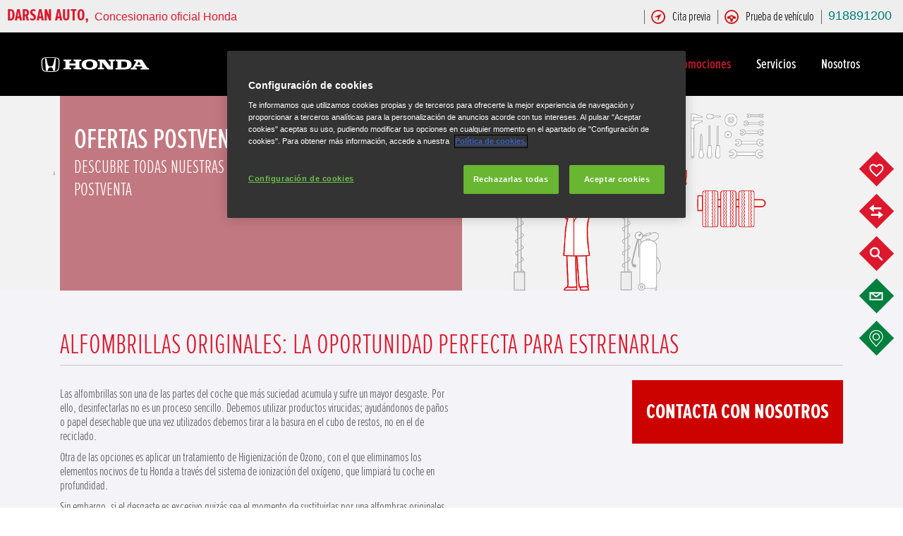

--- FILE ---
content_type: text/html;charset=UTF-8
request_url: https://darsan-madrid.honda.es/es/promociones/ofertas-postventa
body_size: 50904
content:


    
<!DOCTYPE html><html lang="es" class="page-after-sales-offers" data-domain="darsan-madrid.honda.es" data-locale="es"><head><meta http-equiv="x-ua-compatible" content="IE=edge">
<meta charset="UTF-8">

<meta name="viewport" content="width=device-width, initial-scale=1.0, minimum-scale=1.0, maximum-scale=1.0, user-scalable=no"/> 
<meta name="format-detection" content="telephone=no">


<title>Ofertas de Postventa</title>
<meta name="Description" content="DARSAN AUTO">

<meta name="Publisher" content="DARSAN AUTO &amp; Modix GmbH - http://www.modix.eu - info@modix.eu">
<meta name="Generator" content="Modix CMS - http://www.modix.eu">

	
<meta name="detectify-verification" content="077cb429f92957d81f8a15a3616c6eaa" />

<link rel="icon" href="/userdata/35289/layout/favicon.ico" type="image/x-icon"><link rel="canonical" href="https://darsan-madrid.honda.es/es/promociones/ofertas-postventa">
			
					<link rel="alternate" hreflang="x-default" href="https://darsan-madrid.honda.es/es/promociones/ofertas-postventa"> 
			

<link rel="stylesheet" type="text/css" href="/userdata/35289/layout/sass/template.min.css?v=41">







<link rel="stylesheet" type="text/css" href="/userdata/39695/layout/sass/template.min.css?v=41"><!-- OneTrust Cookies Consent Notice start --><script src="https://cdn.cookielaw.org/scripttemplates/otSDKStub.js" type="text/javascript" charset="UTF-8" data-domain-script="1a0133fc-2b29-41aa-b3ba-106fee0003a7"></script><script>function OptanonWrapper() {var obj = {};obj.event = 'OneTrustGroupsUpdated';window.dataLayer = window.dataLayer || [];window.dataLayer.push(obj);}</script></head><body class="dws" data-dir="/userdata/39695/layout" data-oem="honda" data-watcher-url="/es/intern/watcher/xhr" data-watcher-min="0"><script type="text/javascript">
  var _paq = _paq || [];
  
   _paq.push(["setCustomDimension","1", "offers"]);
 _paq.push(["setCustomDimension","21", "39850"]);<!-- WebsiteID -->
 
  _paq.push(['trackPageView']);
  _paq.push(['enableLinkTracking']);
  _paq.push(['setVisitorCookieTimeout', 12960000]);
  (function() {    
    var matomo="https://analytics.eu-central-1.eu.mdxprod.io/";
    _paq.push(['setTrackerUrl', matomo+'mdx-tracking.php']);
    _paq.push(['setSiteId', 6259]);
    _paq.push(['addTracker', matomo+'mdx-tracking.php', 6151]); //collector

    var d=document, g=d.createElement('script'), s=d.getElementsByTagName('script')[0];
    g.type='text/javascript'; g.async=true; g.defer=true; g.src=matomo+'analytics.js'; s.parentNode.insertBefore(g,s);
  })();
</script>
<script type="text/javascript" src="/userdata/11111/layout/sdk/mdx-sdk-helper.js"></script>
<script type="text/javascript" src="/userdata/11111/layout/sdk/mdx-sdk-modixanalytics.js?version=2"></script>
<svg aria-hidden="true" style="position: absolute; width: 0; height: 0; overflow: hidden;" version="1.1" xmlns="http://www.w3.org/2000/svg" xmlns:xlink="http://www.w3.org/1999/xlink">
	<defs>
		<symbol id="honda-svg-honda" viewBox="0 0 24 24">
			<title>honda</title>
			<path d="M17.023 5.585c0.262 0.019 0.467 0.041 0.69 0.071 0 0-0.251 4.022-0.365 5.726-0.12 1.793-0.331 4.812-0.528 7.093 0 0-0.368 0.059-0.977 0.093-0.642 0.036-0.927 0.041-0.927 0.041-0.264-1.005-0.59-2.399-0.961-2.993-0.302-0.483-0.765-0.535-1.029-0.571-0.413-0.057-0.762-0.065-0.924-0.060 0 0-0.001 0-0.002 0s-0.001 0-0.002 0c-0.161-0.005-0.51 0.004-0.924 0.060-0.264 0.036-0.727 0.088-1.029 0.571-0.371 0.595-0.697 1.989-0.961 2.993 0 0-0.285-0.004-0.927-0.041-0.61-0.035-0.977-0.093-0.977-0.093-0.197-2.281-0.408-5.3-0.528-7.093-0.114-1.704-0.366-5.726-0.366-5.726 0.223-0.030 0.428-0.052 0.69-0.071 0.194-0.014 0.631-0.031 0.631-0.031 0.439 1.956 0.612 2.854 0.968 4.27 0.342 1.359 0.607 2.619 1.065 3.231 0.465 0.62 1.085 0.755 1.507 0.803 0.219 0.024 0.378 0.035 0.851 0.037 0.473-0.002 0.632-0.013 0.851-0.037 0.422-0.047 1.042-0.183 1.507-0.803 0.458-0.612 0.723-1.872 1.064-3.231 0.357-1.416 0.529-2.314 0.968-4.27v0c0.002 0 0.439 0.018 0.633 0.031zM21.536 10.511c-0.021 1.618-0.16 2.712-0.239 3.469-0.055 0.52-0.272 2.080-0.55 2.888-0.383 1.11-0.726 1.433-1.131 1.763-0.74 0.603-1.96 0.79-2.22 0.836-1.376 0.248-4.163 0.292-5.394 0.291-1.23 0.002-4.017-0.043-5.394-0.291-0.26-0.047-1.48-0.233-2.22-0.836-0.405-0.331-0.749-0.654-1.131-1.763-0.278-0.807-0.495-2.369-0.55-2.888-0.081-0.757-0.22-1.85-0.241-3.469-0.013-0.978 0.007-1.886 0.078-2.581 0.26-2.554 1.964-3.093 3.46-3.345 0.754-0.127 2.093-0.234 2.952-0.269 0.751-0.047 2.521-0.072 3.046-0.072s2.295 0.024 3.046 0.073c0.859 0.035 2.199 0.142 2.953 0.269 1.496 0.25 3.2 0.791 3.459 3.345v0c0.071 0.695 0.091 1.603 0.078 2.58zM20.457 7.926c-0.204-1.597-0.997-2.401-2.696-2.704-0.792-0.142-1.859-0.241-2.87-0.291-0.811-0.055-2.145-0.082-2.891-0.075-0.745-0.007-2.080 0.021-2.891 0.075-1.011 0.050-2.077 0.15-2.87 0.291-1.699 0.303-2.492 1.107-2.696 2.704-0.137 1.071-0.156 3.064-0.065 4.294 0.151 2.040 0.332 3.264 0.592 4.147 0.227 0.772 0.51 1.292 0.923 1.665 0.688 0.623 1.636 0.756 2.192 0.839 1.201 0.179 3.225 0.24 4.815 0.241 1.59-0.001 3.614-0.062 4.815-0.241 0.556-0.083 1.504-0.216 2.192-0.839 0.412-0.373 0.695-0.892 0.923-1.665 0.26-0.882 0.44-2.105 0.592-4.147 0.090-1.23 0.072-3.223-0.065-4.294z"></path>
		</symbol>
		<symbol id="honda-svg-location" viewBox="0 0 24 24">
			<title></title>
			<path d="M12 1.148h0.525c1.040 0.1 1.996 0.348 2.884 0.724l-0.064-0.024c1.048 0.436 1.94 1.048 2.682 1.807l0.002 0.002c0.79 0.771 1.443 1.679 1.921 2.686l0.024 0.057c0.431 0.959 0.681 2.079 0.681 3.258 0 0.037-0 0.075-0.001 0.112l0-0.006c-0.012 0.54-0.11 1.053-0.283 1.531l0.011-0.033c-0.2 0.605-0.436 1.126-0.722 1.615l0.021-0.040c-0.331 0.525-0.661 1.070-1.031 1.614-0.341 0.526-0.693 0.983-1.078 1.41l0.009-0.010-5.582 6.36-5.504-6.34c-0.359-0.415-0.705-0.872-1.020-1.351l-0.030-0.049c-0.37-0.545-0.7-1.089-1.031-1.614-0.274-0.452-0.512-0.974-0.686-1.524l-0.014-0.052c-0.162-0.444-0.261-0.958-0.272-1.492l-0-0.005c0.014-1.225 0.299-2.38 0.799-3.413l-0.021 0.048c0.502-1.063 1.155-1.971 1.943-2.74l0.002-0.002c0.75-0.761 1.649-1.373 2.65-1.789l0.053-0.020c0.824-0.348 1.779-0.596 2.778-0.697l0.042-0.003h0.311zM12 0h-0.622c-1.152 0.102-2.215 0.372-3.202 0.785l0.071-0.026c-1.217 0.501-2.253 1.212-3.109 2.098l-0.002 0.003c-0.845 0.869-1.544 1.886-2.054 3.006l-0.027 0.067c-0.493 1.087-0.78 2.358-0.78 3.695 0 0.069 0.001 0.137 0.002 0.205l-0-0.010c0.003 0.697 0.123 1.366 0.344 1.987l-0.013-0.042c0.222 0.691 0.499 1.29 0.838 1.847l-0.021-0.038 1.050 1.673c0.389 0.566 0.766 1.054 1.167 1.521l-0.019-0.023 6.379 7.254 6.379-7.371c0.382-0.444 0.759-0.932 1.109-1.439l0.038-0.058 1.050-1.673c0.317-0.519 0.594-1.118 0.8-1.748l0.017-0.060c0.207-0.579 0.328-1.248 0.331-1.944v-0.001c0.001-0.058 0.002-0.126 0.002-0.195 0-1.337-0.287-2.608-0.803-3.753l0.023 0.058c-0.539-1.18-1.238-2.19-2.083-3.056l0.002 0.002c-0.829-0.83-1.818-1.5-2.916-1.961l-0.060-0.022c-0.927-0.388-2.001-0.663-3.123-0.774l-0.047-0.004zM12 5.737c2.148 0 3.89 1.742 3.89 3.89s-1.742 3.89-3.89 3.89c-2.148 0-3.89-1.742-3.89-3.89v0c0-2.148 1.742-3.89 3.89-3.89v0zM12 4.376c-0.006-0-0.013-0-0.019-0-2.879 0-5.212 2.334-5.212 5.212s2.334 5.212 5.212 5.212c2.879 0 5.212-2.334 5.212-5.212v0c0-0.012 0-0.025 0-0.039 0-2.868-2.325-5.193-5.193-5.193-0 0-0 0-0 0v0z"></path>
		</symbol>
		<symbol id="honda-svg-flags" viewBox="0 0 24 24">
			<title></title>
			<path d="M10.624 11.158l0.771 1.567 0.349-0.687-3.47-6.977h-0.108c-0.301 0-0.518 0.265-0.747 0.422s-0.723 0.566-1.109 0.795c-0.667 0.324-1.444 0.594-2.256 0.771l-0.070 0.013c-0.853 0.197-1.581 0.429-2.283 0.711l0.102-0.036c-0.673 0.365-1.253 0.764-1.786 1.217l0.015-0.012s-0.072 0.072 0 0.121l0.169 0.374c0.868 1.783 1.735 3.615 2.615 5.35 0 0.121 0.084 0.169 0.133 0.145 0.825-0.826 1.864-1.438 3.026-1.749l0.047-0.011c0.88-0.229 1.783-0.374 2.639-0.651 0.682-0.249 1.265-0.623 1.748-1.097l-0.001 0.001c0.070-0.079 0.141-0.165 0.209-0.254l0.008-0.011zM9.419 8.748c-0.169 0.157-0.566 0.506-0.964 0.819l-0.566-1.217c0.422-0.289 0.819-0.615 1-0.759zM7.624 5.759l0.253-0.193 0.446 0.928c-0.181 0.133-0.578 0.434-1 0.723l-0.446-0.892c0.253-0.193 0.482-0.386 0.747-0.566zM6.515 7.724c0.311-0.17 0.571-0.333 0.82-0.511l-0.025 0.017 0.566 1.121c-0.22 0.161-0.473 0.321-0.735 0.464l-0.036 0.018-0.458 0.205-0.554-1.133zM5.623 7.001l0.446 0.916c-0.413 0.152-0.929 0.301-1.458 0.418l-0.085 0.016-0.494-0.964zM4.539 8.41l0.554 1.121c0.626-0.161 1.137-0.326 1.634-0.517l-0.104 0.035 0.603 1.205c-0.437 0.153-0.968 0.291-1.513 0.388l-0.066 0.010-0.554-1.097c-0.458 0.133-0.952 0.229-1.374 0.386l-0.578-1.121c0.482-0.157 0.94-0.289 1.398-0.41zM2.382 13.46l-0.542-1.121c0.229-0.157 0.627-0.398 1.036-0.639l-0.53-1.072-1.024 0.651-0.59-1.133 1.060-0.59-0.518-1.036c0.402-0.265 0.864-0.497 1.352-0.673l0.046-0.014 0.47 0.976c-0.157 0.050-0.289 0.103-0.416 0.165l0.018-0.008-0.157 0.072-0.795 0.518 0.554 1.133 0.795-0.494 0.554-0.241 0.542 1.085c-0.161 0.048-0.296 0.101-0.427 0.164l0.017-0.007-0.157 0.072c-0.241 0.121-0.518 0.277-0.795 0.446l0.554 1.109zM4.515 13.339c-0.243 0.112-0.448 0.229-0.643 0.36l0.016-0.010-0.446-0.844c0.208-0.131 0.46-0.271 0.72-0.399l0.051-0.023c0.166-0.088 0.362-0.17 0.565-0.234l0.026-0.007 0.434 0.88c-0.241 0.108-0.482 0.169-0.723 0.277zM4.828 12.134l-0.566-1.145c0.356-0.115 0.818-0.231 1.289-0.324l0.085-0.014 0.542 1.133c-0.54 0.12-0.992 0.253-1.431 0.411l0.081-0.026zM6.696 12.616v0l-0.41-0.819c0.619-0.142 1.139-0.299 1.644-0.487l-0.089 0.029 0.41 0.844c-0.542 0.217-1.060 0.325-1.494 0.47zM8.25 11.158l-0.458 0.193-0.542-1.121c0.156-0.058 0.287-0.118 0.412-0.188l-0.015 0.008c0.303-0.147 0.564-0.312 0.804-0.501l-0.009 0.007 0.566 1.121c-0.222 0.189-0.471 0.361-0.736 0.506l-0.023 0.012zM9.455 11.544l-0.422-0.783c0.386-0.313 0.771-0.687 0.94-0.856l0.482 0.988c-0.096 0.072-0.193 0.169-0.301 0.241zM12.48 13.496l-0.349 0.711 2.217 4.495c0.047 0.125 0.166 0.213 0.305 0.213 0.18 0 0.325-0.146 0.325-0.325 0-0.066-0.020-0.127-0.053-0.178l0.001 0.001zM23.048 8.35c-0.454-0.346-0.982-0.625-1.553-0.809l-0.037-0.010c-1.060-0.337-2.157-0.566-3.205-0.916-0.485-0.16-0.905-0.39-1.274-0.681l0.009 0.007-0.916-0.699c-0.169-0.133-0.325-0.265-0.458-0.145l-6.664 13.352c-0.033 0.050-0.052 0.111-0.052 0.177 0 0.18 0.146 0.325 0.325 0.325 0.139 0 0.258-0.088 0.305-0.211l0.001-0.002 3.724-7.556c0.297 0.305 0.616 0.585 0.955 0.84l0.021 0.015c0.708 0.461 1.547 0.788 2.448 0.924l0.034 0.004c0.615 0.145 1.205 0.277 1.868 0.47 0.977 0.379 1.811 0.927 2.507 1.615l-0.001-0.001c1.012-2.157 1.976-4.109 2.916-5.953-0.284-0.25-0.594-0.495-0.917-0.723l-0.035-0.024zM18.228 7.025l1.591 0.386-0.482 0.988c-0.615-0.151-1.13-0.316-1.629-0.512l0.087 0.030zM20.638 8.82l-0.542 1.109c-0.422-0.157-0.916-0.253-1.374-0.386l-0.554 1.133c-0.613-0.109-1.144-0.247-1.658-0.421l0.079 0.023 0.603-1.205c0.421 0.16 0.96 0.325 1.511 0.461l0.104 0.021 0.554-1.121c0.446 0.096 0.904 0.229 1.35 0.386zM17.722 7.916l-0.554 1.133-0.458-0.205c-0.299-0.161-0.551-0.321-0.791-0.496l0.020 0.014 0.566-1.133c0.289 0.193 0.566 0.374 0.795 0.494zM15.999 5.591c0.313 0.253 0.651 0.458 0.952 0.723v0l-0.434 0.868c-0.422-0.289-0.819-0.59-1-0.723zM14.998 7.615c0.296 0.255 0.622 0.508 0.96 0.745l0.040 0.026-0.566 1.205c-0.398-0.313-0.795-0.663-0.964-0.819zM14.408 11.616l-0.157-0.121-0.844-0.639 0.506-1.012c0.169 0.169 0.554 0.542 0.94 0.856zM14.878 10.688l0.566-1.133c0.232 0.196 0.493 0.372 0.772 0.519l0.024 0.011c0.111 0.062 0.242 0.123 0.378 0.174l0.020 0.007-0.542 1.121-0.458-0.193c-0.289-0.159-0.537-0.327-0.769-0.514l0.010 0.008zM17.288 12.7c-0.518-0.145-1.048-0.277-1.554-0.434l0.422-0.88c0.416 0.159 0.935 0.316 1.467 0.441l0.087 0.017zM17.758 11.821l0.542-1.133c0.556 0.106 1.017 0.223 1.469 0.363l-0.095-0.025-0.566 1.145c-0.375-0.125-0.845-0.246-1.325-0.338l-0.073-0.012zM20.011 13.725c-0.347-0.227-0.746-0.416-1.172-0.546l-0.033-0.009h-0.108l0.446-0.916c0.229 0.071 0.424 0.153 0.61 0.25l-0.020-0.009c0.311 0.15 0.563 0.291 0.808 0.443l-0.037-0.021zM22.12 12.363l-0.554 1.121-1.097-0.663 0.554-1.109c-0.277-0.169-0.554-0.325-0.795-0.446l-0.217-0.072c-0.115-0.058-0.251-0.112-0.393-0.152l-0.017-0.004 0.542-1.085 0.554 0.241 0.807 0.434 0.554-1.133-0.844-0.458-0.157-0.072c-0.109-0.054-0.24-0.107-0.376-0.151l-0.021-0.006 0.554-1 0.217 0.084c0.462 0.175 0.859 0.378 1.23 0.618l-0.025-0.015-0.506 1 1.060 0.675-0.554 1.205c-0.217-0.157-0.639-0.434-1.060-0.687l-0.53 1.072c0.398 0.205 0.819 0.458 1.048 0.603z"></path>
		</symbol>
		<symbol id="honda-svg-family" viewBox="0 0 24 24">
			<title></title>
			<path d="M8.631 7.721c0.869-0.102 1.537-0.835 1.537-1.724 0-0.043-0.002-0.086-0.005-0.128l0 0.006c0.013-0.075 0.020-0.16 0.020-0.248 0-0.847-0.686-1.533-1.533-1.533s-1.533 0.686-1.533 1.533c0 0.088 0.007 0.173 0.021 0.257l-0.001-0.009c-0.003 0.038-0.005 0.082-0.005 0.127 0 0.874 0.647 1.598 1.488 1.717l0.009 0.001zM14.804 7.842c0.903-0.103 1.598-0.863 1.598-1.784 0-0.043-0.002-0.085-0.004-0.128l0 0.006c0.003-0.038 0.005-0.082 0.005-0.127 0-0.88-0.714-1.594-1.594-1.594s-1.594 0.714-1.594 1.594c0 0.045 0.002 0.089 0.005 0.132l-0-0.006c-0.003 0.037-0.004 0.080-0.004 0.123 0 0.918 0.69 1.676 1.579 1.782l0.009 0.001zM19.908 13.47c0.002 0 0.003 0 0.005 0 0.557 0 1.009-0.452 1.009-1.009 0-0.036-0.002-0.071-0.005-0.105l0 0.004c0-0.557-0.452-1.009-1.009-1.009s-1.009 0.452-1.009 1.009v0c-0.003 0.030-0.005 0.065-0.005 0.101 0 0.557 0.452 1.009 1.009 1.009 0.002 0 0.004 0 0.005-0h-0zM22.086 16.254l-0.767-2.169c-0.097-0.254-0.334-0.433-0.614-0.444l-0.001-0h-1.715l-0.464-0.504c0.012-0.042 0.019-0.091 0.019-0.141s-0.007-0.099-0.020-0.145l0.001 0.004-0.817-3.843-0.050-0.121c-0.152-0.39-0.515-0.665-0.946-0.686l-0.002-0h-3.762c-0.43 0.019-0.793 0.29-0.946 0.669l-0.003 0.007v0.010s0 0 0 0v0.161l-0.313 1.442-0.696-1.735v-0.091c-0.126-0.423-0.512-0.727-0.969-0.727-0.014 0-0.028 0-0.042 0.001l0.002-0h-2.723c-0.439 0.003-0.81 0.286-0.946 0.679l-0.002 0.007v0.091l-1.372 3.893c-0.009 0.041-0.015 0.088-0.015 0.136s0.005 0.095 0.016 0.14l-0.001-0.004-0.474 0.716h-1.906c-0.357 0-0.646 0.289-0.646 0.646v0 2.491c0 0 0 0 0 0 0 0.253 0.202 0.458 0.453 0.464h0.212v2.158c0 0.301 0.244 0.545 0.545 0.545v0h0.141c0.002 0 0.003 0 0.005 0 0.139 0 0.265-0.054 0.358-0.141l-0 0c0.092 0.087 0.217 0.141 0.354 0.141 0.003 0 0.006-0 0.009-0h0.131c0 0 0 0 0 0 0.303 0 0.549-0.243 0.555-0.544v-4.156c0.051-0.030 0.095-0.067 0.13-0.11l0.001-0.001 0.898-1.352c0.282-0.091 0.454-0.514 0.504-0.656l0.504-1.422-0.414 3.429c-0.004 0.023-0.006 0.050-0.006 0.078 0 0.121 0.044 0.232 0.118 0.316l-0.001-0.001c0.094 0.098 0.226 0.16 0.373 0.161h0.454v3.48c0.006 0.425 0.351 0.767 0.777 0.767 0 0 0 0 0 0v0c0.001 0 0.002 0 0.004 0 0.233 0 0.442-0.105 0.58-0.271l0.001-0.001c0.14 0.167 0.348 0.272 0.581 0.272 0.001 0 0.003 0 0.004 0h-0c0.009 0 0.020 0.001 0.030 0.001 0.423 0 0.767-0.343 0.767-0.767 0-0 0-0 0-0.001v0-3.47h0.454c0.002 0 0.005 0 0.008 0 0.145 0 0.275-0.062 0.365-0.161l0-0c0.112-0.084 0.183-0.216 0.183-0.364 0-0.014-0.001-0.027-0.002-0.041l0 0.002-0.424-3.49 0.484 1.473c0.045 0.116 0.095 0.216 0.155 0.309l-0.004-0.007c0.085 0.106 0.198 0.187 0.328 0.231l0.005 0.001c0.030 0.005 0.065 0.008 0.101 0.008s0.071-0.003 0.105-0.008l-0.004 0.001c0.289-0.003 0.536-0.184 0.634-0.439l0.002-0.005 0.635-1.795v7.575c0 0.524 0.425 0.948 0.948 0.948v0h0.061c0 0 0 0 0 0 0.309 0 0.584-0.15 0.755-0.381l0.002-0.003c0.174 0.232 0.447 0.382 0.756 0.383h0.152c0.524 0 0.948-0.424 0.948-0.948v0-7.575l0.565 1.816c0.078 0.212 0.259 0.369 0.48 0.413l0.004 0.001 1.13 1.281-0.303 2.229c-0.001 0.011-0.002 0.024-0.002 0.036 0 0.094 0.035 0.181 0.093 0.246l-0-0c0.067 0.074 0.163 0.121 0.271 0.121 0.001 0 0.001 0 0.002 0h0.192v1.876c0 0.284 0.23 0.514 0.514 0.514v0 0c0.004 0 0.008 0 0.012 0 0.123 0 0.235-0.046 0.321-0.122l-0.001 0c0.085 0.075 0.197 0.121 0.32 0.121 0.004 0 0.009-0 0.013-0l-0.001 0c0.003 0 0.007 0 0.010 0 0.284 0 0.514-0.23 0.514-0.514 0-0 0-0 0-0v0-1.886h0.171c0.001 0 0.002 0 0.004 0 0.201 0 0.363-0.163 0.363-0.363 0-0.018-0.001-0.035-0.004-0.052l0 0.002-0.081-0.474c0.083 0.139 0.233 0.23 0.403 0.232h0c0.023 0.005 0.049 0.007 0.076 0.007s0.053-0.003 0.078-0.008l-0.003 0c0.178-0.064 0.303-0.231 0.303-0.428 0-0.049-0.008-0.096-0.022-0.14l0.001 0.003zM3.628 13.541c0.567-0.042 1.010-0.513 1.010-1.086 0-0.022-0.001-0.044-0.002-0.066l0 0.003c0-0.577-0.467-1.044-1.044-1.044s-1.044 0.467-1.044 1.044v0c-0.001 0.018-0.002 0.039-0.002 0.061 0 0.599 0.483 1.085 1.080 1.089h0z"></path>
		</symbol>
		<symbol id="honda-svg-buildings" viewBox="0 0 24 24">
			<title></title>
			<path d="M8.79 11.711h2.675v-7.951h-6.474v5.8h3.799zM8.79 5.29h1.070v1.070h-1.070zM7.719 8.469h-1.070v-1.070h1.070zM7.719 6.328h-1.070v-1.070h1.070zM8.79 8.469v-1.070h1.070v1.070zM1.299 20.24h2.718v-1.605h1.070v1.562h2.697v-9.535h-6.485zM5.076 12.385h1.070v1.070h-1.070zM5.076 14.472h1.070v1.070h-1.070zM5.076 16.559h1.070v1.070h-1.070zM2.936 12.385h1.070v1.070h-1.070zM2.936 14.472h1.070v1.070h-1.070zM2.936 16.559h1.070v1.070h-1.070zM8.704 20.24h2.718v-1.605h1.070v1.562h2.718v-7.491h-6.485zM12.492 14.472h1.070v1.070h-1.070zM12.492 16.559h1.070v1.070h-1.070zM10.352 14.472h1.070v1.070h-1.070zM10.352 16.559h1.070v1.070h-1.070zM16.216 4.274v15.924h2.718v-1.562h1.070v1.562h2.697v-14.982zM18.924 17.565h-1.070v-1.070h1.070zM18.924 15.478h-1.070v-1.070h1.070zM18.924 13.391h-1.070v-1.070h1.070zM18.924 11.251h-1.070v-1.070h1.070zM18.924 9.164h-1.070v-1.070h1.070zM18.924 7.077h-1.070v-1.070h1.070zM21.064 17.511h-1.070v-1.070h1.070zM21.064 15.424h-1.070v-1.070h1.070zM21.064 13.338h-1.070v-1.070h1.070zM21.064 11.197h-1.070v-1.070h1.070zM21.064 9.111h-1.070v-1.070h1.070zM21.064 7.024h-1.070v-1.070h1.070z"></path>
		</symbol>
		<symbol id="honda-svg-mountains" viewBox="0 0 24 24">
			<title></title>
			<path d="M17.305 9.527l-1.947 3.234 3.861 6.155h3.973zM0.809 18.916h17.212l-8.684-13.832zM12.817 12.067l-1.936-0.974-1.477 0.974-1.432-0.974-1.958 0.974 3.357-5.461z"></path>
		</symbol>
		<symbol id="honda-svg-leave" viewBox="0 0 24 24">
			<title></title>
			<path d="M1.429 17.857l21.143-13.257s-0.243 0.55-0.719 1.776c-0.648 1.552-1.356 2.876-2.173 4.123l0.058-0.095c-1.030 1.608-2.124 3.008-3.334 4.297l0.014-0.015c-1.122 1.297-2.641 2.223-4.367 2.591l-0.052 0.009c-0.632 0.133-1.361 0.213-2.108 0.222l-0.007 0c-0.047 0.001-0.103 0.001-0.159 0.001-0.584 0-1.161-0.031-1.73-0.091l0.071 0.006c-0.554-0.047-1.064-0.148-1.553-0.299l0.052 0.014c-0.444-0.137-0.825-0.264-1.131-0.381l-4.007 2.643v-1.543zM9.886 6.714c0.687-0.233 1.639-0.476 2.833-0.751s2.357-0.507 3.489-0.698 2.114-0.359 2.981-0.486c0.379-0.108 0.815-0.173 1.265-0.18l0.004-0-15.561 9.662c0.003-0.836 0.119-1.644 0.332-2.411l-0.015 0.064c0.22-0.824 0.558-1.546 0.999-2.191l-0.016 0.024c0.455-0.672 0.975-1.253 1.563-1.756l0.012-0.010c0.602-0.52 1.302-0.949 2.065-1.251l0.049-0.017z"></path>
		</symbol>
		<symbol id="honda-svg-sheet" viewBox="0 0 24 24">
			<title></title>
			<path d="M3.688 2h16.623v20h-16.623v-20zM18.662 20.351v-16.701h-13.325v16.701zM6.974 10.312h3.377v-5.026h-3.377zM17.026 7.026h-5.026v-1.74h5.026zM12 10.312h5.026v-1.649h-5.026zM6.974 13.688h10.052v-1.688h-10.052zM6.974 17.065h10.052v-1.727h-10.052z"></path>
		</symbol>
		<symbol id="honda-svg-engine" viewBox="0 0 24 24">
			<title></title>
			<path d="M8.892 6l0.684 0.636-5.784 5.808-0.684-0.624 0.492-0.528-3.6-3.6 4.104-4.092 0.696-0.732 3.6 3.6 0.492-0.468zM1.368 7.656l2.952 2.952 3.42-3.408-2.94-2.964-3.432 3.42zM24 7.656l-3.6 3.6 0.48 0.528-0.684 0.624-5.796-5.748 0.648-0.66 0.528 0.48 3.6-3.6 4.788 4.788zM19.68 10.608l2.952-2.952-3.432-3.42-2.94 2.964 3.42 3.42zM18.108 11.448l-3.708 3.732c-0.038 0.304-0.131 0.58-0.27 0.827l0.006-0.011c-0.133 0.263-0.297 0.489-0.492 0.684l0-0c-0.196 0.194-0.432 0.349-0.694 0.451l-0.014 0.005c-0.253 0.094-0.545 0.15-0.85 0.156l-0.003 0h-0.156c-0.294-0.005-0.574-0.061-0.832-0.162l0.016 0.006c-0.529-0.253-0.947-0.671-1.193-1.185l-0.007-0.015c-0.133-0.236-0.226-0.512-0.263-0.805l-0.001-0.011-3.804-3.672 0.684-0.648 3.204 3.204 0.24-0.42c0.098-0.148 0.201-0.278 0.314-0.398l-0.002 0.002c0.118-0.105 0.247-0.207 0.382-0.303l0.014-0.009c0.121-0.073 0.26-0.134 0.407-0.177l0.013-0.003-3.204-3.3 0.684-0.684 3.42 3.42 3.372-3.42 0.684 0.684-3.216 3.264c0.159 0.040 0.299 0.102 0.426 0.183l-0.006-0.003c0.149 0.096 0.278 0.198 0.397 0.313l-0.001-0.001c0.111 0.118 0.213 0.248 0.305 0.385l0.007 0.011c0.096 0.144 0.168 0.288 0.24 0.42l3.216-3.168 0.684 0.684zM12 13.452c-0.004-0-0.008-0-0.012-0-0.202 0-0.396 0.035-0.576 0.1l0.012-0.004c-0.187 0.078-0.347 0.187-0.48 0.324l-0 0c-0.26 0.26-0.42 0.62-0.42 1.017 0 0.010 0 0.019 0 0.029l-0-0.001c-0.002 0.039-0.004 0.086-0.004 0.132s0.001 0.093 0.004 0.138l-0-0.006c0.022 0.11 0.051 0.207 0.088 0.299l-0.004-0.011c0.038 0.092 0.082 0.171 0.134 0.244l-0.002-0.004c0.109 0.156 0.24 0.287 0.391 0.393l0.005 0.003c0.069 0.050 0.148 0.094 0.232 0.129l0.008 0.003 0.288 0.084h0.576l0.288-0.084 0.24-0.132c0.076-0.055 0.143-0.114 0.203-0.179l0.193-0.217c0.050-0.069 0.094-0.148 0.129-0.232l0.003-0.008c0.036-0.084 0.061-0.182 0.072-0.284l0-0.004c0.005-0.040 0.008-0.085 0.008-0.132s-0.003-0.092-0.009-0.137l0.001 0.005c0.001-0.027 0.002-0.060 0.002-0.092 0-0.15-0.018-0.297-0.053-0.437l0.003 0.012c-0.163-0.352-0.44-0.629-0.782-0.788l-0.010-0.004c-0.157-0.058-0.338-0.093-0.527-0.096l-0.001-0zM18.216 13.452v1.416c-0.001 0.869-0.186 1.693-0.519 2.438l0.015-0.038c-0.336 0.765-0.789 1.417-1.344 1.968l-0 0c-0.55 0.572-1.202 1.040-1.929 1.376l-0.039 0.016c-0.718 0.318-1.555 0.504-2.436 0.504s-1.718-0.185-2.475-0.519l0.039 0.015c-1.506-0.647-2.686-1.815-3.332-3.272l-0.016-0.040c-0.31-0.708-0.49-1.533-0.492-2.399v-1.465l0.996 0.996v0.42c-0 0.010-0 0.022-0 0.034 0 0.736 0.146 1.437 0.409 2.078l-0.013-0.036c0.268 0.661 0.65 1.224 1.127 1.691l0.001 0.001c0.479 0.459 1.038 0.839 1.655 1.113l0.037 0.015c0.592 0.266 1.283 0.42 2.010 0.42 0.015 0 0.030-0 0.045-0l-0.002 0c0.007 0 0.016 0 0.025 0 0.733 0 1.43-0.155 2.059-0.433l-0.033 0.013c0.648-0.293 1.204-0.671 1.682-1.13l-0.002 0.002c0.473-0.468 0.851-1.032 1.104-1.659l0.012-0.033c0.251-0.604 0.396-1.306 0.396-2.042 0-0.012-0-0.024-0-0.036v0.002-0.468l1.008-0.996z"></path>
		</symbol>
		<symbol id="honda-svg-math" viewBox="0 0 24 24">
			<title></title>
			<path d="M6.467 6.178h3.983v1.915h-3.983v3.907h-1.931v-3.907h-3.952v-1.915h3.952v-3.952h1.931zM20.467 7.136l2.888 2.888-1.186 1.277-3.040-3.040-2.888 3.040-1.231-1.277 3.040-2.888-3.040-3.040 1.292-1.17 2.888 2.995 3.040-2.888 1.186 1.17zM2.621 19.859h5.761v-2.037h-5.761zM16.302 17.822h5.761v-1.915h-5.761zM16.302 21.774h5.761v-1.915h-5.761z"></path>
		</symbol>
		<symbol id="honda-svg-wheel" viewBox="0 0 50 50">
			<title></title>
			<path d="M25,2.7c-12,0-21.8,9.7-21.8,21.7c0,12,9.7,21.8,21.8,21.8s21.7-9.7,21.7-21.8C46.7,12.5,37,2.7,25,2.7z M27.4,44   c0.1-0.2,0.1-0.5,0.1-0.7v-5.6c0-0.7-0.3-1.3-0.7-1.7c-0.4-0.5-1.1-0.7-1.7-0.7c-1.4,0-2.5,1.1-2.5,2.5v5.6c0,0.2,0,0.5,0.1,0.7   c-9.7-1.2-17.3-9.5-17.3-19.5C5.3,13.6,14.1,4.8,25,4.8s19.7,8.8,19.7,19.7C44.7,34.5,37.1,42.8,27.4,44z"/>
			<path d="M31,20.2h-12c-1.4,0-2.5,2-2.5,3.3c0,0,5.5,6.6,6.9,6.6h3.2c1.4,0,6.9-6.6,6.9-6.6C33.4,22.2,32.3,20.2,31,20.2z"/>
			<path d="M12.3,20.6h-2c-0.5,0-0.8,0.4-0.8,0.8v5c0,0.5,0.4,0.8,0.8,0.8h1c0.5,0,0.8-0.4,0.8-0.8l1-5C13.2,21,12.8,20.6,12.3,20.6z"/>
			<path d="M39.7,20.6h-2c-0.4,0-0.8,0.4-0.8,0.8l1,5c0,0.5,0.4,0.8,0.8,0.8h1c0.5,0,0.8-0.4,0.8-0.8v-5C40.5,21,40.1,20.6,39.7,20.6z   "/>
		</symbol>
		<symbol id="honda-svg-tradein" viewBox="0 0 21.37 15.34">
			<title></title>
			<path d="M15.84,4.78c-2.17-0.78-3.67-1.56-5-2.25C8.13,1.12,5.99,0,0,0v0.5c5.86,0,7.85,1.04,10.61,2.48 c1.34,0.7,2.85,1.49,5.06,2.28c5.68,2.03,5.32,5.39,5.14,6.19h-3.17c-0.19-1.77-1.67-3.16-3.49-3.16s-3.3,1.39-3.49,3.16H0v0.5 h10.63c0.07,1.88,1.61,3.4,3.52,3.4s3.44-1.51,3.52-3.4h3.52l0.06-0.17C21.25,11.73,22.67,7.22,15.84,4.78z M14.15,14.84 c-1.67,0-3.03-1.36-3.03-3.03s1.36-3.03,3.03-3.03s3.03,1.36,3.03,3.03S15.82,14.84,14.15,14.84z"/>
			<path d="M0.85,7.12H1.4c0.05,0.26,0.12,0.48,0.2,0.66c0.38,0.9,1.11,1.34,2.18,1.34c0.36,0,0.69-0.07,0.99-0.21V8.17 c-0.25,0.23-0.6,0.35-1.04,0.35c-0.32,0-0.62-0.08-0.89-0.25C2.45,8.05,2.21,7.66,2.11,7.12h2.13l0.1-0.48h-2.3 c0-0.04,0-0.15,0-0.33c0-0.05,0-0.09,0-0.14h2.4l0.1-0.48H2.09c0.02-0.2,0.1-0.4,0.24-0.62C2.46,4.86,2.6,4.7,2.77,4.58 c0.27-0.19,0.61-0.29,1.01-0.29c0.37,0,0.7,0.12,0.99,0.36l0.14-0.66C4.6,3.8,4.23,3.7,3.79,3.7c-0.46,0-0.88,0.1-1.27,0.31 C1.9,4.35,1.51,4.91,1.37,5.69H0.95l-0.1,0.48h0.47c0,0.05,0,0.1,0,0.15c0,0.12,0,0.23,0.01,0.32H0.95L0.85,7.12z"/>
		</symbol>
		<symbol id="honda-svg-vehicle" viewBox="0 0 24 24">
			<title></title>
			<path d="M19.452 11.993c0.347 0.005 0.676 0.075 0.978 0.198l-0.018-0.006c0.317 0.129 0.588 0.307 0.817 0.529l-0.001-0.001c0.236 0.216 0.423 0.48 0.547 0.777l0.005 0.015c0.121 0.278 0.192 0.601 0.192 0.941 0 0.007-0 0.014-0 0.020v-0.001c0 0.013 0 0.028 0 0.043 0 0.34-0.071 0.664-0.198 0.957l0.006-0.015c-0.142 0.307-0.328 0.569-0.552 0.792l-0 0c-0.229 0.234-0.504 0.421-0.812 0.546l-0.016 0.006c-0.278 0.121-0.601 0.192-0.941 0.192-0.007 0-0.014-0-0.020-0h0.001c-0.306-0.014-0.593-0.083-0.855-0.198l0.015 0.006c-0.28-0.108-0.521-0.245-0.739-0.413l0.007 0.005c-0.228-0.168-0.414-0.381-0.547-0.626l-0.005-0.010c-0.136-0.235-0.247-0.507-0.319-0.794l-0.005-0.022h-10.14c-0.040 0.305-0.138 0.581-0.282 0.826l0.006-0.010c-0.139 0.276-0.334 0.505-0.571 0.68l-0.005 0.004c-0.211 0.16-0.452 0.297-0.711 0.401l-0.021 0.007c-0.271 0.115-0.587 0.183-0.918 0.183s-0.647-0.067-0.934-0.188l0.016 0.006c-0.312-0.139-0.579-0.325-0.804-0.552l-0-0c-0.221-0.223-0.402-0.485-0.533-0.775l-0.007-0.017c-0.122-0.278-0.192-0.601-0.192-0.941 0-0.015 0-0.030 0-0.045l-0 0.002c-0-0.006-0-0.012-0-0.019 0-0.34 0.071-0.663 0.198-0.956l-0.006 0.015c0.125-0.312 0.308-0.576 0.539-0.791l0.001-0.001c0.228-0.215 0.494-0.393 0.786-0.521l0.018-0.007c0.295-0.142 0.64-0.23 1.005-0.24l0.003-0c0 0 0 0 0 0 0.305 0 0.598 0.053 0.87 0.15l-0.018-0.006c0.282 0.094 0.525 0.233 0.735 0.411l-0.003-0.003c0.218 0.174 0.401 0.381 0.546 0.614l0.006 0.010c0.142 0.23 0.24 0.503 0.275 0.794l0.001 0.010h10.14c0.072-0.304 0.184-0.573 0.331-0.817l-0.007 0.013c0.151-0.243 0.334-0.45 0.547-0.62l0.005-0.004c0.205-0.178 0.449-0.317 0.717-0.404l0.015-0.004c0.254-0.091 0.547-0.144 0.852-0.144 0 0 0 0 0 0v0zM4.44 16.025c0.203-0.003 0.392-0.056 0.558-0.147l-0.006 0.003c0.188-0.080 0.35-0.177 0.497-0.292l-0.005 0.004c0.139-0.127 0.25-0.283 0.321-0.46l0.003-0.008c0.068-0.173 0.108-0.373 0.108-0.582 0-0.006-0-0.013-0-0.019v0.001c-0.001-0.199-0.041-0.389-0.112-0.562l0.004 0.010c-0.078-0.192-0.187-0.355-0.324-0.492v0c-0.271-0.263-0.637-0.43-1.041-0.444l-0.003-0c-0.217 0.002-0.423 0.046-0.611 0.124l0.011-0.004c-0.187 0.068-0.345 0.179-0.467 0.322l-0.001 0.002c-0.127 0.143-0.239 0.305-0.33 0.479l-0.006 0.013c-0.080 0.161-0.128 0.35-0.132 0.551l-0 0.001c0 0.001 0 0.002 0 0.003 0 0.217 0.049 0.422 0.136 0.606l-0.004-0.009c0.093 0.179 0.205 0.333 0.336 0.468l-0-0c0.129 0.137 0.285 0.247 0.459 0.321l0.009 0.003c0.171 0.091 0.373 0.144 0.588 0.144 0.004 0 0.008-0 0.013-0h-0.001zM19.452 16.025c0.004 0 0.008 0 0.012 0 0.215 0 0.417-0.053 0.595-0.147l-0.007 0.003c0.18-0.073 0.335-0.17 0.47-0.29l-0.002 0.002c0.127-0.13 0.229-0.286 0.297-0.459l0.003-0.009c0.068-0.173 0.108-0.373 0.108-0.582 0-0.006-0-0.013-0-0.019v0.001c-0.001-0.199-0.041-0.389-0.112-0.562l0.004 0.010c-0.074-0.19-0.175-0.353-0.301-0.494l0.001 0.002c-0.127-0.139-0.283-0.25-0.46-0.321l-0.008-0.003c-0.177-0.076-0.383-0.12-0.6-0.12s-0.423 0.044-0.61 0.124l0.010-0.004c-0.185 0.074-0.341 0.185-0.467 0.323l-0.001 0.001c-0.125 0.139-0.226 0.302-0.296 0.481l-0.004 0.011c-0.067 0.163-0.107 0.353-0.108 0.552v0c-0 0.005-0 0.012-0 0.018 0 0.209 0.040 0.409 0.112 0.593l-0.004-0.011c0.071 0.182 0.173 0.338 0.3 0.468l-0-0c0.132 0.131 0.287 0.24 0.458 0.32l0.010 0.004c0.171 0.091 0.373 0.144 0.588 0.144 0.004 0 0.008-0 0.013-0h-0.001zM22.416 11.033l1.584 2.244-0.276 1.704h-1.044l0.276-1.476-1.356-1.812c-0.29-0.258-0.617-0.485-0.969-0.671l-0.027-0.013c-0.321-0.164-0.699-0.315-1.092-0.432l-0.048-0.012c-0.439-0.122-0.942-0.192-1.462-0.192-0.001 0-0.001 0-0.002 0h-0.216l-4.080-2.352h-5.436c-0.81 0.012-1.593 0.091-2.355 0.229l0.087-0.013c-1.023 0.179-1.933 0.454-2.793 0.823l0.081-0.031c-0.93 0.394-1.706 0.996-2.294 1.751l-0.010 0.013v3.18h-0.984v-3.6l0.108-0.108c0.678-0.866 1.544-1.554 2.538-2.011l0.042-0.017c0.848-0.413 1.836-0.753 2.868-0.969l0.084-0.015c0.743-0.159 1.603-0.259 2.483-0.276l0.013-0h5.568l4.428 2.4c0.026-0 0.057-0.001 0.088-0.001 0.598 0 1.175 0.092 1.717 0.264l-0.040-0.011c0.505 0.156 0.938 0.34 1.348 0.56l-0.040-0.020c0.325 0.172 0.604 0.355 0.864 0.561l-0.012-0.009 0.36 0.3z"></path>
		</symbol>
		<symbol id="honda-svg-star-filled" viewBox="0 0 24 24">
			<title></title>
			<path d="M12 0.936l3.144 8.040 8.856 0.408-6.912 5.388 2.328 8.292-7.416-4.716-7.416 4.716 2.328-8.292-6.912-5.388 8.856-0.408z"></path>
		</symbol>
		<symbol id="honda-svg-star-stroked" viewBox="0 0 24 24">
			<title></title>
			<path d="M12 5.775l1.638 4.191 0.222 0.591h0.631l4.537 0.213-4.031 3.134 0.175 0.631 1.203 4.316-3.878-2.453-0.497-0.35-0.525 0.328-3.85 2.475 1.203-4.269 0.175-0.631-0.513-0.397-3.522-2.753 4.538-0.213h0.631l0.222-0.591 1.641-4.222zM12 0.938l-3.144 8.037-8.856 0.409 6.912 5.388-2.328 8.291 7.416-4.716 7.416 4.716-2.328-8.291 6.912-5.388-8.856-0.409-3.144-8.037z"></path>
		</symbol>
		<symbol id="honda-svg-arrows" viewBox="0 0 24 24">
			<title></title>
			<path d="M8.667 8.667h10.667v-2.667h-10.667v-4l-6.667 5.333 6.667 5.333zM22 16.667l-6.667-5.333v4h-10.667v2.667h10.667v4z"></path>
		</symbol>
		<symbol id="honda-svg-magnifier" viewBox="0 0 24 24">
			<title></title>
			<path d="M20.026 21.5q-0.276 0-0.461-0.092t-0.369-0.276l-5.896-5.896q-0.345-0.345-0.345-0.818t0.345-0.818q0.345-0.369 0.818-0.369t0.841 0.369l5.896 5.896q0.345 0.345 0.345 0.818t-0.345 0.818q-0.184 0.184-0.38 0.276t-0.449 0.092v0zM9.893 16.664q-1.474 0-2.764-0.564t-2.245-1.52-1.52-2.245-0.564-2.741q0-1.474 0.564-2.764t1.52-2.245 2.245-1.52 2.764-0.564q1.451 0 2.741 0.564t2.245 1.52 1.52 2.245 0.564 2.764q0 1.451-0.564 2.741t-1.52 2.245-2.245 1.52-2.741 0.564v0zM9.893 4.872q-0.99 0-1.842 0.369t-1.497 1.013-1.013 1.497-0.369 1.842q0 0.967 0.369 1.819t1.013 1.497 1.497 1.013 1.842 0.369q0.967 0 1.819-0.369t1.497-1.013 1.013-1.497 0.369-1.819q0-0.99-0.369-1.842t-1.013-1.497-1.497-1.013-1.819-0.369v0z"></path>
		</symbol>
		<symbol id="honda-svg-chevron" viewBox="0 0 24 24">
			<title></title>
			<path d="M6.997 24l6.997-11.965-6.997-12.035h3.009l6.997 12.035-6.997 11.965z"></path>
		</symbol>
		<symbol id="honda-svg-chevron-right" viewBox="0 0 24 24">
			<title></title>
			<path d="M17.003 0l-6.997 11.965 6.997 12.035h-3.009l-6.997-12.035 6.997-11.965z"></path>
		</symbol>
		<symbol id="honda-svg-print" viewBox="0 0 24 24">
			<title></title>
			<path d="M7.486 18.789h9.027v0.897h-9.027v-0.897z"></path>
			<path d="M7.486 16.957h9.027v0.944h-9.027v-0.944z"></path>
			<path d="M20.177 10.612h0.897v0.944h-0.897v-0.944z"></path>
			<path d="M21.962 7.883h-2.72v-5.401h-14.485v5.401h-3.617v10.019h3.617v3.617h14.485v-3.617h3.617v-10.019zM5.655 3.369h12.691v4.514h-12.691zM18.346 20.574h-12.691v-6.346h12.691v6.346zM21.962 16.957h-2.72v-3.617h-14.485v3.617h-2.72v-8.13h19.924z"></path>
		</symbol>
		<symbol id="honda-svg-mail" viewBox="0 0 24 24">
			<title></title>
			<path d="M2.5 6.3v11.4h19v-11.4zM16.37 8.2l-4.37 3.363-4.361-3.363zM19.6 15.8h-15.2v-7.6h0.105l7.496 5.748 0.047 0.057 0.047-0.105 7.439-5.7h0.066z"></path>
		</symbol>
		<symbol id="honda-svg-twitter" viewBox="0 0 18 18">
			<title></title>
			<path d="M 10.710938 7.617188 L   17.414062 0 L 15.824219 0 L 10.007812 6.613281 L 5.359375 0 L 0 0 L 7.027344 10.003906 L 0 17.992188 L 1.589844 17.992188 L 7.730469 11.003906 L 12.640625 17.992188 L 18 17.992188 Z M 8.539062 10.089844 L 7.824219 9.09375 L 2.160156 1.167969 L 4.597656 1.167969 L 9.171875 7.566406 L 9.882812 8.5625 L 15.828125 16.875 L 13.386719 16.875 Z M 8.539062 10.089844 "/>
		</symbol>
		<symbol id="honda-svg-youtube" viewBox="0 0 24 24">
			<title></title>
			<path d="M11.374 15.060c0 1.379-0.005 2.752 0.005 4.131 0 0.2-0.059 0.274-0.254 0.244-0.024-0.005-0.049 0-0.073 0-0.176 0-0.372 0.044-0.518-0.020-0.186-0.078-0.005-0.318-0.112-0.479-0.078 0.073-0.161 0.142-0.235 0.215-0.112 0.112-0.244 0.2-0.391 0.264-0.577 0.254-1.027 0-1.036-0.626-0.020-1.408-0.010-2.821-0.015-4.229 0-0.112 0.029-0.156 0.152-0.166 0.758-0.049 0.758-0.054 0.758 0.704 0 1.007 0 2.019 0.005 3.026 0 0.166-0.044 0.381 0.166 0.455 0.196 0.068 0.337-0.078 0.479-0.2 0.117-0.103 0.152-0.22 0.152-0.372-0.005-1.124 0.005-2.254-0.010-3.378 0-0.2 0.059-0.249 0.254-0.249 0.675 0.010 0.675 0 0.675 0.68zM14.948 16.42c0 0.616 0.005 1.232 0 1.853 0 0.142-0.010 0.284-0.029 0.425-0.049 0.328-0.161 0.621-0.499 0.748-0.367 0.132-0.704 0.054-1.007-0.191-0.054-0.044-0.093-0.117-0.21-0.137 0.073 0.288-0.059 0.332-0.298 0.328-0.601-0.015-0.601-0.005-0.601-0.616 0-1.995 0.005-3.984-0.005-5.979 0-0.2 0.054-0.264 0.249-0.244 0.215 0.024 0.494-0.088 0.626 0.044s0.039 0.411 0.039 0.626c0.005 0.494 0 0.983 0 1.486 0.103-0.005 0.137-0.093 0.191-0.147 0.288-0.274 0.626-0.352 0.992-0.21 0.352 0.137 0.469 0.455 0.518 0.797 0.059 0.401 0.034 0.807 0.034 1.217zM14 18.272c0.005-0.875 0-1.75 0-2.625 0-0.073-0.020-0.147-0.034-0.22-0.039-0.22-0.186-0.308-0.391-0.298-0.215 0.010-0.357 0.176-0.357 0.396 0 0.46 0 0.914 0 1.374 0 0 0 0 0 0 0 0.464 0 0.934 0 1.398 0 0.103 0.005 0.196 0.098 0.269 0.147 0.112 0.298 0.196 0.479 0.127 0.186-0.073 0.205-0.249 0.205-0.42zM11.492 8.822c0.244 0 0.386-0.166 0.386-0.479 0.005-0.851 0.005-1.696 0-2.547 0-0.308-0.156-0.484-0.391-0.484s-0.386 0.181-0.386 0.484c-0.005 0.425 0 0.851 0 1.271 0 0.425 0 0.851 0 1.271 0.005 0.308 0.152 0.484 0.391 0.484zM8.749 12.768c0.010-0.137-0.044-0.166-0.171-0.166-0.953 0.005-1.902 0.005-2.855 0-0.132 0-0.176 0.049-0.171 0.176 0.010 0.21 0.010 0.416 0 0.626-0.005 0.127 0.039 0.181 0.171 0.176 0.225-0.005 0.45 0.010 0.675-0.005 0.186-0.010 0.244 0.044 0.24 0.235-0.010 0.895-0.005 1.784-0.005 2.679 0 0.909 0.005 1.819-0.005 2.728 0 0.176 0.044 0.24 0.22 0.225 0.181-0.015 0.367-0.015 0.548 0 0.205 0.020 0.264-0.049 0.264-0.259-0.010-1.76-0.005-3.52-0.005-5.28 0-0.323 0-0.318 0.323-0.328 0.244-0.010 0.577 0.112 0.719-0.054 0.152-0.171 0.034-0.494 0.054-0.753zM16.605 17.256c0.020 0.323 0 0.65 0.005 0.978 0.005 0.288 0.171 0.474 0.406 0.469 0.24 0 0.396-0.186 0.401-0.474 0.020-0.577 0.020-0.577 0.592-0.577 0.357 0 0.362 0 0.352 0.357-0.005 0.142-0.015 0.284-0.034 0.425-0.142 0.992-1.173 1.481-2.039 0.958-0.46-0.274-0.596-0.724-0.621-1.212-0.020-0.425-0.005-0.851-0.005-1.467 0.024-0.342-0.073-0.88 0.049-1.408 0.117-0.489 0.425-0.836 0.909-0.973 0.499-0.142 0.983-0.088 1.374 0.293 0.269 0.259 0.342 0.606 0.357 0.958 0.020 0.425 0 0.851 0.010 1.276 0.005 0.132-0.039 0.171-0.171 0.171-0.45-0.005-0.9 0.005-1.349-0.005-0.171-0.005-0.249 0.029-0.235 0.23zM16.61 15.872c0 0.381 0 0.381 0.381 0.381 0.43 0 0.43 0 0.43-0.435 0-0.098 0.010-0.2 0-0.298-0.020-0.225-0.181-0.376-0.386-0.386-0.215-0.005-0.391 0.152-0.416 0.381-0.020 0.122-0.010 0.24-0.010 0.357zM23 6.001v12.002c0 2.748-2.249 4.996-4.996 4.996h-12.002c-2.748 0-5.001-2.249-5.001-5.001v-11.997c0-2.752 2.254-5.001 5.001-5.001h12.002c2.748 0 4.996 2.249 4.996 5.001zM13.628 7.121c0 0.601-0.020 1.203 0.015 1.799 0.044 0.728 0.596 0.973 1.212 0.562 0.161-0.108 0.293-0.244 0.46-0.386 0.083 0.181-0.059 0.406 0.098 0.489 0.132 0.068 0.328 0.020 0.494 0.020 0.049 0 0.103-0.005 0.152 0 0.191 0.034 0.235-0.054 0.235-0.235-0.010-1.384 0-2.767-0.005-4.151 0-0.22 0.098-0.508-0.049-0.645-0.137-0.127-0.416-0.015-0.631-0.039s-0.259 0.059-0.259 0.264c0.010 1.12 0.005 2.234 0.005 3.354 0 0.269-0.244 0.552-0.504 0.596-0.127 0.020-0.205-0.034-0.249-0.152-0.039-0.103-0.029-0.215-0.029-0.323 0-1.007 0.005-2.019-0.005-3.026 0-0.23 0.108-0.543-0.049-0.665-0.147-0.117-0.445-0.024-0.68-0.044-0.171-0.015-0.21 0.059-0.21 0.215 0.005 0.782 0 1.574 0 2.366zM10.152 5.747c-0.010 0.44 0 0.885 0 1.325 0 0 0.005 0 0.005 0 0 0.464-0.015 0.934 0.005 1.398 0.029 0.694 0.606 1.237 1.31 1.256 0.665 0.024 1.291-0.489 1.344-1.159 0.073-0.978 0.068-1.965 0.005-2.948-0.044-0.728-0.67-1.252-1.359-1.222-0.738 0.039-1.296 0.606-1.31 1.349zM6.867 2.985c0.357 1.144 0.694 2.298 1.046 3.442 0.064 0.21 0.093 0.42 0.093 0.64-0.005 0.777 0 1.555-0.005 2.327 0 0.156 0.029 0.225 0.205 0.215 0.205-0.015 0.416-0.010 0.626 0 0.132 0.005 0.171-0.039 0.171-0.171-0.005-0.45 0.020-0.904-0.005-1.349-0.054-0.914 0.088-1.784 0.386-2.65 0.303-0.88 0.543-1.78 0.821-2.699-0.269 0-0.523 0.020-0.768-0.005-0.24-0.024-0.328 0.064-0.376 0.293-0.161 0.753-0.347 1.506-0.523 2.254-0.020 0-0.044 0-0.064 0-0.176-0.743-0.357-1.486-0.518-2.234-0.049-0.23-0.127-0.352-0.386-0.313-0.161 0.024-0.332 0.015-0.499 0-0.22-0.020-0.274 0.020-0.205 0.249zM19.641 18.796c0-1.784 0-3.574 0-5.358 0-0.215-0.010-0.435-0.064-0.645-0.298-1.115-1.149-1.755-2.361-1.78-3.471-0.068-6.942-0.068-10.413 0-0.24 0.005-0.484 0.020-0.719 0.088-1.076 0.318-1.701 1.144-1.706 2.308-0.010 1.809-0.015 3.623 0 5.432 0.015 1.423 0.983 2.361 2.41 2.381 1.736 0.024 3.471 0.064 5.207 0.049 1.78 0.015 3.554-0.020 5.334-0.049 0.372-0.005 0.728-0.078 1.061-0.254 0.856-0.469 1.252-1.208 1.252-2.171z"></path>
		</symbol>
		<symbol id="honda-svg-facebook" viewBox="0 0 24 24">
			<title></title>
			<path d="M13.802 5.065c-0.014-0.059-0.022-0.126-0.022-0.195 0-0.148 0.036-0.287 0.1-0.409l-0.002 0.005c0.073-0.152 0.18-0.277 0.313-0.368l0.003-0.002c0.151-0.088 0.325-0.159 0.509-0.204l0.013-0.003c0.189-0.052 0.406-0.084 0.63-0.087l0.002-0c0.114-0.009 0.247-0.014 0.381-0.014s0.267 0.005 0.399 0.015l-0.018-0.001 0.632 0.109c0.167 0.023 0.318 0.061 0.462 0.114l-0.015-0.005h0.207l0.577-3.615s0 0-0.229-0.087l-0.795-0.152c-0.327-0.054-0.784-0.109-1.361-0.152s-1.209 0.033-1.949 0.033c-0.029-0.001-0.064-0.001-0.098-0.001-0.44 0-0.868 0.048-1.28 0.139l0.039-0.007c-0.39 0.096-0.731 0.222-1.052 0.383l0.029-0.013c-0.313 0.158-0.582 0.35-0.817 0.578l0.001-0.001c-0.229 0.229-0.457 0.468-0.708 0.708-0.357 0.52-0.598 1.146-0.673 1.822l-0.002 0.018c0 0.338-0.065 0.664-0.087 0.98-0.011 0.134-0.017 0.289-0.017 0.446s0.006 0.313 0.018 0.467l-0.001-0.020-0.022 2.123h-2.94v3.833h2.94v12.5h4.78l0.054-12.5h3.408l0.425-3.833h-3.887z"></path>
		</symbol>
		<symbol id="honda-svg-xing" viewBox="0 0 24 24">
			<title></title>
			<path d="M17.999 1h-11.997c-2.752 0-5.001 2.249-5.001 5.001v12.002c0 2.748 2.249 4.996 5.001 4.996h12.002c2.748 0 4.996-2.249 4.996-5.001v-11.997c0-2.752-2.249-5.001-5.001-5.001zM4.183 15.315l2.87-4.728-2.156-3.794h3.642l2.156 3.794-2.87 4.728h-3.642zM14.068 13.828l3.701 6.488h-3.867l-3.701-6.483 5.74-10.061h3.862l-5.735 10.056z"></path>
		</symbol>
		<symbol id="honda-svg-linkedin" viewBox="0 0 24 24">
			<title></title>
			<path d="M17.997 1h-11.995c-2.752 0-5 2.248-5 5v12c0 2.747 2.248 5 5 5h11.995c2.747 0 5-2.248 5-5v-12.004c0-2.747-2.248-4.995-5-4.995zM8.007 18.914h-3.099v-9.336h3.099v9.336zM6.452 8.302h-0.020c-1.041 0-1.716-0.714-1.716-1.613 0-0.914 0.694-1.613 1.755-1.613s1.716 0.699 1.735 1.613c0 0.899-0.675 1.613-1.755 1.613zM19.195 18.914v0h-3.104v-4.995c0-1.251-0.45-2.107-1.574-2.107-0.855 0-1.369 0.577-1.593 1.134-0.083 0.2-0.103 0.479-0.103 0.758v5.215h-3.099c0 0 0.039-8.456 0-9.331h3.099v1.325c0.411-0.635 1.149-1.545 2.796-1.545 2.038 0 3.573 1.334 3.573 4.199v5.347z"></path>
		</symbol>
		<symbol id="honda-svg-instagram" viewBox="0 0 24 24">
			<title></title>
			<path d="M14.556 11.998c0 1.432-1.163 2.6-2.6 2.6s-2.6-1.168-2.6-2.6c0-1.437 1.163-2.6 2.6-2.6s2.6 1.163 2.6 2.6zM18.305 8.845c0.039 0.826 0.049 1.070 0.049 3.153s-0.010 2.331-0.049 3.153c-0.034 0.758-0.161 1.173-0.269 1.447-0.147 0.362-0.313 0.621-0.587 0.894-0.274 0.279-0.528 0.445-0.894 0.587-0.274 0.103-0.689 0.235-1.447 0.269-0.826 0.039-1.070 0.049-3.153 0.049s-2.331-0.010-3.153-0.049c-0.758-0.034-1.173-0.161-1.447-0.269-0.362-0.147-0.621-0.313-0.894-0.587-0.279-0.274-0.445-0.528-0.587-0.894-0.103-0.269-0.235-0.689-0.269-1.447-0.039-0.826-0.049-1.070-0.049-3.153s0.010-2.331 0.049-3.153c0.034-0.758 0.161-1.173 0.269-1.447 0.147-0.362 0.313-0.621 0.587-0.894 0.274-0.279 0.528-0.445 0.894-0.587 0.274-0.103 0.689-0.235 1.447-0.269 0.826-0.039 1.070-0.049 3.153-0.049s2.331 0.010 3.153 0.049c0.758 0.034 1.173 0.161 1.447 0.269 0.362 0.147 0.621 0.313 0.894 0.587 0.279 0.274 0.445 0.528 0.587 0.894 0.112 0.274 0.235 0.684 0.269 1.447zM15.964 11.998c0-2.214-1.794-4.008-4.008-4.008s-4.008 1.794-4.008 4.008 1.794 4.008 4.008 4.008c2.214 0 4.008-1.799 4.008-4.008zM17.059 7.828c0-0.518-0.42-0.938-0.938-0.938s-0.938 0.42-0.938 0.938c0 0.523 0.42 0.938 0.938 0.938s0.938-0.415 0.938-0.938zM22.998 6v12c0 2.747-2.248 5-5 5h-11.995c-2.747 0-5-2.248-5-5v-12c0-2.752 2.248-5 5-5h12c2.747 0 4.995 2.248 4.995 5zM19.757 11.998c0-2.121-0.010-2.385-0.049-3.221-0.039-0.831-0.171-1.398-0.362-1.892-0.196-0.518-0.464-0.948-0.899-1.383-0.435-0.43-0.87-0.699-1.383-0.899-0.499-0.191-1.066-0.323-1.892-0.362-0.831-0.039-1.095-0.049-3.216-0.049-2.116 0-2.38 0.010-3.216 0.049-0.831 0.039-1.398 0.171-1.892 0.362-0.518 0.196-0.948 0.464-1.383 0.899s-0.699 0.865-0.899 1.383c-0.191 0.499-0.323 1.066-0.362 1.892-0.039 0.836-0.049 1.1-0.049 3.221s0.010 2.38 0.049 3.216c0.039 0.831 0.171 1.398 0.362 1.892 0.2 0.518 0.464 0.948 0.899 1.383s0.87 0.699 1.383 0.899c0.499 0.191 1.066 0.323 1.892 0.362 0.831 0.039 1.095 0.049 3.216 0.049 2.116 0 2.38-0.010 3.216-0.049 0.831-0.039 1.398-0.171 1.892-0.362 0.518-0.2 0.948-0.464 1.383-0.899s0.699-0.865 0.899-1.383c0.191-0.499 0.323-1.066 0.362-1.892s0.049-1.1 0.049-3.216z"></path>
		</symbol>
		<symbol id="honda-svg-vimeo" viewBox="0 0 24 24">
			<title></title>
			<path d="M18 1.003h-11.999c-2.747 0-5 2.248-5 5v11.999c0 2.747 2.253 4.995 5 4.995h11.999c2.747 0 5-2.248 5-5v-11.994c-0.005-2.752-2.253-5-5-5zM19.158 8.701v0c-0.811 4.58-5.357 8.461-6.725 9.345s-2.615-0.357-3.065-1.295c-0.518-1.070-2.072-6.872-2.478-7.351s-1.623 0.479-1.623 0.479l-0.591-0.772c0 0 2.478-2.957 4.36-3.324 1.999-0.391 1.994 3.069 2.478 4.985 0.464 1.857 0.777 2.918 1.183 2.918s1.183-1.031 2.028-2.625c0.85-1.593-0.039-2.996-1.701-1.999 0.67-3.984 6.95-4.941 6.134-0.362z"></path>
		</symbol>
		<symbol id="honda-svg-tumblr" viewBox="0 0 24 24">
			<title></title>
			<path d="M18 1.003h-11.999c-2.747 0-5 2.248-5 5v11.999c0 2.747 2.253 4.995 5 4.995h11.999c2.747 0 5-2.248 5-5v-11.994c-0.005-2.752-2.253-5-5-5zM16.406 10.964v0l-4.135-0.044 0.044 4.091c0.474 2.698 3.109 1.76 4.091 0.811v2.287c-0.762 0.606-2.273 1.061-3.504 1.124-2.121-0.225-3.939-0.919-4.042-4.228v-4.042h-1.354v-2.698c1.735-0.112 3.304-0.508 3.192-3.46l1.662-0.044-0.093 3.46h4.135v2.742z"></path>
		</symbol>
		<symbol id="honda-svg-pinterest" viewBox="0 0 24 24">
			<title></title>
			<path d="M12.661 0.004v0z"></path>
			<path d="M20.679 4.942c-0.399-0.992-0.973-1.836-1.691-2.533l-0.002-0.002c-0.765-0.735-1.667-1.336-2.662-1.759l-0.058-0.022c-0.985-0.396-2.127-0.626-3.323-0.626-0.088 0-0.175 0.001-0.262 0.004l0.013-0c-0.086-0.002-0.188-0.004-0.29-0.004-1.47 0-2.872 0.29-4.152 0.817l0.073-0.026c-1.187 0.501-2.205 1.175-3.074 2.003l0.004-0.004c-0.789 0.765-1.425 1.685-1.859 2.71l-0.020 0.054c-0.372 0.881-0.609 1.903-0.655 2.975l-0.001 0.018c0.036 0.622 0.118 1.202 0.243 1.766l-0.014-0.073c0.117 0.578 0.33 1.091 0.622 1.547l-0.011-0.018c0.285 0.461 0.61 0.859 0.981 1.21l0.003 0.002c0.371 0.351 0.81 0.636 1.294 0.831l0.028 0.010c0.031 0.008 0.067 0.012 0.104 0.012s0.073-0.004 0.107-0.013l-0.003 0.001c0.021 0.006 0.046 0.010 0.071 0.010s0.050-0.004 0.073-0.011l-0.002 0c0.053-0.022 0.097-0.055 0.131-0.098l0.001-0.001c0.048-0.054 0.078-0.125 0.078-0.204 0-0.009-0-0.018-0.001-0.027l0 0.001c0.075-0.086 0.12-0.199 0.12-0.322 0-0.002 0-0.004-0-0.006v0c-0.007-0.085-0.011-0.184-0.011-0.284s0.004-0.199 0.012-0.297l-0.001 0.013c0.017-0.087 0.027-0.187 0.027-0.29s-0.010-0.202-0.028-0.299l0.002 0.010c-0.030-0.162-0.064-0.298-0.105-0.43l0.007 0.026c-0.16-0.152-0.295-0.329-0.399-0.524l-0.005-0.011c-0.096-0.162-0.199-0.359-0.29-0.562l-0.016-0.039c-0.083-0.189-0.138-0.408-0.153-0.639l-0-0.006c-0.013-0.31-0.040-0.601-0.082-0.886l0.005 0.045c0.037-0.911 0.214-1.77 0.51-2.57l-0.019 0.058c0.3-0.826 0.758-1.531 1.343-2.108l0.001-0.001c0.614-0.602 1.338-1.095 2.139-1.446l0.046-0.018c0.805-0.353 1.743-0.559 2.73-0.559 0.050 0 0.101 0.001 0.151 0.002l-0.008-0c0.025-0 0.054-0 0.083-0 0.84 0 1.645 0.148 2.391 0.42l-0.049-0.015c0.715 0.237 1.328 0.611 1.837 1.094l-0.002-0.002c0.461 0.465 0.831 1.021 1.080 1.638l0.012 0.033c0.214 0.548 0.339 1.183 0.339 1.846 0 0.119-0.004 0.237-0.012 0.355l0.001-0.016c0.004 0.113 0.007 0.245 0.007 0.378 0 0.866-0.106 1.707-0.306 2.511l0.015-0.071c-0.21 0.894-0.515 1.681-0.91 2.411l0.025-0.051c-0.344 0.645-0.815 1.179-1.384 1.586l-0.014 0.009c-0.482 0.362-1.089 0.582-1.746 0.59l-0.002 0c-0.018 0.001-0.040 0.001-0.061 0.001-0.356 0-0.692-0.085-0.989-0.236l0.012 0.006c-0.297-0.156-0.55-0.353-0.763-0.588l-0.002-0.002c-0.211-0.223-0.361-0.506-0.424-0.819l-0.002-0.011c-0.041-0.164-0.064-0.352-0.064-0.546s0.023-0.382 0.067-0.562l-0.003 0.016c0.131-0.448 0.251-0.885 0.371-1.322s0.262-0.874 0.415-1.3c0.118-0.327 0.231-0.734 0.317-1.15l0.011-0.062c0.066-0.393 0.12-0.754 0.153-1.092-0.036-0.285-0.101-0.543-0.193-0.788l0.008 0.023c-0.084-0.24-0.223-0.442-0.403-0.599l-0.002-0.001c-0.176-0.165-0.388-0.295-0.621-0.378l-0.013-0.004c-0.264-0.111-0.571-0.179-0.893-0.186l-0.003-0c-0.003 0-0.006-0-0.009-0-0.355 0-0.691 0.085-0.987 0.235l0.012-0.006c-0.328 0.153-0.595 0.389-0.782 0.681l-0.004 0.007c-0.208 0.314-0.382 0.676-0.505 1.061l-0.009 0.031c-0.104 0.33-0.164 0.709-0.164 1.102 0 0.1 0.004 0.2 0.012 0.298l-0.001-0.013c-0.021 0.138-0.034 0.297-0.034 0.459s0.012 0.321 0.036 0.476l-0.002-0.017c0.042 0.269 0.096 0.501 0.163 0.728l-0.010-0.039c0.038 0.164 0.087 0.306 0.148 0.441l-0.006-0.015c0.055 0.098 0.066 0.153 0 0.153-0.026 0.372-0.1 0.717-0.216 1.043l0.009-0.027c-0.164 0.677-0.35 1.453-0.557 2.338s-0.404 1.726-0.612 2.534c-0.125 0.441-0.246 1.005-0.338 1.58l-0.012 0.091c-0.172 0.634-0.3 1.379-0.358 2.144l-0.002 0.041c0 0.634-0.055 1.158-0.076 1.573-0.018 0.152-0.028 0.329-0.028 0.508s0.010 0.356 0.030 0.529l-0.002-0.021c0.021 0.080 0.033 0.173 0.033 0.268s-0.012 0.187-0.035 0.275l0.002-0.008 0.076 0.076c0.016 0.004 0.035 0.006 0.055 0.006s0.038-0.002 0.056-0.007l-0.002 0h0.12c0.044-0.002 0.083-0.023 0.109-0.054l0-0c0-0.066 0.12-0.229 0.371-0.503 0.289-0.311 0.558-0.65 0.8-1.008l0.019-0.030c0.284-0.426 0.579-0.896 0.885-1.42 0.276-0.463 0.488-1 0.606-1.572l0.006-0.033c0.129-0.228 0.244-0.492 0.331-0.768l0.008-0.029c0-0.415 0.12-0.83 0.208-1.245s0.142-0.808 0.175-1.092 0.066-0.503 0.098-0.503c0.103 0.284 0.29 0.517 0.53 0.674l0.005 0.003c0.274 0.217 0.581 0.42 0.906 0.595l0.033 0.017c0.313 0.174 0.676 0.323 1.057 0.429l0.035 0.008c0.325 0.088 0.7 0.144 1.087 0.153l0.006 0c0.033 0.001 0.072 0.001 0.11 0.001 1.076 0 2.088-0.276 2.969-0.76l-0.032 0.016c0.915-0.525 1.677-1.213 2.269-2.033l0.014-0.021c0.648-0.889 1.148-1.933 1.439-3.061l0.014-0.064c0.318-1.137 0.512-2.447 0.535-3.799l0-0.014c-0.034-1.065-0.251-2.071-0.622-2.998l0.021 0.060z"></path>
		</symbol>
		<symbol xmlns="http://www.w3.org/2000/svg" xmlns:xlink="http://www.w3.org/1999/xlink" version="1.1" id="honda-svg-whatsapp" x="0px" y="0px" viewBox="0 0 17.3 17.4" style="enable-background:new 0 0 17.3 17.4;" xml:space="preserve">
			<g>
				<path class="st0" d="M8.5,0.3c-4.4,0-8,3.5-8.2,7.8c0,0.2,0,0.3,0,0.4c0,1.6,0.4,3,1.2,4.1L0,17l4.5-1.4c1.2,0.6,2.6,1,4,1   c4.5,0,8.2-3.6,8.2-8.1c0,0,0-0.1,0-0.3C16.6,3.8,13,0.3,8.5,0.3z M15.3,8.6c0,3.7-3.1,6.8-6.9,6.8c-1.4,0-2.7-0.4-3.8-1.1L2,15.1   l0.9-2.5c-0.8-1.1-1.3-2.5-1.3-4c0-0.3,0-0.5,0-0.7C2,4.4,4.9,1.7,8.5,1.7s6.6,2.8,6.8,6.4C15.3,8.3,15.3,8.4,15.3,8.6z"/>
				<path class="st0" d="M11.8,10.1c-0.2-0.1-1.2-0.5-1.4-0.6c-0.1-0.1-0.3-0.1-0.4,0.1c-0.1,0.2-0.5,0.7-0.6,0.8   c-0.1,0.1-0.2,0.1-0.4,0s-0.8-0.3-1.6-1C6.8,8.8,6.4,8.2,6.3,8s0-0.3,0.1-0.4c0.1-0.1,0.2-0.2,0.3-0.3c0.1,0,0.1-0.1,0.1-0.1   S6.9,7.1,6.9,7c0.1-0.1,0-0.2,0-0.3S6.5,5.6,6.3,5.2C6.2,4.8,6,4.9,5.9,4.9c-0.1,0-0.3,0-0.4,0c-0.1,0-0.3,0-0.5,0.2   S4.3,5.8,4.3,6.8c0,0.3,0.1,0.5,0.1,0.7C4.6,8.2,5,8.8,5.1,8.9c0.1,0.1,1.3,2.2,3.4,3c2,0.8,2,0.5,2.4,0.5s1.2-0.4,1.4-0.9   c0.2-0.4,0.2-0.8-0.1-1.2C12.1,10.2,12,10.2,11.8,10.1z"/>
			</g>
		</symbol>
		<symbol id="honda-svg-current-location" viewBox="0 0 24 24">
			<title></title>
			<path d="M11.999 1.027c0.015-0 0.032-0 0.049-0 1.524 0 2.976 0.312 4.294 0.875l-0.071-0.027c1.381 0.55 2.558 1.346 3.53 2.342l0.002 0.002c0.95 0.997 1.737 2.16 2.313 3.438l0.031 0.078c0.538 1.179 0.851 2.558 0.851 4.010 0 0.087-0.001 0.173-0.003 0.259l0-0.013c0.002 0.072 0.003 0.158 0.003 0.243 0 1.453-0.313 2.833-0.876 4.075l0.025-0.062c-0.604 1.352-1.392 2.51-2.348 3.505l0.004-0.004c-1.983 1.963-4.701 3.187-7.704 3.223l-0.007 0c-0.024 0-0.052 0-0.080 0-1.522 0-2.968-0.324-4.274-0.906l0.067 0.027c-1.359-0.581-2.523-1.355-3.521-2.303l0.005 0.005c-1.001-0.983-1.805-2.163-2.349-3.477l-0.026-0.070c-0.545-1.269-0.876-2.743-0.91-4.29l-0-0.013c0.041-1.545 0.371-3.002 0.939-4.334l-0.029 0.077c0.587-1.351 1.388-2.503 2.373-3.468l0.002-0.002c0.966-0.971 2.112-1.761 3.384-2.317l0.070-0.027c1.238-0.536 2.68-0.848 4.195-0.848 0.022 0 0.043 0 0.065 0h-0.003zM19.17 16.989c0.269-0.312 0.501-0.667 0.682-1.051l0.012-0.028 0.509-1.234c0.147-0.379 0.251-0.819 0.292-1.277l0.001-0.019c0-0.447 0.093-0.91 0.123-1.388s0-0.895-0.123-1.357c-0.037-0.486-0.141-0.937-0.304-1.359l0.011 0.032-0.509-1.203c-0.197-0.424-0.418-0.788-0.674-1.125l0.011 0.015-2.776 2.822-1.542-1.542 2.946-2.899c-0.447-0.324-0.864-0.617-1.265-0.864-0.425-0.269-0.914-0.509-1.429-0.693l-0.052-0.016c-0.432-0.178-0.948-0.337-1.48-0.452l-0.062-0.011c-0.463-0.086-0.996-0.137-1.54-0.139h-0.002c-0.547 0.003-1.080 0.054-1.599 0.147l0.056-0.008c-0.584 0.109-1.101 0.269-1.59 0.481l0.048-0.018c-0.562 0.245-1.017 0.477-1.458 0.731l0.070-0.037c-0.451 0.236-0.837 0.524-1.172 0.863l-0.001 0.001 2.822 2.899-1.542 1.542-2.838-2.807-0.632 1.11c-0.198 0.344-0.371 0.743-0.498 1.161l-0.011 0.042c-0.123 0.416-0.231 0.864-0.339 1.326-0.033 0.204-0.051 0.439-0.051 0.679s0.019 0.475 0.055 0.704l-0.003-0.025c-0.033 0.209-0.052 0.449-0.052 0.694s0.019 0.485 0.056 0.72l-0.003-0.026c0.108 0.432 0.216 0.864 0.339 1.295 0.142 0.474 0.315 0.882 0.526 1.268l-0.017-0.034 0.632 1.141 2.899-2.838 1.542 1.542-2.869 2.869c0.331 0.367 0.718 0.675 1.149 0.914l0.023 0.012c0.383 0.222 0.839 0.444 1.312 0.636l0.076 0.027c0.443 0.179 0.962 0.324 1.5 0.411l0.042 0.006c0.463 0.097 0.996 0.153 1.542 0.154h0.001c0.031 0 0.067 0.001 0.103 0.001 0.548 0 1.082-0.056 1.598-0.164l-0.051 0.009c0.591-0.107 1.109-0.251 1.606-0.437l-0.064 0.021c0.519-0.185 0.967-0.409 1.383-0.679l-0.025 0.015c0.401-0.262 0.817-0.571 1.265-0.925l-3.023-2.838 1.542-1.542 2.776 2.776z"></path>
		</symbol>
		<symbol id="honda-svg-tag" viewBox="0 0 24 24">
			<title></title>
			<path d="M11.969 10.172c0.443-0.004 0.864-0.095 1.247-0.257l-0.021 0.008c0.405-0.171 0.751-0.41 1.038-0.706l0.001-0.001c0.275-0.295 0.502-0.638 0.666-1.015l0.009-0.023c0.158-0.354 0.249-0.766 0.249-1.2 0-0.009-0-0.018-0-0.027v0.001c0-0.002 0-0.005 0-0.008 0-0.866-0.354-1.65-0.924-2.215l-0-0c-0.296-0.282-0.639-0.519-1.015-0.696l-0.023-0.010c-0.356-0.185-0.774-0.305-1.217-0.332l-0.009-0c-0.452 0-0.88 0.1-1.265 0.278l0.019-0.008c-0.402 0.181-0.745 0.419-1.039 0.707l0.001-0.001c-0.287 0.288-0.516 0.634-0.668 1.018l-0.007 0.020c-0.158 0.365-0.25 0.79-0.25 1.237 0 0.014 0 0.029 0 0.043l-0-0.002c0.010 0.439 0.112 0.852 0.288 1.223l-0.008-0.018c0.169 0.402 0.397 0.746 0.676 1.040l-0.001-0.001c0.284 0.302 0.631 0.542 1.019 0.699l0.019 0.007c0.364 0.158 0.788 0.249 1.234 0.249 0.004 0 0.009 0 0.013-0h-0.001zM11.969 4.656c0.006-0 0.013-0 0.021-0 0.319 0 0.622 0.065 0.898 0.182l-0.015-0.006c0.279 0.129 0.519 0.289 0.729 0.48l-0.002-0.002c0.214 0.198 0.384 0.441 0.494 0.714l0.005 0.013c0.112 0.27 0.177 0.583 0.177 0.912 0 0.005-0 0.009-0 0.014v-0.001c-0.003 0.319-0.067 0.622-0.182 0.899l0.006-0.016c-0.118 0.285-0.287 0.527-0.498 0.726l-0.001 0.001c-0.21 0.192-0.449 0.358-0.709 0.49l-0.018 0.008c-0.26 0.126-0.565 0.199-0.888 0.199s-0.628-0.074-0.901-0.205l0.012 0.005c-0.288-0.132-0.535-0.299-0.749-0.5l0.002 0.001c-0.212-0.202-0.383-0.443-0.503-0.713l-0.006-0.014c-0.109-0.261-0.174-0.564-0.177-0.882v-0.001c-0-0.004-0-0.008-0-0.013 0-0.329 0.065-0.642 0.183-0.928l-0.006 0.016c0.123-0.285 0.295-0.527 0.508-0.726l0.001-0.001c0.217-0.198 0.472-0.36 0.752-0.472l0.017-0.006c0.258-0.11 0.557-0.175 0.872-0.177h0.001zM19.738 6.516h0.052v14.625l-1.859 1.859h-11.924l-1.797-1.859v-14.625l4.56-5.516h6.409l4.56 5.516zM5.103 20.642l1.413 1.454h10.917l1.402-1.454v-13.732l-4.103-5.007h-5.464l-4.155 5.007v13.732zM8.77 15.687h6.409v-0.956h-6.409zM8.77 18.388h6.409v-0.904h-6.409z"></path>
		</symbol>
		<symbol id="honda-svg-ruler" viewBox="0 0 24 24">
			<title></title>
			<path d="M22.45 5.26v4.493h-1.473v-1.463h-17.952v1.463h-1.473v-4.493h1.473v1.515h17.952v-1.515zM1.55 11.227h20.899v7.513h-20.899v-7.513zM20.903 17.225v-4.452h-2.947v1.473h-1.463v-1.473h-1.473v2.936h-1.547v-2.936h-1.473v1.473h-1.473v-1.473h-1.494v1.557h-1.526v-1.557h-1.463v2.936h-1.473v-2.936h-1.473v4.452z"></path>
		</symbol>
		<symbol id="honda-svg-visibility" viewBox="0 0 24 24">
			<title></title>
			<path d="M12 4.818c-4.788 0-8.877 2.978-10.533 7.182 1.657 4.204 5.745 7.182 10.533 7.182s8.877-2.978 10.533-7.182c-1.657-4.204-5.745-7.182-10.533-7.182zM12 16.788c-2.643 0-4.788-2.145-4.788-4.788s2.145-4.788 4.788-4.788 4.788 2.145 4.788 4.788-2.145 4.788-4.788 4.788zM12 9.127c-1.59 0-2.873 1.283-2.873 2.873s1.283 2.873 2.873 2.873 2.873-1.283 2.873-2.873-1.283-2.873-2.873-2.873z"></path>
		</symbol>
		<symbol id="honda-svg-clock" viewBox="0 0 24 24">
			<title></title>
			<path d="M11.99 2C6.47 2 2 6.48 2 12s4.47 10 9.99 10C17.52 22 22 17.52 22 12S17.52 2 11.99 2zM12 20c-4.42 0-8-3.58-8-8s3.58-8 8-8 8 3.58 8 8-3.58 8-8 8z"/>
			<path d="M0 0h24v24H0z" fill="none"/>
			<path d="M12.5 7H11v6l5.25 3.15.75-1.23-4.5-2.67z"/>
		</symbol>
		<symbol id="honda-svg-close" viewBox="0 0 32 32">
			<title></title>
			<path d="M27.84 0h-3.968l-7.872 13.504-7.872-13.504h-3.968l9.344 16-9.344 16h3.968l7.872-13.504 7.872 13.504h3.968l-9.344-16z"></path>
		</symbol>
		<symbol id="honda-svg-coins-less" viewBox="0 0 50 50">
			<title></title>
			<path d="M20.53,49.3c-7.69,0-12.66-2.31-12.66-5.88c0-0.24,0-13.17,0-13.38c0-3.14,2.82-5.05,8.39-5.68l0.62-0.07  c0,0-0.06-3.16-0.06-3.37c0-4.87,6.89-5.89,12.66-5.89c5.61,0,12.36,0.97,12.66,5.57l0,13.7c0,2.81-3.12,4.91-8.34,5.61l-0.61,0.08  v3.42C33.19,46.99,28.22,49.3,20.53,49.3z M10.03,43.42c0,1.8,3.68,3.72,10.5,3.72s10.5-1.92,10.5-3.72v-3.03l-1.01,0.51  c-2.23,1.12-5.51,1.71-9.48,1.71c-3.97,0-7.25-0.59-9.48-1.71l-1.01-0.51V43.42z M10.03,36.72c0,0.45,0.24,1.15,1.36,1.86  c1.07,0.69,3.69,1.86,9.14,1.86c0.25,0,0.49,0,0.74-0.01c4.97-0.1,7.4-1.2,8.41-1.85c0.42-0.27,0.75-0.56,0.97-0.86  c0.25-0.32,0.38-0.67,0.38-1v-3.03l-1.02,0.51c-1.77,0.89-4.15,1.45-7.07,1.65c-0.8,0.05-1.59,0.08-2.41,0.08  c-1.35,0-2.62-0.07-3.78-0.2c-2.28-0.26-4.2-0.77-5.7-1.52l-1.01-0.51V36.72z M38.96,31.77c-1.37,0.68-3.1,1.17-5.16,1.45  l-0.61,0.08v4.52L34,37.69c3.62-0.59,5.97-1.92,5.97-3.4v-3.03L38.96,31.77z M20.53,26.31c-0.3,0-0.59,0-0.87,0.01  c-1.29,0.03-2.49,0.11-3.57,0.24c-1.99,0.25-3.54,0.69-4.6,1.31c-1.28,0.73-1.45,1.47-1.45,2.17c0,0.44,0.23,1.12,1.35,1.85  c0.75,0.49,2.18,1.16,4.69,1.55c1.09,0.17,2.3,0.27,3.59,0.31c0.29,0.01,0.58,0.01,0.87,0.01c0.25,0,0.5,0,0.74-0.01  c4.98-0.1,7.41-1.21,8.42-1.86c0.43-0.28,0.74-0.56,0.96-0.85c0.25-0.33,0.38-0.66,0.38-1c0-0.7-0.18-1.44-1.46-2.17  C28.34,27.16,25.77,26.31,20.53,26.31z M38.95,25.08c-1.53,0.77-3.52,1.29-5.9,1.54l-1.13,0.12l0.62,0.96  c0.38,0.59,0.59,1.26,0.64,2.01l0.01,0.59v0.82L34,30.99c1.96-0.31,3.56-0.84,4.62-1.53c0.87-0.56,1.35-1.22,1.35-1.86v-3.03  L38.95,25.08z M29.47,17.2c-5.24,0-7.81,0.85-9.04,1.56c-1.28,0.73-1.46,1.48-1.46,2.17c0,0.44,0.23,1.12,1.34,1.85  c1.07,0.7,3.69,1.87,9.15,1.87c5.47,0,8.09-1.17,9.16-1.87c1.11-0.72,1.34-1.4,1.34-1.85c0-0.7-0.18-1.44-1.46-2.17  C37.28,18.04,34.71,17.2,29.47,17.2z"/>
		</symbol>
		<symbol id="honda-svg-coins" viewBox="0 0 50 50">
			<title></title>
			<path d="M36.61,49.3c-5.11,0-9.07-1-11.15-2.81L25,46.09l-0.46,0.4c-2.08,1.81-6.04,2.81-11.15,2.81c-7.71,0-12.69-2.32-12.69-5.91  c0-0.04,0-26.55,0-26.61c0-3.14,2.81-5.05,8.35-5.68l0.62-0.07c0,0,0-3.33,0-3.39c0-4.88,6.9-5.9,12.69-5.9s12.69,1.02,12.69,5.9  c0,0.06,0,16.47,0,16.47l0.72-0.02c0.27-0.01,0.54-0.01,0.81-0.01c0.01,0,0.01,0,0.02,0c5.63,0,12.39,0.97,12.69,5.58l0,13.74  C49.3,46.98,44.32,49.3,36.61,49.3z M26.09,43.4c0,1.81,3.69,3.73,10.52,3.73s10.52-1.92,10.52-3.73v-3.04l-1.01,0.51  c-2.24,1.12-5.52,1.72-9.5,1.72s-7.27-0.59-9.5-1.72l-1.01-0.51V43.4z M2.88,43.39c0,1.81,3.69,3.73,10.52,3.73  c6.8,0,10.5-1.92,10.52-3.72v-3l-1.01,0.51c-2.24,1.12-5.52,1.72-9.5,1.72s-7.27-0.59-9.5-1.72l-1.01-0.51V43.39z M2.88,36.74  c0,0.45,0.23,1.12,1.31,1.82c1.06,0.71,3.67,1.9,9.21,1.9c0.3,0,0.58,0,0.87-0.01c5-0.13,7.38-1.25,8.36-1.9  c0.29-0.19,0.52-0.38,0.71-0.58h0.02l0.22-0.29c0.23-0.31,0.34-0.63,0.34-0.95v-2.98l-1.02,0.51c-1.71,0.86-4,1.41-6.8,1.62  c-0.88,0.07-1.79,0.1-2.71,0.1c-1.3,0-2.56-0.07-3.73-0.2c-2.33-0.26-4.28-0.77-5.77-1.52l-1.01-0.51V36.74z M26.09,37.56  c0.23,0.31,0.92,0.72,1.36,1c0.97,0.63,2.38,1.12,4.08,1.44c1.47,0.28,3.19,0.43,5.08,0.43c5.47,0,8.09-1.17,9.17-1.86  c0.87-0.56,1.35-1.22,1.35-1.86v-3.04l-1.01,0.51c-2.25,1.13-5.53,1.73-9.5,1.73c-0.51,0-1-0.01-1.48-0.03  c-1.71-0.07-3.29-0.26-4.69-0.56c-1.28-0.29-2.4-0.67-3.34-1.14l-1.02-0.51V37.56z M2.88,30.09c0,0.44,0.23,1.11,1.3,1.82  c0.74,0.5,2.16,1.18,4.69,1.58c1.13,0.18,2.36,0.29,3.67,0.32c0.29,0.01,0.57,0.01,0.87,0.01c0.3,0,0.58,0,0.87-0.01  c4.99-0.13,7.38-1.25,8.36-1.91c0.42-0.27,0.75-0.57,0.96-0.89c0.21-0.29,0.33-0.6,0.33-0.92V27.1l-1.02,0.52  c-1.7,0.87-3.99,1.41-6.79,1.63c-0.87,0.07-1.78,0.1-2.71,0.1c-1.52,0-2.98-0.09-4.34-0.27C7,28.8,5.25,28.3,3.89,27.61L2.88,27.1  V30.09z M26.09,30.84c0.22,0.26,0.97,0.76,1.35,1c0.99,0.64,2.43,1.15,4.19,1.46c0.12,0.03,0.29,0.06,0.46,0.08  c1.06,0.18,2.29,0.29,3.66,0.32c0.29,0.01,0.58,0.01,0.87,0.01c5.48,0,8.1-1.17,9.18-1.87c1.11-0.72,1.34-1.41,1.34-1.85  c0-0.7-0.18-1.44-1.46-2.17c-1.23-0.71-3.8-1.56-9.06-1.56c-0.3,0-0.59,0-0.87,0.01c-1.35,0.03-2.58,0.11-3.64,0.25  c-1.95,0.25-3.48,0.69-4.54,1.3c-1.28,0.73-1.46,1.48-1.46,2.17V30.84z M2.88,23.43c0,0.63,0.46,1.28,1.31,1.82  c0.74,0.5,2.17,1.18,4.68,1.58c1.13,0.18,2.36,0.29,3.67,0.32c0.29,0.01,0.57,0.01,0.87,0.01c0.3,0,0.58,0,0.87-0.01  c4.99-0.13,7.38-1.25,8.36-1.91c0.42-0.28,0.75-0.58,0.96-0.89c0.21-0.29,0.33-0.61,0.33-0.93v-2.98l-1.02,0.51  c-1.71,0.86-4,1.41-6.8,1.62c-0.87,0.06-1.78,0.1-2.7,0.1c-1.52,0-2.98-0.09-4.34-0.27c-2.06-0.28-3.8-0.77-5.17-1.46l-1.01-0.51  V23.43z M31.86,18.48c-1.36,0.69-3.1,1.18-5.17,1.46l-0.61,0.08v4.46l0.81-0.13c2.51-0.4,3.94-1.08,4.69-1.58  c1.07-0.7,1.29-1.37,1.29-1.81v-2.99L31.86,18.48z M13.39,13.06c-0.3,0-0.59,0-0.87,0.01c-1.35,0.03-2.58,0.11-3.65,0.25  c-1.96,0.25-3.49,0.69-4.54,1.3c-1.28,0.74-1.46,1.48-1.46,2.17c0,0.43,0.22,1.1,1.29,1.81c0.74,0.5,2.16,1.18,4.69,1.58  c1.13,0.18,2.36,0.29,3.67,0.32c0.29,0.01,0.57,0.01,0.87,0.01c0.29,0,0.58,0,0.86-0.01c4.99-0.13,7.38-1.25,8.37-1.91  c0.41-0.27,0.73-0.57,0.95-0.87c0.22-0.3,0.34-0.63,0.34-0.94c0-0.7-0.18-1.44-1.46-2.17C21.21,13.9,18.63,13.06,13.39,13.06z   M31.86,11.82c-1.53,0.77-3.52,1.29-5.92,1.54l-1.14,0.12l0.62,0.96c0.44,0.68,0.66,1.47,0.66,2.34c0,0.05,0,0.1,0,0.15l-0.1,0.91  l0.9-0.14c2.52-0.4,3.95-1.08,4.7-1.58c1.07-0.7,1.29-1.38,1.29-1.82v-2.98L31.86,11.82z M22.36,3.92c-5.24,0-7.82,0.84-9.06,1.55  c-1.29,0.74-1.46,1.48-1.46,2.17c0,0.43,0.22,1.1,1.29,1.81c1.06,0.71,3.68,1.91,9.23,1.91c5.54,0,8.16-1.2,9.23-1.91  c0.83-0.54,1.29-1.19,1.29-1.81c0-0.7-0.18-1.44-1.46-2.17C30.18,4.76,27.6,3.92,22.36,3.92z"/>
		</symbol>
		<symbol id="honda-svg-questionmark" viewBox="0 0 24 24">
			<title></title>
			<path d="M5.8,22.3c-1.2-0.8-2.2-1.7-3-2.7c-0.9-1-1.6-2.2-2-3.5C0.3,14.8,0,13.4,0,12c0-1.7,0.3-3.2,1-4.7s1.5-2.7,2.6-3.8s2.4-2,3.8-2.6s3-1,4.7-1s3.2,0.3,4.7,1s2.7,1.5,3.8,2.6c1.1,1.1,1.9,2.4,2.6,3.8c0.6,1.4,0.9,3,0.9,4.7c0,1.4-0.2,2.7-0.7,4c-0.5,1.3-1.1,2.5-2,3.5c-0.9,1-1.9,2-3,2.7c-1.2,0.8-2.4,1.3-3.7,1.6v-2.3c1-0.3,2-0.7,2.9-1.3c0.9-0.6,1.7-1.3,2.3-2.2c0.6-0.9,1.1-1.8,1.4-2.9c0.3-1,0.5-2.1,0.5-3.2c0-1.3-0.3-2.5-0.8-3.7c-0.5-1.2-1.2-2.2-2.1-3c-0.9-0.9-1.9-1.6-3-2.1S13.3,2.4,12,2.4S9.5,2.7,8.3,3.2s-2.2,1.2-3,2.1s-1.6,1.9-2.1,3S2.5,10.7,2.5,12c0,1.1,0.2,2.2,0.5,3.3s0.8,2,1.4,2.9s1.4,1.6,2.3,2.2s1.9,1,3,1.3v2.4C8.3,23.6,7,23.1,5.8,22.3z M10.9,19.7c0-0.7,0-1.4,0.1-2.1c0.1-0.6,0.2-1.2,0.5-1.7c0.2-0.5,0.6-1,1-1.3c0.4-0.4,1-0.7,1.6-1c0.4-0.2,0.8-0.4,1.1-0.6c0.3-0.2,0.5-0.3,0.7-0.5c0.2-0.2,0.3-0.4,0.4-0.7c0.1-0.3,0.1-0.6,0.1-1.1c0-0.5-0.1-0.9-0.3-1.3c-0.2-0.4-0.5-0.8-0.8-1c-0.3-0.3-0.8-0.5-1.3-0.7s-1.1-0.2-1.7-0.2c-0.5,0-0.9,0.1-1.4,0.2S10,8,9.7,8.3C9.3,8.5,9,8.9,8.8,9.3c-0.2,0.4-0.3,0.9-0.3,1.4H6.1c0-0.8,0.2-1.5,0.5-2.2c0.3-0.7,0.8-1.3,1.3-1.8s1.2-0.9,1.9-1.2C10.5,5.2,11.4,5,12.2,5c1,0,1.8,0.1,2.6,0.4c0.8,0.3,1.5,0.6,2,1.1s1,1.1,1.3,1.8c0.3,0.7,0.5,1.5,0.5,2.3c0,0.8-0.1,1.5-0.3,2.1c-0.2,0.5-0.5,1-0.8,1.4s-0.7,0.7-1.2,1c-0.5,0.3-1,0.5-1.5,0.7c-0.3,0.1-0.5,0.2-0.7,0.4c-0.2,0.2-0.4,0.4-0.5,0.7s-0.3,0.6-0.3,1.1s-0.1,1-0.1,1.8H10.9z M11,23.2c0.1,0.2,0.2,0.3,0.3,0.4c0.1,0.1,0.2,0.2,0.4,0.3C11.7,24,11.9,24,12,24c0.2,0,0.3,0,0.5-0.1c0.1-0.1,0.3-0.2,0.4-0.3c0.1-0.1,0.2-0.2,0.3-0.4s0.1-0.3,0.1-0.5c0-0.1,0-0.3-0.1-0.4S13,22,12.9,21.9c-0.1-0.1-0.2-0.2-0.4-0.3c-0.1-0.1-0.3-0.1-0.5-0.1c-0.2,0-0.3,0-0.5,0.1c-0.1,0.1-0.3,0.2-0.4,0.3C11.1,22,11,22.2,11,22.3s-0.1,0.3-0.1,0.4C10.9,22.9,10.9,23.1,11,23.2z"/>
		</symbol>
		<symbol id="honda-svg-favourite-stroked" viewBox="0 0 24 24">
			<title></title>
			<path d="m16.87305,4.55957c-1.7,0 -3.4,0.8 -4.5,2.1c-1.1,-1.3 -2.8,-2.1 -4.5,-2.1c-3.1,0 -5.5,2.4 -5.5,5.5c0,3.8 3.4,6.9 8.6,11.5l1.4,1.3l1.4,-1.3c5.2,-4.7 8.6,-7.8 8.6,-11.5c0,-3.1 -2.4,-5.5 -5.5,-5.5zm-4.4,15.5l-0.1,0.1l-0.1,-0.1c-4.8,-4.3 -7.9,-7.1 -7.9,-10c0,-2 1.5,-3.5 3.5,-3.5c1.5,0 3,1 3.6,2.4l1.9,0c0.5,-1.4 2,-2.4 3.5,-2.4c2,0 3.5,1.5 3.5,3.5c0,2.9 -3.1,5.7 -7.9,10z"/>
		</symbol>
		<symbol id="honda-svg-favourite-filled" viewBox="0 0 24 24">
			<title></title>
			<path d="M12,21.4L10.6,20C5.4,15.4,2,12.3,2,8.5C2,5.4,4.4,3,7.5,3c1.7,0,3.4,0.8,4.5,2.1C13.1,3.8,14.8,3,16.5,3C19.6,3,22,5.4,22,8.5c0,3.8-3.4,6.9-8.6,11.5L12,21.4z"/>
		</symbol>
		
		<symbol id="honda-svg-time" viewBox="0 0 24 24">
			<title></title>
			<path style="fill:none;stroke:#CD1719;stroke-width:1.3475;stroke-linecap:round;stroke-linejoin:round;stroke-miterlimit:10;" d="M3.2,12c0-5.5,4.4-9.9,9.9-9.9S23,6.5,23,12s-4.4,9.9-9.9,9.9"/>
			<line style="fill:none;stroke:#CD1719;stroke-width:1.3475;stroke-linecap:round;stroke-linejoin:round;stroke-miterlimit:10;" x1="13.1" y1="12" x2="13.1" y2="5.2"/>
			<line style="fill:none;stroke:#CD1719;stroke-width:1.3475;stroke-linecap:round;stroke-linejoin:round;stroke-miterlimit:10;" x1="13.1" y1="12" x2="17.3" y2="16.3"/>
			<line style="fill:none;stroke:#CD1719;stroke-width:1.3475;stroke-linecap:round;stroke-linejoin:round;stroke-miterlimit:10;" x1="3.2" y1="12" x2="5.7" y2="9.8"/>
			<line style="fill:none;stroke:#CD1719;stroke-width:1.3475;stroke-linecap:round;stroke-linejoin:round;stroke-miterlimit:10;" x1="3.2" y1="12" x2="1" y2="9.8"/>
		</symbol>
		<symbol id="honda-svg-calender" viewBox="0 0 24 24">
			<title></title>
			<path style="fill:#008484;" d="M20,22H4c-1.1,0-2-0.9-2-2V10h20v10C22,21.1,21.1,22,20,22 M4,4h1v1c0,0.5,0.4,1,1,1s1-0.4,1-1V4h4v1c0,0.5,0.4,1,1,1s1-0.4,1-1V4h4v1c0,0.5,0.4,1,1,1c0.5,0,1-0.4,1-1V4h1c1.1,0,2,0.9,2,2v2H2V6C2,4.9,2.9,4,4,4 M20,2h-1V1c0-0.5-0.4-1-1-1c-0.5,0-1,0.4-1,1v1h-4V1c0-0.5-0.4-1-1-1s-1,0.4-1,1v1H7V1c0-0.5-0.4-1-1-1S5,0.4,5,1v1H4C1.8,2,0,3.8,0,6v14c0,2.2,1.8,4,4,4h16c2.2,0,4-1.8,4-4V6C24,3.8,22.2,2,20,2"/>
			<path style="fill:#008484;" d="M9.5,18.8c-0.2-0.1-0.3-0.4-0.3-0.6c0-0.4,0.4-0.8,0.8-0.8c0.2,0,0.3,0,0.5,0.2c0.5,0.3,0.9,0.5,1.5,0.5c0.7,0,1.2-0.4,1.2-1.1v0c0-0.7-0.6-1-1.4-1c-0.6,0-0.9,0.2-1.2,0.2c-0.2,0-0.4-0.1-0.8-0.3c-0.2-0.2-0.3-0.4-0.3-0.7l0.2-2.6c0-0.4,0.3-0.7,0.8-0.7h3.3c0.4,0,0.7,0.3,0.7,0.7c0,0.4-0.3,0.7-0.7,0.7h-2.6l-0.1,1.3c0.3-0.1,0.6-0.1,1-0.1c1.5,0,2.7,0.7,2.7,2.5v0c0,1.6-1.2,2.7-2.9,2.7C10.9,19.5,10.1,19.2,9.5,18.8"/>
			</g>
		</symbol>
		<symbol id="honda-svg-pound" viewBox="0 0 24 24">
			<title></title>
			<path style="fill:none;stroke:#E71D73;stroke-width:1.0279;stroke-linecap:round;stroke-linejoin:round;stroke-miterlimit:10;" d="M15.9,7.4c0,0-1.2-1.8-3.4-1.8S8.8,7.4,9,9s2.5,4,1.9,5.8c-0.6,1.8-1.5,2.7-1.5,2.7s1.6-0.5,2.5-0.2c0.9,0.3,2.8,1.3,3.3-0.4"/>
			<line style="fill:none;stroke:#E71D73;stroke-width:1.0279;stroke-linecap:round;stroke-linejoin:round;stroke-miterlimit:10;" x1="13.7" y1="11.7" x2="7.6" y2="11.7"/>
			<circle style="fill:none;stroke:#E71D73;stroke-width:1.1369;stroke-linecap:round;stroke-linejoin:round;stroke-miterlimit:10;" cx="12" cy="12" r="11"/>			
		</symbol>
		<symbol id="honda-svg-batch" viewBox="0 0 24 24">
			<title></title>
			<path style="fill:none;stroke:#008484;stroke-width:1.2724;stroke-miterlimit:10;" d="M22.8,11.5l-1.3-1.7c-0.1-0.2-0.2-0.4-0.2-0.6L21.6,7c0.1-0.4-0.2-0.7-0.5-0.9l-2-0.8c-0.2-0.1-0.4-0.3-0.5-0.5l-0.8-2c-0.1-0.4-0.5-0.6-0.9-0.5l-2.1,0.3c-0.2,0-0.4,0-0.6-0.2l-1.7-1.3c-0.3-0.2-0.7-0.2-1,0L9.8,2.5C9.6,2.6,9.4,2.7,9.2,2.7L7,2.4C6.7,2.3,6.3,2.5,6.2,2.9l-0.8,2C5.3,5.1,5.1,5.3,4.9,5.3l-2,0.8C2.5,6.3,2.3,6.6,2.4,7l0.3,2.1c0,0.2,0,0.4-0.2,0.6l-1.3,1.7c-0.2,0.3-0.2,0.7,0,1l1.3,1.7c0.1,0.2,0.2,0.4,0.2,0.6L2.4,17c-0.1,0.4,0.2,0.7,0.5,0.9l2,0.8c0.2,0.1,0.4,0.3,0.5,0.5l0.8,2c0.1,0.4,0.5,0.6,0.9,0.5l2.1-0.3c0.2,0,0.4,0,0.6,0.2l1.7,1.3c0.3,0.2,0.7,0.2,1,0l1.7-1.3c0.2-0.1,0.4-0.2,0.6-0.2l2.1,0.3c0.4,0.1,0.7-0.2,0.9-0.5l0.8-2c0.1-0.2,0.2-0.4,0.5-0.5l2-0.8c0.4-0.1,0.6-0.5,0.5-0.9l-0.3-2.1c0-0.2,0-0.5,0.2-0.6l1.3-1.7C23.1,12.2,23.1,11.8,22.8,11.5z"/>
			<path style="fill:#008484;stroke:#008484;stroke-width:0.3635;stroke-miterlimit:10;" d="M11,15.2l-3.1-2.6c-0.1-0.1-0.1-0.2,0-0.3l0.5-0.6c0.1-0.1,0.2-0.1,0.3,0l2.2,1.8c0.1,0.1,0.2,0.1,0.3,0l4.1-4.7c0.1-0.1,0.2-0.1,0.3,0l0.6,0.5c0.1,0.1,0.1,0.2,0,0.3l-4.8,5.6C11.2,15.3,11.1,15.3,11,15.2z"/>
		</symbol>
		<symbol id="honda-svg-logo-h" viewBox="0 0 166.88 116.38">
			<title></title>
			<path class="st0" d="M149.51,98.66c-0.98-0.12-1.29-0.74-1.59-1.21c-7.11-10.87-7.11-10.87-7.11-10.87c-0.51-0.78-0.88-1.02-1.64-1.02h-11.71v2.09l2.79,0.32c0.38,0.04,0.94,0.58,0.49,1.3l-5.25,8.55c-0.21,0.35-0.48,0.75-1.09,0.83l-2.09,0.24v2.09h9.87v-2.09l-1.7-0.17c-0.72-0.08-1.11-0.58-0.75-1.18l0.79-1.29H140l0.7,1.07c0.61,0.94-0.16,1.32-0.83,1.39l-1.74,0.18v2.09h13.35v-2.09L149.51,98.66 M132.2,93.52l2.92-4.75l3.1,4.75H132.2z"/>
			<path class="st0" d="M113.47,85.56H98.22v2.09l1.82,0.19c0.65,0.08,1.08,0.36,1.08,1.26v8.17c0,0.49-0.1,1.27-1.02,1.37l-2.06,0.24v2.09l15.44,0c5.52,0,10.07-2.22,10.07-7.7C123.54,87.78,119,85.56,113.47,85.56 M112.35,98.02l-5.18,0v-9.51h5.18c3.05,0,4.09,1.45,4.09,4.75C116.44,96.57,115.4,98.02,112.35,98.02z"/>
			<path class="st0" d="M87.19,87.65l2.06,0.24c0.93,0.1,1.03,0.88,1.03,1.37v7.71l-8.16-10.76c-0.36-0.5-0.68-0.65-1.56-0.65c-0.56,0-10.6,0-10.6,0v2.09l2.06,0.24c0.93,0.1,1.03,0.88,1.03,1.37v8c0,0.49-0.1,1.27-1.03,1.37l-2.06,0.24v2.09h9.87v-2.09l-2.06-0.24c-0.92-0.1-1.03-0.88-1.03-1.37v-7.71l8.16,10.76c0.37,0.5,0.69,0.66,1.57,0.66c0.05,0,0.07,0,0.07,0c0.38,0,1.94,0,7.44,0V89.26c0-0.49,0.1-1.27,1.02-1.37l2.06-0.24v-2.09h-9.87V87.65z"/>
			<path class="st0" d="M56.68,85.03c-10.03,0-12.62,4.39-12.62,8.23c0,3.84,2.59,8.24,12.62,8.24s12.62-4.39,12.62-8.24C69.3,89.42,66.71,85.03,56.68,85.03 M56.68,98.56c-3.89,0-5.51-1.63-5.51-5.3c0-3.67,1.62-5.3,5.51-5.3c3.89,0,5.51,1.63,5.51,5.3C62.19,96.93,60.57,98.56,56.68,98.56z"/>
			<path class="st0" d="M31.09,87.65l2.06,0.24c0.93,0.1,1.03,0.88,1.03,1.37v2.44h-9.51v-2.44c0-0.49,0.1-1.27,1.03-1.37l2.06-0.24v-2.09H15.41v2.09l2.06,0.24c0.92,0.1,1.02,0.88,1.02,1.37v8c0,0.49-0.1,1.27-1.02,1.37l-2.06,0.24v2.09h12.35v-2.09l-2.06-0.24c-0.93-0.1-1.03-0.88-1.03-1.37v-2.44h9.51v2.44c0,0.49-0.1,1.27-1.03,1.37l-2.06,0.24v2.09h12.35v-2.09l-2.06-0.24c-0.93-0.1-1.03-0.88-1.03-1.37v-8c0-0.49,0.1-1.27,1.03-1.37l2.06-0.24v-2.09H31.09V87.65z"/>
			<path class="st0" d="M100.54,20.49c-1.7,7.58-2.37,11.06-3.75,16.55c-1.32,5.27-2.35,10.15-4.13,12.52c-1.8,2.41-4.2,2.93-5.84,3.11c-0.85,0.1-1.46,0.14-3.3,0.14c-1.84-0.01-2.45-0.05-3.3-0.14c-1.64-0.18-4.04-0.71-5.84-3.11c-1.77-2.37-2.8-7.26-4.13-12.52c-1.38-5.49-2.05-8.97-3.75-16.55c0,0-1.69,0.07-2.44,0.12c-1.02,0.07-1.81,0.16-2.68,0.27c0,0,0.98,15.59,1.42,22.19c0.46,6.95,1.28,18.65,2.05,27.49c0,0,1.42,0.23,3.78,0.36c2.48,0.14,3.6,0.16,3.6,0.16c1.02-3.89,2.28-9.3,3.72-11.6c1.17-1.88,2.97-2.07,3.99-2.21c1.6-0.22,2.95-0.25,3.58-0.23l0,0h0.01h0.01l0,0c0.62-0.02,1.97,0.01,3.58,0.23c1.02,0.14,2.82,0.34,3.99,2.21c1.44,2.3,2.7,7.71,3.72,11.6c0,0,1.1-0.02,3.59-0.16c2.37-0.13,3.79-0.36,3.79-0.36c0.77-8.84,1.58-20.54,2.05-27.49c0.44-6.6,1.42-22.19,1.42-22.19c-0.87-0.11-1.66-0.2-2.68-0.27C102.24,20.56,100.54,20.49,100.54,20.49z"/>
			<path class="st0" d="M120.19,29.69c-1.01-9.9-7.61-11.99-13.41-12.96c-2.92-0.49-8.12-0.91-11.44-1.04c-2.91-0.18-9.77-0.28-11.8-0.28c-2.04,0-8.9,0.1-11.81,0.28c-3.33,0.14-8.52,0.55-11.44,1.04c-5.8,0.97-12.41,3.06-13.41,12.96c-0.28,2.7-0.35,6.22-0.31,10.01c0.08,6.27,0.62,10.51,0.93,13.44c0.21,2.01,1.05,8.06,2.13,11.2c1.48,4.3,2.82,5.55,4.39,6.83c2.87,2.34,7.6,3.06,8.61,3.24c5.34,0.96,16.14,1.13,20.91,1.13c4.77,0.01,15.57-0.17,20.91-1.13c1.01-0.18,5.74-0.9,8.61-3.24c1.57-1.28,2.9-2.53,4.39-6.83c1.08-3.13,1.92-9.18,2.13-11.2c0.31-2.93,0.85-7.17,0.93-13.44C120.54,35.91,120.46,32.39,120.19,29.69 M116.56,46.33c-0.59,7.91-1.29,12.65-2.3,16.07c-0.88,3-1.98,5.01-3.58,6.45c-2.67,2.41-6.34,2.93-8.5,3.25c-4.66,0.69-12.5,0.93-18.66,0.93c-6.16,0-14.01-0.24-18.67-0.93c-2.15-0.32-5.82-0.84-8.49-3.25c-1.6-1.45-2.69-3.46-3.58-6.45c-1.01-3.42-1.71-8.16-2.3-16.07c-0.36-4.77-0.28-12.49,0.25-16.64c0.79-6.19,3.86-9.31,10.45-10.48c3.07-0.55,7.2-0.94,11.12-1.13c3.14-0.21,8.31-0.32,11.21-0.29c2.89-0.03,8.06,0.08,11.2,0.29c3.92,0.19,8.05,0.58,11.12,1.13c6.59,1.17,9.66,4.29,10.45,10.48C116.83,33.84,116.91,41.56,116.56,46.33z"/>
		</symbol>
		<symbol id="honda-svg-logo-v" viewBox="0 0 240.82 64.64">
			<title></title>
			<path class="st0" d="M220.12,39.17c-1.16-0.14-1.53-0.89-1.89-1.44c-8.48-12.95-8.48-12.95-8.48-12.95c-0.61-0.93-1.05-1.22-1.95-1.22h-13.95v2.49l3.33,0.38c0.45,0.05,1.11,0.69,0.58,1.55l-6.26,10.18c-0.26,0.41-0.57,0.9-1.29,0.99l-2.49,0.28v2.49h11.76v-2.49l-2.03-0.21c-0.87-0.09-1.33-0.7-0.9-1.4l0.94-1.53h11.29l0.83,1.27c0.73,1.11-0.19,1.57-0.99,1.66l-2.08,0.21v2.49h15.91v-2.49L220.12,39.17 M199.49,33.05l3.47-5.66l3.7,5.66H199.49z"/>
			<path class="st0" d="M177.18,23.56h-18.17v2.49l2.17,0.23c0.77,0.1,1.28,0.43,1.28,1.5v9.73c0,0.59-0.12,1.51-1.22,1.64l-2.46,0.29v2.49l18.4,0c6.58,0,12-2.65,12-9.18C189.18,26.21,183.76,23.56,177.18,23.56 M175.84,38.4l-6.16,0V27.08h6.16c3.64,0,4.87,1.73,4.87,5.66C180.71,36.67,179.48,38.4,175.84,38.4z"/>
			<path class="st0" d="M145.86,26.05l2.46,0.29c1.1,0.13,1.22,1.05,1.22,1.64v9.19l-9.72-12.82c-0.44-0.59-0.82-0.78-1.86-0.78c-0.67,0-12.63,0-12.63,0v2.49l2.46,0.29c1.1,0.13,1.22,1.05,1.22,1.64v9.53c0,0.59-0.12,1.51-1.22,1.64l-2.46,0.29v2.49h11.76v-2.49l-2.46-0.29c-1.1-0.12-1.22-1.05-1.22-1.64v-9.19l9.72,12.82c0.44,0.59,0.82,0.78,1.87,0.78c0.06,0,0.08,0,0.08,0c0.45,0,2.31,0,8.86,0V27.97c0-0.59,0.12-1.51,1.22-1.64l2.46-0.29v-2.49h-11.76V26.05z"/>
			<path class="st0" d="M109.51,22.93c-11.96,0-15.04,5.23-15.04,9.81c0,4.58,3.08,9.81,15.04,9.81c11.96,0,15.04-5.23,15.04-9.81C124.55,28.16,121.46,22.93,109.51,22.93 M109.51,39.05c-4.63,0-6.56-1.94-6.56-6.31c0-4.37,1.93-6.31,6.56-6.31c4.63,0,6.56,1.94,6.56,6.31C116.07,37.11,114.14,39.05,109.51,39.05z"/>
			<path class="st0" d="M79.01,26.05l2.46,0.29c1.1,0.13,1.22,1.05,1.22,1.64v2.91H71.37v-2.91c0-0.59,0.12-1.51,1.22-1.64l2.46-0.29v-2.49H60.33v2.49l2.46,0.29c1.1,0.13,1.22,1.05,1.22,1.64v9.53c0,0.59-0.12,1.51-1.22,1.64l-2.46,0.29v2.49h14.72v-2.49l-2.46-0.29c-1.1-0.12-1.22-1.05-1.22-1.64V34.6H82.7v2.91c0,0.59-0.12,1.51-1.22,1.64l-2.46,0.29v2.49h14.72v-2.49l-2.46-0.29c-1.1-0.12-1.22-1.05-1.22-1.64v-9.53c0-0.59,0.12-1.51,1.22-1.64l2.46-0.29v-2.49H79.01V26.05z"/>
			<path class="st0" d="M43.43,20.72c-0.79,3.52-1.1,5.13-1.74,7.68c-0.61,2.45-1.09,4.71-1.91,5.81c-0.84,1.12-1.96,1.36-2.71,1.44c-0.39,0.04-0.68,0.06-1.53,0.07c-0.85,0-1.14-0.02-1.53-0.07c-0.76-0.08-1.87-0.33-2.71-1.44c-0.82-1.1-1.3-3.37-1.91-5.81c-0.64-2.55-0.95-4.16-1.74-7.68c0,0-0.79,0.03-1.14,0.06c-0.47,0.03-0.84,0.07-1.24,0.13c0,0,0.45,7.24,0.66,10.3c0.22,3.22,0.59,8.66,0.95,12.76c0,0,0.66,0.1,1.76,0.17c1.15,0.07,1.67,0.08,1.67,0.08c0.48-1.81,1.06-4.32,1.73-5.39c0.54-0.87,1.37-0.96,1.85-1.03c0.75-0.1,1.38-0.12,1.66-0.11l0,0h0h0l0,0c0.29-0.01,0.92,0.01,1.66,0.11c0.47,0.06,1.31,0.16,1.85,1.03c0.67,1.07,1.25,3.58,1.73,5.39c0,0,0.52-0.01,1.67-0.08c1.1-0.06,1.76-0.17,1.76-0.17c0.36-4.1,0.73-9.54,0.95-12.76c0.21-3.07,0.66-10.3,0.66-10.3c-0.4-0.05-0.77-0.09-1.24-0.13C44.22,20.75,43.43,20.72,43.43,20.72z"/>
			<path class="st0" d="M52.55,24.99c-0.47-4.59-3.53-5.57-6.23-6.02c-1.36-0.23-3.77-0.42-5.31-0.48c-1.35-0.09-4.53-0.13-5.48-0.13c-0.94,0-4.13,0.04-5.48,0.13c-1.54,0.06-3.96,0.25-5.31,0.48c-2.69,0.45-5.76,1.42-6.22,6.02c-0.13,1.25-0.16,2.89-0.14,4.64c0.04,2.91,0.29,4.88,0.43,6.24c0.1,0.93,0.49,3.74,0.99,5.2c0.69,2,1.31,2.58,2.03,3.17c1.33,1.09,3.53,1.42,4,1.5c2.48,0.45,7.49,0.53,9.71,0.52c2.21,0,7.23-0.08,9.71-0.52c0.47-0.08,2.67-0.42,4-1.5c0.73-0.59,1.35-1.17,2.04-3.17c0.5-1.45,0.89-4.26,0.99-5.2c0.14-1.36,0.4-3.33,0.43-6.24C52.71,27.88,52.68,26.25,52.55,24.99 M50.86,32.71c-0.27,3.67-0.6,5.88-1.07,7.46c-0.41,1.39-0.92,2.32-1.66,3c-1.24,1.12-2.94,1.36-3.95,1.51c-2.16,0.32-5.8,0.43-8.66,0.4	c-2.86,0-6.5-0.11-8.66-0.43c-1-0.15-2.7-0.39-3.94-1.51c-0.74-0.67-1.25-1.61-1.66-3c-0.47-1.58-0.8-3.79-1.07-7.46c-0.17-2.21-0.13-5.8,0.12-7.73c0.37-2.87,1.79-4.32,4.85-4.87c1.43-0.25,3.35-0.43,5.16-0.52c1.46-0.1,3.86-0.15,5.2-0.13c1.34-0.01,3.74,0.04,5.2,0.13c1.82,0.09,3.74,0.27,5.17,0.52c3.06,0.55,4.48,1.99,4.85,4.87C50.99,26.91,51.03,30.5,50.86,32.71z"/>
		</symbol>
		<symbol id="honda-svg-logo" viewBox="0 0 152.6 21">
			<title></title>
			<path d="M150.8,15.3c-0.9-0.1-1.1-0.7-1.4-1.1c-6.3-9.7-6.3-9.7-6.3-9.7c-0.5-0.7-0.8-0.9-1.5-0.9h-10.4v1.9l2.5,0.3c0.3,0,0.8,0.5,0.4,1.2l-4.7,7.6c-0.2,0.3-0.4,0.7-1,0.7l-1.9,0.2v1.9h8.8v-1.9l-1.5-0.2c-0.6-0.1-1-0.5-0.7-1l0.7-1.1h8.4l0.6,1c0.5,0.8-0.1,1.2-0.7,1.2l-1.5,0.2v1.9h11.9v-1.9L150.8,15.3 M135.5,10.7l2.6-4.2l2.8,4.2H135.5z M118.8,3.6h-13.6v1.9l1.6,0.2c0.6,0.1,1,0.3,1,1.1v7.3c0,0.4-0.1,1.1-0.9,1.2l-1.8,0.2v1.9h13.7c4.9,0,9-2,9-6.8C127.8,5.6,123.7,3.6,118.8,3.6 M117.8,14.7h-4.6V6.3h4.6c2.7,0,3.6,1.3,3.6,4.2S120.5,14.7,117.8,14.7z M95.4,5.5l1.8,0.2c0.8,0.1,0.9,0.8,0.9,1.2v6.9l-7.3-9.6c-0.3-0.4-0.6-0.6-1.4-0.6c-0.5,0-9.4,0-9.4,0v1.9l1.8,0.2c0.8,0.1,0.9,0.8,0.9,1.2V14c0,0.4-0.1,1.1-0.9,1.2L80,15.4v1.9h8.8v-1.9L87,15.2c-0.8-0.1-0.9-0.8-0.9-1.2V7.2l7.3,9.6c0.3,0.4,0.6,0.6,1.4,0.6h0.1c0.3,0,1.7,0,6.6,0V6.9c0-0.4,0.1-1.1,0.9-1.2l1.8-0.2V3.6h-8.8V5.5z M68.3,3.2c-8.9,0-11.2,3.9-11.2,7.3s2.3,7.3,11.2,7.3s11.2-3.9,11.2-7.3S77.2,3.2,68.3,3.2 M68.3,15.2c-3.5,0-4.9-1.4-4.9-4.7s1.4-4.7,4.9-4.7s4.9,1.4,4.9,4.7S71.8,15.2,68.3,15.2z M45.5,5.5l1.8,0.2c0.8,0.1,0.9,0.8,0.9,1.2v2.2h-8.5V6.9c0-0.4,0.1-1.1,0.9-1.2l1.8-0.2V3.6h-11v1.9l1.8,0.2c0.8,0.1,0.9,0.8,0.9,1.2V14c0,0.4-0.1,1.1-0.9,1.2l-1.8,0.2v1.9h11v-1.9l-1.8-0.2c-0.8-0.1-0.9-0.8-0.9-1.2v-2.2h8.5V14c0,0.4-0.1,1.1-0.9,1.2l-1.8,0.2v1.9h11v-1.9l-1.8-0.2c-0.8-0.1-0.9-0.8-0.9-1.2V6.9c0-0.4,0.1-1.1,0.9-1.2l1.8-0.2V3.6h-11V5.5z M18.8,1.8c-0.6,2.6-0.8,3.9-1.3,5.7C17,9.3,16.6,11,16,11.9c-0.6,0.8-1.5,1-2,1.1c-0.3,0-0.5,0.1-1.2,0.1c-0.6,0-0.9,0-1.2-0.1c-0.6-0.1-1.4-0.2-2-1.1C9,11,8.7,9.3,8.2,7.5C7.8,5.6,7.5,4.4,6.9,1.8c0,0-0.6,0-0.8,0c-0.4,0-0.6,0.1-0.9,0.1c0,0,0.3,5.4,0.5,7.7c0.2,2.4,0.4,6.5,0.7,9.6c0,0,0.5,0.1,1.3,0.1c0.9,0.1,1.3,0.1,1.3,0.1c0.4-1.4,0.8-3.2,1.3-4c0.4-0.7,1-0.7,1.4-0.8c0.6-0.1,1-0.1,1.2-0.1l0,0l0,0c0.2,0,0.7,0,1.2,0.1c0.4,0.1,1,0.1,1.4,0.8c0.5,0.8,0.9,2.7,1.3,4c0,0,0.4,0,1.2-0.1c0.8-0.1,1.3-0.1,1.3-0.1c0.3-3.1,0.6-7.1,0.7-9.6c0.2-2.3,0.5-7.7,0.5-7.7c-0.3,0-0.6-0.1-0.9-0.1C19.4,1.8,18.8,1.8,18.8,1.8 M25.6,5C25.3,1.5,23,0.8,21,0.5c-1-0.2-2.8-0.3-4-0.4C16,0,13.6,0,12.9,0c-0.7,0-3.1,0-4.1,0.1c-1.2,0.1-3,0.2-4,0.4C2.8,0.8,0.5,1.5,0.1,5C0,5.9,0,7.1,0,8.5c0,2.2,0.2,3.6,0.3,4.7c0.1,0.7,0.4,2.8,0.7,3.9c0.5,1.5,1,1.9,1.5,2.4c1,0.8,2.7,1.1,3,1.1c1.9,0.3,5.6,0.4,7.3,0.4c1.7,0,5.4-0.1,7.3-0.4c0.3-0.1,2-0.3,3-1.1c0.6-0.4,1-0.9,1.5-2.4c0.4-1.1,0.7-3.2,0.7-3.9c0.1-1,0.3-2.5,0.3-4.7C25.7,7.1,25.7,5.9,25.6,5 M24.3,10.8c-0.2,2.8-0.4,4.4-0.8,5.6c-0.3,1-0.7,1.7-1.2,2.2c-0.9,0.8-2.2,1-3,1.1c-1.6,0.2-4.4,0.3-6.5,0.3c-2.2,0-4.9-0.1-6.5-0.3c-0.8-0.1-2-0.3-3-1.1c-0.6-0.5-0.9-1.2-1.2-2.2c-0.3-1.2-0.6-2.8-0.8-5.6C1.3,9.1,1.3,6.4,1.5,5c0.3-2.2,1.3-3.3,3.6-3.6C6.2,1.1,7.6,1,9,0.9c1.1-0.1,2.9-0.1,3.9-0.1c1,0,2.8,0,3.9,0.1c1.4,0.1,2.8,0.2,3.9,0.4C22.9,1.7,24,2.8,24.3,5C24.4,6.4,24.5,9.1,24.3,10.8"></path>
		</symbol>
		<symbol id="honda-svg-call" viewBox="0 0 32 32">
			<title></title>
			<path d="M 8.827 14.387 c 1.92 3.773 5.013 6.853 8.787 8.787 l 2.933 -2.933 c 0.36 -0.36 0.893 -0.48 1.36 -0.32 c 1.493 0.493 3.107 0.76 4.76 0.76 c 0.733 0 1.333 0.6 1.333 1.333 v 4.653 c 0 0.733 -0.6 1.333 -1.333 1.333 c -12.52 0 -22.667 -10.147 -22.667 -22.667 c 0 -0.733 0.6 -1.333 1.333 -1.333 h 4.667 c 0.733 0 1.333 0.6 1.333 1.333 c 0 1.667 0.267 3.267 0.76 4.76 c 0.147 0.467 0.04 0.987 -0.333 1.36 l -2.933 2.933 Z"></path>
		</symbol>
		<symbol id="honda-svg-dealer" viewBox="0 0 25 25">
			<title></title>
			<path xmlns="http://www.w3.org/2000/svg" class="st0" d="M12.6,4.2c-4.7,0-8.5,3.8-8.5,8.5s3.8,8.5,8.5,8.5s8.5-3.8,8.5-8.5S17.3,4.2,12.6,4.2 M12.6,2.2  c5.8,0,10.5,4.7,10.5,10.5s-4.7,10.5-10.5,10.5S2.1,18.4,2.1,12.7S6.8,2.2,12.6,2.2z M12,13H7l10-5l-5,10V13z"/>
		</symbol>
		<symbol id="honda-svg-minus" viewBox="0 0 17 17">
			<title></title>
			<path style="fill:#CC0000;" xmlns="http://www.w3.org/2000/svg" id="SVG:_minus" class="st0" d="M1,7.5h15c0.6,0,1,0.4,1,1l0,0c0,0.6-0.4,1-1,1H1c-0.6,0-1-0.4-1-1l0,0C0,7.9,0.4,7.5,1,7.5z"/>
		</symbol>
		<symbol id="honda-svg-plus" viewBox="0 0 17 17">
			<title></title>
			<path xmlns="http://www.w3.org/2000/svg" id="honda-svg-plus" data-name="SVG: plus" d="M-2662.5-208v-6.5h-6.5a1,1,0,0,1-1-1,1,1,0,0,1,1-1h6.5V-223a1,1,0,0,1,1-1,1,1,0,0,1,1,1v6.5h6.5a1,1,0,0,1,1,1,1,1,0,0,1-1,1h-6.5v6.5a1,1,0,0,1-1,1A1,1,0,0,1-2662.5-208Z" transform="translate(2670 224)"/>
		</symbol>						
	</defs>
</svg><aside class="container-full bg-lighter-gray sticky mdx-sticky dealer-header"><div class="container-navi-top"><div class="tiles-container-10 vertical-collapse"><div class="column block"><ul class="unstyle columns-container-10 dealer-main-info"><li class="column m50"><a href="/es/home" target="_self"><span class="font-bold dealer-name">DARSAN AUTO, &nbsp;</span><span class="dealer-info">Concesionario oficial Honda</span></a></li><li class="column to-right m-text-right m50 s70"><ul class="unstyle columns-container-10 dealer-additional-info"><li class="column header-rigth-li with-text ms100 s100"><a href="/es/servicios/cita-previa-taller" onclick="_paq.push(['trackEvent', 'Ofertas de Postventa', 'Appointment', 'Up Button Click']);"><img src="/userdata/39695/layout/img/icon-cita-previa.svg" alt="Llámanos"><span class="font-light">Cita previa</span></a></li><li class="column header-rigth-li with-text ms100 s100"><a href="/es/nuevos/prueba-de-conduccion" onclick="_paq.push(['trackEvent', 'Ofertas de Postventa', 'Test Drive', 'Up Button Click']);"><img src="/userdata/39695/layout/img/icon-prueba-de-vehiculo.svg" alt="Llámanos"><span class="font-light">Prueba de vehículo</span></a></li><li class="column header-rigth-li without-text ms100 s100"><a href="tel:918891200" data-track="click:MOBILE_CLICK_TO_CALL">918891200</a></li></ul></li></ul></div></div></div></aside><nav role="navigation" class="navigation sticky mdx-sticky"><div class="container-xl container-navi"><input id="checkbox-burger-menu" class="hide" type="checkbox"><div class="burger-menu l-hide"><label for="checkbox-burger-menu"></label><span></span><span></span><span></span></div><div class="navi-logo"><a href="https://www.honda.es/cars" class="logo logo-mobile dws" title="honda.es"><svg class="dws logo"><use xlink:href="#honda-svg-logo"></use></svg></a></div><ul class="main-navi "><li class="navi-item"><input id="level-newcars-3" class="hide"type="checkbox"><a>Vehículos nuevos&nbsp;&nbsp;<label for="level-newcars-3" class="l-hide"><svg class="svg-icon toggle-submenu"><use xlink:href="#honda-svg-plus"></use></svg><svg class="svg-icon toggle-submenu minus"><use xlink:href="#honda-svg-minus"></use></svg></label></a><ul class="submenu sub-lv2"><li class="navi-item"><a href="/es/nuevos/modelos" >Modelos</a></li><li class="navi-item"><a href="/es/nuevos/prueba-de-conduccion" onclick="_paq.push(['trackEvent', 'Ofertas de Postventa', 'Test Drive', 'Menu Click']);">Solicitud Test Drive</a></li><li class="navi-item"><a href="/es/nuevos/pide-tu-oferta" onclick="_paq.push(['trackEvent', 'Ofertas de Postventa', 'Offer', 'Menu Click']);">Pide tu Oferta</a></li><li class="navi-item"><a href="/es/nuevos/financiacion-honda" >Financiación</a></li><li class="navi-item"><a href="/es/nuevos/seguro-honda" >Seguro</a></li></ul></li><li class="navi-item"><input id="level-usedcars-4" class="hide"type="checkbox"><a>Vehículos de Ocasión&nbsp;&nbsp;<label for="level-usedcars-4" class="l-hide"><svg class="svg-icon toggle-submenu"><use xlink:href="#honda-svg-plus"></use></svg><svg class="svg-icon toggle-submenu minus"><use xlink:href="#honda-svg-minus"></use></svg></label></a><ul class="submenu sub-lv2"><li class="navi-item"><a href="/es/ocasion-honda/buscador" >Buscador</a></li><li class="navi-item"><a href="/es/ocasion-honda/vehiculos-de-gerencia" >Vehículos de Gerencia</a></li><li class="navi-item"><a href="/es/ocasion-honda/honda/honda-e" target="_self" title="Honda e">Honda e</a></li><li class="navi-item"><a href="/es/ocasion-honda/honda/jazz" target="_self" title="Jazz Gasolina">Jazz Gasolina</a></li><li class="navi-item"><a href="/es/ocasion-honda/honda/civic-hibrido" target="_self" title="Civic H&iacute;brido">Civic Híbrido</a></li><li class="navi-item"><a href="/es/ocasion-honda/honda/civic" target="_self" title="Civic Gasolina">Civic Gasolina</a></li><li class="navi-item"><a href="/es/ocasion-honda/honda/civic-type-r" target="_self" title="Civic Type R">Civic Type R</a></li><li class="navi-item"><a href="/es/ocasion-honda/honda/hr-v" target="_self" title="HR-V Gasolina">HR-V Gasolina</a></li><li class="navi-item"><a href="/es/ocasion-honda/honda/hr-v-hybrid" target="_self" title="HR-V H&iacute;brido">HR-V Híbrido</a></li><li class="navi-item"><a href="/es/ocasion-honda/honda/zr-v" target="_self" title="ZR-V H&iacute;brido">ZR-V Híbrido</a></li><li class="navi-item"><a href="/es/ocasion-honda/honda/cr-v" target="_self" title="CR-V Gasolina">CR-V Gasolina</a></li><li class="navi-item"><a href="/es/ocasion-honda/honda/cr-v-hybrid" target="_self" title="CR-V H&iacute;brido">CR-V Híbrido</a></li></ul></li><li class="navi-item active"><input id="level-offers-5" class="hide"type="checkbox" checked="checked"><a>Promociones&nbsp;&nbsp;<label for="level-offers-5" class="l-hide"><svg class="svg-icon toggle-submenu"><use xlink:href="#honda-svg-plus"></use></svg><svg class="svg-icon toggle-submenu minus"><use xlink:href="#honda-svg-minus"></use></svg></label></a><ul class="submenu sub-lv2"><li class="navi-item"><a href="/es/promociones/ofertas-comerciales" >Ofertas Comerciales</a></li><li class="navi-item"><a href="/es/promociones/ofertas-km0" >Ofertas de Km0</a></li><li class="navi-item active"><a href="/es/promociones/ofertas-postventa" >Ofertas de Postventa</a></li></ul></li><li class="navi-item"><input id="level-services-6" class="hide"type="checkbox"><a>Servicios&nbsp;&nbsp;<label for="level-services-6" class="l-hide"><svg class="svg-icon toggle-submenu"><use xlink:href="#honda-svg-plus"></use></svg><svg class="svg-icon toggle-submenu minus"><use xlink:href="#honda-svg-minus"></use></svg></label></a><ul class="submenu sub-lv2"><li class="navi-item"><a href="/es/servicios/cita-previa-taller" onclick="_paq.push(['trackEvent', 'Ofertas de Postventa', 'Appointment', 'Menu Click']);">Cita Previa Taller</a></li><li class="navi-item"><a href="/es/servicios/tasa-tu-coche" >Tasa tu vehículo</a></li><li class="navi-item"><a href="/es/servicios/garantia-honda" >Garantía</a></li><li class="navi-item"><a href="/es/servicios/mantenimiento" >Contrato mantenimiento</a></li><li class="navi-item"><a href="/es/servicios/asistencia-en-carretera" >Asistencia en carretera</a></li><li class="navi-item"><a href="/es/servicios/financiacion-honda" >Financiación</a></li><li class="navi-item"><a href="/es/servicios/seguro-honda" >Seguro</a></li><li class="navi-item"><a href="https://www.hondaadvantage.es/view/loginADV.php" target="_blank" >Honda Advantage</a></li><li class="navi-item"><a href="/es/servicios/servicio-postventa" >Postventa</a></li></ul></li><li class="navi-item last"><input id="level-company-7" class="hide"type="checkbox"><a>Nosotros&nbsp;&nbsp;<label for="level-company-7" class="l-hide"><svg class="svg-icon toggle-submenu"><use xlink:href="#honda-svg-plus"></use></svg><svg class="svg-icon toggle-submenu minus"><use xlink:href="#honda-svg-minus"></use></svg></label></a><ul class="submenu sub-lv2"><li class="navi-item"><a href="/es/nosotros/contacto" onclick="_paq.push(['trackEvent', 'Ofertas de Postventa', 'Contact The Dealer', 'Menu Click']);">Contacto</a></li><li class="navi-item"><a href="/es/nosotros/ubicacion-horarios" >Ubicación y horarios de apertura</a></li><li class="navi-item"><a href="/es/nosotros/nuestro-equipo" >Nuestro equipo</a></li><li class="navi-item"><a href="/es/nosotros/sobre-nosotros" >Conócenos</a></li><li class="navi-item"><a href="/es/nosotros/noticias" >Noticias</a></li><li class="navi-item"><a href="/es/nosotros/empleo" >Trabaja con Nosotros</a></li></ul></li><li class="l-hide"><ul class="user-tools-container"><li class="user-tools-container-item"><a href="/es/ocasion/favoritos" class="user-tool user-tool-mobile bp-notepad" data-visible="1" data-link="/es/ocasion/favoritos" title="Favoritos " ><svg><use xlink:href="#honda-svg-favourite-stroked"></use></svg><span >Favoritos <span class='notepad-count'></span> </span></a></li><li class="user-tools-container-item s-hide"><a href="/es/ocasion/comparar" class="user-tool user-tool-mobile bp-compare" data-visible="1" data-link="/es/ocasion/comparar" title="Comparar " ><svg><use xlink:href="#honda-svg-arrows"></use></svg><span >Comparar <span class='compare-count'></span> </span></a></li><li class="user-tools-container-item"><a href="/es/ocasion/busquedas-guardadas" class="user-tool user-tool-mobile bp-saved-searches" data-visible="1" title="B&uacute;squedas guardadas " ><svg><use xlink:href="#honda-svg-magnifier"></use></svg><span >Búsquedas guardadas <span class='saved-searches-count'></span></span></a></li><li class="user-tools-container-item "><a href="/es/nosotros/contacto" class="user-tool user-tool-mobile bp-contact" data-visible="1" data-link="/es/ocasion/comparar" title="Contacta al concesionario" data-track="click:CONTACT_THE_DEALER_CLICK"><svg><use xlink:href="#honda-svg-mail"></use></svg><span>Contacta al concesionario</span></a></li><li class="user-tools-container-item"><a href="/es/nosotros/ubicacion-horarios" class="user-tool user-tool-mobile bp-location" data-visible="1" title="Direcciones y horarios de apertura"><svg><use xlink:href="#honda-svg-location"></use></svg><span>Visítanos</span></a></li></ul></li></ul></div></nav><main id="content" class="bg page-padding-bottom"><section id="main-content"><section class="banner-section"><div class="container"><div class="banner-info-wrapper"><h2 class="banner-info-header uppercase">OFERTAS POSTVENTA</h2><h3 class="banner-info-subheader uppercase">Descubre todas nuestras ofertas para los&nbsp;&nbsp;servicios de postventa</h3><p class="banner-info"></p></div></div><div class="banner-section-img"><img src="/picserver1/userdata/1/39850/3FAdVwEMPE/banner-postventa2%281%29.jpg" alt="OFERTAS POSTVENTA"></div></section><section class="main-info-section offer-section pos-relative"><div class="container"><div class="tiles-container-15 vertical-collapse"><div class="main-info column s100 ms100 m100 l100"><h2 class="info-header uppercase font-light header-underline">ALFOMBRILLAS ORIGINALES: LA OPORTUNIDAD PERFECTA PARA ESTRENARLAS</h2><div class="column label-block-wrapper"><div class="info-heading-content l50"><p style="border-image-outset: 0; border-image-repeat: stretch; border-image-slice: 100%; border-image-source: none; border-image-width: 1; box-sizing: border-box; color: #555555; font-family: Honda-Regular,&amp;quot; open sans&amp;quot;,sans-serif; font-size: 1.12rem; font-size-adjust: none; font-stretch: inherit; font-style: inherit; font-variant: inherit; font-weight: inherit; letter-spacing: normal; line-height: 20px; orphans: 2; text-align: left; text-decoration: none; text-indent: 0px; text-transform: none; vertical-align: baseline; -webkit-text-stroke-width: 0px; white-space: normal; word-spacing: 0px; padding: 10px 0px 0px 0px; margin: 0px; border: 0px none currentColor;">Las alfombrillas son una de las partes del coche que&nbsp;m&aacute;s suciedad acumula y sufre un mayor desgaste. Por ello, desinfectarlas no es un proceso sencillo. Debemos utilizar productos virucidas; ayud&aacute;ndonos de pa&ntilde;os o papel desechable que una vez utilizados debemos&nbsp;tirar a la basura&nbsp;en el cubo de restos, no en el de reciclado.</p>
<p style="border-image-outset: 0; border-image-repeat: stretch; border-image-slice: 100%; border-image-source: none; border-image-width: 1; box-sizing: border-box; color: #555555; font-family: Honda-Regular,&amp;quot; open sans&amp;quot;,sans-serif; font-size: 1.12rem; font-size-adjust: none; font-stretch: inherit; font-style: inherit; font-variant: inherit; font-weight: inherit; letter-spacing: normal; line-height: 20px; orphans: 2; text-align: left; text-decoration: none; text-indent: 0px; text-transform: none; vertical-align: baseline; -webkit-text-stroke-width: 0px; white-space: normal; word-spacing: 0px; padding: 10px 0px 0px 0px; margin: 0px; border: 0px none currentColor;">Otra de las opciones es aplicar un tratamiento de Higienizaci&oacute;n de Ozono, con el que eliminamos los elementos nocivos de tu Honda a trav&eacute;s del sistema de ionizaci&oacute;n del ox&iacute;geno, que limpiar&aacute; tu coche en profundidad.</p>
<p style="border-image-outset: 0; border-image-repeat: stretch; border-image-slice: 100%; border-image-source: none; border-image-width: 1; box-sizing: border-box; color: #555555; font-family: Honda-Regular,&amp;quot; open sans&amp;quot;,sans-serif; font-size: 1.12rem; font-size-adjust: none; font-stretch: inherit; font-style: inherit; font-variant: inherit; font-weight: inherit; letter-spacing: normal; line-height: 20px; orphans: 2; text-align: left; text-decoration: none; text-indent: 0px; text-transform: none; vertical-align: baseline; -webkit-text-stroke-width: 0px; white-space: normal; word-spacing: 0px; padding: 10px 0px 0px 0px; margin: 0px; border: 0px none currentColor;">Sin embargo, si el desgaste es excesivo quiz&aacute;s sea el momento de sustituirlas por una alfombras originales Honda.</p></div><button class="uppercase label-block-button" onclick="window.location.href='/es/nosotros/contacto'">Contacta con nosotros</button></div><p class="help-text"></p></div></div></div></section></section></main><footer id="footer" class="footer bg-white"><button type="button" id="smooth-scrolling" class="btn btn-scroll-top" title="Volver arriba"><svg><use xlink:href="#honda-svg-chevron"></use></svg><span>Volver arriba</span></button><section class="container-full"><div class="column block breadcrumb-wrapper"><div class="breadcrumb-list-wrapper"><ul class="unstyle columns-container-3 breadcrumb" ><li class="column breadcrumb-item"><a href="/es/home" class="breadcrumb-link" title="Inicio"><span>Inicio</span></a></li><li class="column breadcrumb-item"><span class="breadcrumb-link unclickable" title="Promociones" data-b="1"><span>Promociones</span></span></li><li class="column breadcrumb-item"><span class="breadcrumb-link" title="Ofertas de Postventa" data-c=""><span>Ofertas de Postventa</span></span></li></ul><script type='application/ld+json'>{"@context": "http://schema.org","@type": "BreadcrumbList","itemListElement": [[{"@type":"ListItem","position":1,"item":{"@type":"Thing","@id":"\/es\/home","name":"Inicio"}},{"@type":"ListItem","position":2,"item":{"@type":"Thing","@id":"\/es\/promociones","name":"Promociones"}},{"@type":"ListItem","position":3,"item":{"@type":"Thing","@id":"\/es\/promociones\/ofertas-postventa","name":"Ofertas de Postventa"}}]]}</script></div></div><div class="container footer-container"><div class="tiles-container-10 vertical-collapse"><div class="footer-inner"><div class="footer-wrapper"><div class="ctaWrap footer-cta"><ul class="unstyle footer-list footer-cta-list"><li class="footer-list-item footer-cta-item"><img src="/userdata/39695/layout/img/icon_concesionarios.png" alt="encuentranos-img" class="cta-point"><a href="/es/nosotros/ubicacion-horarios">Encuéntranos</a></li><li class="footer-list-item footer-cta-item"><img src="/userdata/39695/layout/img/icon_pruebadevehiculo.png" alt="pruebadevehiculo-img" class="cta-point"><a href="/es/nuevos/prueba-de-conduccion" onclick="_paq.push(['trackEvent', 'Ofertas de Postventa', 'Test Drive', 'PageFoot Click']);">Prueba de vehículo</a></li><li class="footer-list-item footer-cta-item"><img src="/userdata/39695/layout/img/icon_catalogos.png" alt="catalogos-img" class="cta-point"><a target="_blank" href="https://www.honda.es/cars/get-a-brochure-v1.html">Catálogos</a></li></ul></div><div class="footer-accordion"><article class="footer-accordion-section footer-accordion-model-links"><input id="model-cars-links" class="model-cars-accordion hide" type="checkbox"><p class="footer-section-heading">Modelos<label for="model-cars-links" class="toggle-submenu-wrapper"><svg class="toggle-submenu plus"><use xlink:href="#honda-svg-plus"></use></svg><svg class="toggle-submenu minus"><use xlink:href="#honda-svg-minus"></use></svg></label></p><ul class="footer-list model-cars-list"><li class="footer-list-item"><a href="/es/ocasion-honda/honda/honda-e" title="Honda e">Honda e</a></li><li class="footer-list-item"><a href="/es/ocasion-honda/honda/" title="Jazz H&iacute;brido">Jazz Híbrido</a></li><li class="footer-list-item"><a href="/es/ocasion-honda/honda/jazz" title="Jazz Gasolina">Jazz Gasolina</a></li><li class="footer-list-item"><a href="/es/ocasion-honda/honda/civic-hibrido" title="Civic H&iacute;brido">Civic Híbrido</a></li><li class="footer-list-item"><a href="/es/ocasion-honda/honda/civic" title="Civic Gasolina">Civic Gasolina</a></li><li class="footer-list-item"><a href="/es/ocasion-honda/honda/civic-type-r" title="Civic Type R">Civic Type R</a></li><li class="footer-list-item"><a href="/es/ocasion-honda/honda/hr-v" title="HR-V Gasolina">HR-V Gasolina</a></li><li class="footer-list-item"><a href="/es/ocasion-honda/honda/hr-v-hybrid" title="HR-V H&iacute;brido">HR-V Híbrido</a></li><li class="footer-list-item"><a href="/es/ocasion-honda/honda/zr-v" title="ZR-V H&iacute;brido">ZR-V Híbrido</a></li><li class="footer-list-item"><a href="/es/ocasion-honda/honda/cr-v" title="CR-V Gasolina">CR-V Gasolina</a></li><li class="footer-list-item"><a href="/es/ocasion-honda/honda/cr-v-hybrid" title="CR-V H&iacute;brido">CR-V Híbrido</a></li></ul></article><article class="footer-accordion-section footer-accordion-social-links"><p class="footer-section-heading">Síguenos en</p><ul class=" footer-list social-list" data-amount="4"><li class="footer-list-item social-item twitter"><img src=/picserver1/userdata/1/39850/3FAdVwEMPE/icon_twitter.png alt="twitter-img" class="social-item-point"><a href="https://twitter.com/HondaESauto" target="_new">Twitter</a></li><li class="footer-list-item social-item social-item-border"><li class="footer-list-item social-item facebook;"><img src=/picserver1/userdata/1/39850/3FAdVwEMPE/icon_facebook.png alt="facebook-img" class="social-item-point"><a href="https://www.facebook.com/HondaESauto" target="_new">Facebook</a></li><li class="footer-list-item social-item social-item-border"><li class="footer-list-item social-item youtube"><img src=/picserver1/userdata/1/39850/3FAdVwEMPE/icon_youtube.png alt="youtube-img" class="social-item-point"><a href="http://www.youtube.com/user/HondaEspana" target="_new">Youtube</a></li><li class="footer-list-item social-item social-item-border"><li class="footer-list-item social-item twitter"><img src=/picserver1/userdata/1/39850/3FAdVwEMPE/icon_instagram.png alt="instagram-img" class="social-item-point"><a href="https://www.instagram.com/HondaESauto" target="_new">Instagram</a></li><li class="footer-list-item social-item social-item-border"><li class="footer-list-item social-item hondadreams"><img src=/picserver1/userdata/1/39850/3FAdVwEMPE/hondadreams.png alt="honda-dreams-img" class="social-item-point"><a href="https://www.hondadreams.es/" target="_new">HondaDreams - Noticias y Eventos</a></li></ul></article><article class="footer-accordion-section footer-accordion-useful-links"><p class="footer-section-heading footer-section-heading-hide">Enlaces útiles</p><ul class="footer-list footer-list-useful-links"><li class="footer-list-item footer-item-useful-links"><a href="https://www.honda.es/cars/useful-links/terms-and-conditions.html" target="_new">Términos y condiciones</a></li><li class="footer-list-item footer-item-useful-links"><a href="https://www.honda.es/cars/useful-links/privacy-policy.html" target="_new">Aviso de privacidad</a></li><li class="footer-list-item footer-item-useful-links"><a href="https://www.honda.es/cars/useful-links/cookie-policy.html" target="_new">Política sobre cookies</a></li><li class="footer-list-item footer-item-useful-links"><a href='/es/nosotros/contacto' data-track="click:CONTACT_THE_DEALER_CLICK" target="_new">Contacta</a></li><li class="footer-list-item footer-item-useful-links"><a href="https://honda.std-mr.com/curo/sites/honda/motos/services/gdpr/withdrawProspect_es.php?cproj=ce" target="_new">Baja consentimiento</a></li><li class="footer-list-item footer-item-useful-links"><a href="#" class="optanon-show-settings" target="_new">Preferencia de privacidad</a></li></ul></article></div></div><div class="footer-logo-wrapper"><div class="column logo s100 ms100 m15 l15 vertical-middle ms-text-center s-text-center"><a href="/es/home" class="logo logo-footer dws" title="honda.es"><img src="/userdata/35289/layout/img/logo-claim.png" alt="Logo Honda" class="img-responsive"></a></div></div></div></div></div></section></footer>
	

	
	
	
			<script type='application/ld+json'>
			{"@context":"http:\/\/schema.org","@type":"Organization","name":"DARSAN AUTO","url":"https:\/\/darsan-madrid.honda.es","logo":"https:\/\/darsan-madrid.honda.es#honda-svg-logo","sameAs":["https:\/\/www.honda.es\/","https:\/\/www.facebook.com\/HondaESauto\/"]}		</script>
			<script type='application/ld+json'>
			{"@context":"http:\/\/schema.org","@type":"WPHeader","name":["Veh\u00edculos nuevos","Veh\u00edculos de Ocasi\u00f3n","Promociones","Servicios","Nosotros"]}		</script>
	<nav class="sticky-cta s-hide m-hide" ><ul class="sticky-cta-list tiles-container-5 vertical-collapse"><li class="sticky-cta-item column s100 m33 l100"><a href="/es/ocasion/favoritos" class="sticky-cta-link bp-notepad" data-visible="1" data-link="/es/ocasion/favoritos" title="Favoritos " ><svg class="sticky-cta-icon"><use xlink:href="#honda-svg-favourite-stroked"></use></svg><span class="sticky-cta-slide"><span class="sticky-cta-title" ><svg><use xlink:href="#honda-svg-chevron"></use></svg>Favoritos <span class='notepad-count'></span></span></span></a></li><li class="sticky-cta-item column s100 m33 l100"><a href="/es/ocasion/comparar" class="sticky-cta-link bp-compare" data-visible="1" data-link="/es/ocasion/comparar" title="Comparar " ><svg class="sticky-cta-icon"><use xlink:href="#honda-svg-arrows"></use></svg><span class="sticky-cta-slide"><span class="sticky-cta-title" ><svg><use xlink:href="#honda-svg-chevron"></use></svg>Comparar <span class='compare-count'></span></span></span></a></li><li class="sticky-cta-item column s100 m33 l100"><a href="/es/ocasion/busquedas-guardadas" class="sticky-cta-link bp-saved-searches" data-visible="1" title="B&uacute;squedas guardadas " ><svg class="sticky-cta-icon"><use xlink:href="#honda-svg-magnifier"></use></svg><span class="sticky-cta-slide"><span class="sticky-cta-title" ><svg><use xlink:href="#honda-svg-chevron"></use></svg>Búsquedas guardadas <span class='saved-searches-count'></span></span></span></a></li><li class="sticky-cta-item column s100 m33 l100"><a href="/es/nosotros/contacto" class="sticky-cta-link-dws bp-contact" data-visible="1" title="Contacta al concesionario" data-track="click:CONTACT_THE_DEALER_CLICK"><svg class="sticky-cta-icon"><use xlink:href="#honda-svg-mail"></use></svg><span class="sticky-cta-slide"><span class="sticky-cta-title-dws"><svg><use xlink:href="#honda-svg-chevron"></use></svg>Contacta al concesionario</span></span></a></li><li class="sticky-cta-item column s100 m33 l100"><a href="/es/nosotros/ubicacion-horarios" class="sticky-cta-link-dws bp-saved-directions" data-visible="1" title="Direcciones y horarios de apertura"><svg class="sticky-cta-icon"><use xlink:href="#honda-svg-location"></use></svg><span class="sticky-cta-slide"><span class="sticky-cta-title-dws"><svg><use xlink:href="#honda-svg-chevron"></use></svg>Visítanos</span></span></a></li></ul></nav><script type="text/javascript" src="https://ajax.googleapis.com/ajax/libs/jquery/3.7.1/jquery.min.js"></script><script type="text/javascript" src="/userdata/11111/layout/modix.min.js?v=41"></script><script type="text/javascript" src="/userdata/11111/layout/script_includes/mdx-req-main-v1.min.js?v=41"></script><script type="text/javascript" src="/userdata/11111/layout/script_includes/mdx-opt-href_phone_desktop_fix-v1.min.js?v=41"></script><script type="text/javascript" src="/userdata/11111/layout/script_includes/mdx-opt-sticky-v1.min.js?v=41"></script><script type="text/javascript">window.translate = function (token) {var translations = {"search_title_model_year":"A\u00f1o del modelo","search_title_price":"Precio del veh\u00edculo","search_title_reg_date":"A\u00f1o de matriculaci\u00f3n","search_title_mileage":"Kilometraje","search_title_manufacturer":"Fabricante","search_title_model":"Modelo","search_title_gas":"Combustible","search_title_color":"Color","search_title_transmission":"Transmisi\u00f3n","search_title_doors":"Puertas","search_title_zip":"C\u00f3digo postal","search_title_build":"Tipo de carrocer\u00eda","search_placeholder_radius":"Radio","from":"desde","to":"hasta","url_default_manufacturer":"todas las marcas","url_default_model":"todos-los-modelos","form_title_mail":"E-mail","form_title_phone":"Tel\u00e9fono","form_title_msg":"Mensaje","form_error_captcha":"Por favor, introduce un c\u00f3digo CAPTCHA.","form_error_msg":"Por favor, introduce un mensaje corto.","form_error_phone":"Por favor, introduce tu n\u00famero de tel\u00e9fono.","form_error_mail":"Por favor, introduce un correo electr\u00f3nico.","form_error_zip":"Por favor, introduce un c\u00f3digo postal v\u00e1lido.","form_error_name":"Por favor, introduce tu nombre.","form_placeholder_zip":"Tu c\u00f3digo postal","form_placeholder_mail":"E-mail","form_placeholder_phone":"Tel\u00e9fono","form_placeholder_msg":"Su mensaje","form_title_surname":"Apellidos","form_title_salutation":"Tratamiento","form_placeholder_firstname":"Nombre","button_search_type_advanced":"B\u00fasqueda avanzada","button_search_type_simple":"B\u00fasqueda simple","search_saved_search_success":"Tu b\u00fasqueda se guard\u00f3 correctamente.","search_saved_search_exists":"Ya has guardado esta b\u00fasqueda.","search_placeholder_zip":"C\u00f3digo postal","button_save_search":"Guardar b\u00fasqueda","button_reset":"Nueva b\u00fasqueda","button_show_hits":"$1 resultados","button_your_notepad":"Favoritos $1","button_your_comparison":"Comparar $1","button_your_saved_searches":"B\u00fasquedas guardadas $1","button_back":"Atr\u00e1s","button_print":"Imprimir","button_email":"E-mail","button_notepad":"Favoritos","button_compare":"Comparar","button_xxl":"$1 Im\u00e1genes","button_dealer_contact":"Contacta al concesionario","button_get_direction":"C\u00f3mo llegar","button_preview":"Vista r\u00e1pida","button_preview_close":"Cerrar vista previa","button_equipment":"Equipamiento","button_details":"Detalles","error_too_much":"Demasiados veh\u00edculos encontrados. Modifica los criterios de b\u00fasqueda.","error_car_sold":"El veh\u00edculo que buscas ha sido vendido o ya no est\u00e1 disponible en nuestra base de datos.  Gracias por tu comprensi\u00f3n.","error_no_cars":"Desafortunadamente no tenemos ning\u00fan veh\u00edculo en stock que coincida con tu solicitud.","error_no_vehicles_available":"\u00a1No hay veh\u00edculos disponibles!","error_compare_limit":"Se alcanz\u00f3 el l\u00edmite de $1 veh\u00edculos comparados.","result_found":"$1 resultado","doors":"Puertas","yes":"S\u00ed","no":"No","manufacturer":"Fabricante","model":"Modelo","location":"Localidad","fuelmethod":"Combustible","vehicle_type":"Tipo de veh\u00edculo","mileage":"Kilometraje","reg_date":"A\u00f1o de matriculaci\u00f3n","power":"Potencia","color":"Color","transmission":"Transmisi\u00f3n","price_vat":"IVA incluido","price_on_request":"Precio solicitado","detail_headline_equipment":"Equipamiento","detail_headline_description":"Descripci\u00f3n","form_message_send":"Tu mensaje ha sido enviado. Pronto nos pondremos en contacto contigo.","button_send":"Enviar","form_error_date":"Introduce la fecha deseada.","form_error_time":"Por favor, introduce una hora.","close":"Cerrar","share_mail_subject":"Encontr\u00e9 un coche Honda interesante","share_mail_body":"Hola, he encontrado un coche Honda que puede que te interese.","form_title_firstname":"Nombre","phone":"Tel\u00e9fono","fax":"Fax","button_dealer_homepage":"P\u00e1gina de inicio","environment":"P\u00e1gina de inicio","all":"Todos","share_default_text":"Encontr\u00e9 un coche interesante","or":"o","monthly_price_switch_fix_price":"Precio del veh\u00edculo","monthly_price_switch_finance_price":"Pago mensual","rate":"Pago mensual","button_dealer_website":"Ver p\u00e1gina web concesionario","button_dealer_stock":"Ver stock del concesionario","dealers_error_no_dealers_found":"Lo sentimos, no hemos encontrado ning\u00fan concesionario que se ajuste a los criterios de b\u00fasqueda introducidos.","dealers_found":"Hay %1 concesionarios cerca.","button_create_alert":"Crear alerta","vehicle_watchers":"$1 interesados","vehicle_watcher":"$1 observador","search_title_radius":"Distancia","extra_hybrid":"H\u00edbrido","error_not_available":"No disponible.","form_title_town":"Localidad","button_search_dealers":"Buscar un concesionario","distance":"Distancia","button_delete_search":"Eliminar","button_apply_search":"Ver $found resultados","saved_searches_not_found":"No se encontraron resultados","error_no_saved_search":"No tiene b\u00fasquedas guardadas.","current_position":"Posici\u00f3n actual","model_variante":"Variante del modelo","extras":"Extras","monthly_rate_from":"Cuota mensual desde","monthly_rate_to":"Cuota mensual hasta","model_year_from":"A\u00f1o modelo desde","model_year_to":"A\u00f1o modelo hasta","reg_date_from":"Matriculaci\u00f3n desde","reg_date_to":"Matriculaci\u00f3n hasta","price_from":"Precio desde","price_to":"Precio hasta","build":"Carrocer\u00eda","zip":"C\u00f3digo postal","radius":"Distancia","warranty_program":"Programa de garant\u00eda","button_current_location":"Utilizar la ubicaci\u00f3n actual","model_year":"A\u00f1o de matriculaci\u00f3n","search_saved_search_item_headline":"B\u00fasquedas guardadas $1","vehicle":"Veh\u00edculo","extra":"Extra","consumption":"Consumo","emission":"Emisiones de CO2","efficiency_class":"Clase de eficiencia:","price":"Precio del veh\u00edculo","asc":"Ascendente","desc":"descendente","error_search_zip_code":"Por favor, introduzca un n\u00famero de tel\u00e9fono v\u00e1lido. S\u00f3lo valores num\u00e9ricos.","remove":"Eliminar","reservation_reserved":"Reservado","sort_by":"Ordenado por:","headline_performance":"Rendimiento","max_speed":"Velocidad m\u00e1xima","acceleration":"Aceleraci\u00f3n (0-60 km\/h)","max_torque_imperial":"Max torque imperial","cubic_capacity":"Cilindrada","headline_economy":"Consumo","mpg_consumption_urban":"Km\/l urbano","mpg_consumption_extra_urban":"Km\/l extra urbano","mpg_consumption_combined":"Km\/l combinado","consumption_urban100km":"l\/100 km Consumo urbano","consumption_extra_urban100km":"l\/100 km Consumo extra urbano","short_consumption_combined100km":"Combinado","headline_dimensions":"Dimensiones","kerb_weight":"Peso en vac\u00edo","tank_capacity":"Capacidad del dep\u00f3sito","number_of_cylinders":"N\u00famero de cilindros","camshaft":"\u00c1rbol de levas","vehicle_length":"Longitud del veh\u00edculo","vehicle_width":"Ancho del veh\u00edculo","vehicle_height":"Altura del veh\u00edculo","vehicle_wheel_base":"Distancia entre ejes","headline_environment":"Entorno","co2":"Emisiones de CO2","button_show_hit":"$1 resultado","results_found":"$1 resultados","monthly_rate":"Cuota mensual","intro_404_page":"La p\u00e1gina web que intentas visitar ya no est\u00e1 disponible. Haz clic abajo para ir a la p\u00e1gina de inicio.","button_back_to_homepage":"Volver al inicio","error_notepad_limit":"Se alcanz\u00f3 el l\u00edmite de $1 veh\u00edculos favorizados.","print_headline_vehicle_facts":"Datos del veh\u00edculo","consumption_urban":"Carretera**","consumption_sub_urban":"Consumo urbano","consumption_electricity":"Consumo el\u00e9ctrico","consumption_combined":"Combinado**","print_text_benefits":"#Lorem ipsum dolor sit amet #consetetur sadipscing elitr, sed diam #nonumy eirmod tempor #invidunt ut labore #et dolore magna aliquyam erat, sed diam voluptua","print_headline_benefits":"Beneficios de los veh\u00edculos Approved","button_back_to_top":"Volver arriba","category_all":"Todos","category_sports":"Deportivos","category_family":"Familiares","category_urban":"Urbano","category_suv":"SUV","category_eco":"Eco","headline_footer_models":"Veh\u00edculos Honda","models":"Modelos","logo_alt":"Logo Honda","logo_title":"honda.es","form_title_postcode_town":"C. Postal \/ Localidad","animation_button_mlp_approved":"Ver Honda %model% Approved ","animation_button_mlp":"Ver todos los Honda %model% ","category_honda_approved":"Honda","animation_button_search":"BUSCADOR","headline_reasons_to_buy":"Razones para comprar veh\u00edculos Honda Approved","back_to_overview":"Volver a la vista general","available_from":"Disponible desde $1","consumption_ext_urban":"Extra urbano**","consumption_co2":"Emisiones de CO2**","consumption_label_title":"Clase de eficiencia $1","honda_approved":"Honda Approved","button_close":"Cerrar","button_trigger_xxl":"Mostrar pantalla completa","option_salutation_mr":"Se\u00f1or","option_salutation_dr":"Dr.","form_title_postcode":"C\u00f3digo postal","form_placeholder_postcode":"C\u00f3digo postal","form_placeholder_surname":"Apellidos","form_title_contact_information":"Datos de contacto","form_placeholder_town":"Localidad","option_salutation_ms":"Se\u00f1ora","option_salutation_mrs":"Se\u00f1ora","option_salutation_miss":"Se\u00f1orita","form_consent_text":"Me gustar\u00eda ser informado y asesorado por Honda Espa\u00f1a sobre nuevas ofertas y servicios. Por lo tanto, acepto que mis datos personales puedan ser procesados por Honda Espa\u00f1a y los concesionarios de la red para comunicaciones y ofertas comerciales personalizadas.","form_consent_head":"Sea el primero en enterarse de nuestras noticias.","form_consent_title":"Consentimiento de comercializaci\u00f3n","form_consent_preferences":"Use las siguientes preferencias de contacto *","gross_non_vat":"IVA incluido","net_vat":"Sin IVA","gross_vat":"IVA incluido","call_us":"Ll\u00e1manos","button_book_testdrive":"Solicitar una prueba de conducci\u00f3n","button_email_enquiry":"Consulta por correo electr\u00f3nico","button_payment_estimator":"Calculadora financiera","button_part_exchange":"Cambio de piezas de mi veh\u00edculo","button_make_offer":"Haz una oferta","button_reserve_vehicle":"Reservar este veh\u00edculo","headline_equipment_specifications":"Equipamiento y especificaciones","button_equipment_standard":"Equipamiento de serie","button_equipment_description":"Descripci\u00f3n adicional","button_equipment_specifications":"Especificaciones","button_sms":"SMS","button_post":"Publicar","form_consent_withdraw_head":"Eliminar el consentimiento.","form_consent_withdraw_text":"En cualquier momento puede dejar de recibir nuestro material de marketing poni\u00e9ndose en contacto con nosotros a trav\u00e9s de uno de los siguientes m\u00e9todos:","form_consent_withdraw_policy":"Si desea ver nuestra pol\u00edtica de privacidad en su totalidad, por favor haga clic (aqu\u00ed).","button_send_msg":"Enviar solicitud","form_title_contact_dealer":"Contacta al concesionario","form_title_date":"Selecciona una fecha","form_title_time":"Hora preferida","form_title_comments":"Com\u00e9ntanos sobre tu veh\u00edculo","form_title_current_mileage":"Kilometraje actual","form_title_registration":"Fecha de matriculaci\u00f3n","form_title_check":"Tengo un veh\u00edculo para el intercambio de piezas","form_title_offer_price":"Precio de oferta","form_placeholder_offer_price":"Precio de oferta","headline_notepad":"Mis favoritos: $1","form_error_firstname":"Por favor, introduce tu nombre.","exterior_color":"Color exterior ","part_number":"N\u00famero de la pieza","modify_search":"Modificar la b\u00fasqueda","create_search_alert":"Crear alerta","reg_plate":"Matr\u00edcula","compare_headline_my_comparison":"Mi comparaci\u00f3n: $1","honda_approved_used_cars":"VEH\u00cdCULOS DE OCASI\u00d3N"," form_placeholder_current_mileage":" form_placeholder_current_mileage","form_placeholder_registration":"Matriculaci\u00f3n","detail_headline_accessories":"Accesorios","form_error_salutation":"Por favor, selecciona un tratamiento.","form_error_surname":"Por favor, introduce tus apellidos.","form_error_town":"Por favor, introduce una localidad.","option_salutation_title":"Tratamiento","headline_saved_searches":"B\u00fasquedas guardadas: $1","tab_title_honda_stock":"Escoge el tuyo","tab_title_all_brands":"Buscar todas las marcas","form_title_choose_option":"Elija una de las siguientes opciones","form_headline_error":"Se produjeron siguientes errores:","search_alert_delete_success":"Tu alerta de b\u00fasqueda ha sido borrada con \u00e9xito.","search_alert_delete_error":"Error al borrar la alerta de b\u00fasqueda","search_alert_email_missing":"Por favor, introduce una direcci\u00f3n de correo electr\u00f3nico.","search_alert_limit_reached":"Haz alcanzado tu l\u00edmite de alerta de b\u00fasqueda.","search_alert_success":"Tu alerta de b\u00fasqueda se ha guardado correctamente. Recibir\u00e1s un correo electr\u00f3nico a la direcci\u00f3n guardada cuando est\u00e9 disponible un veh\u00edculo que cumpla tus criterios.\r\n\r\nMUCHAS GRACIAS","button_back_search_alert":"Volver a la alerta de b\u00fasqueda","form_placeholder_current_mileage":"Kilometraje actual","form_error_mileage":"Por favor, introduce un kilometraje.","extra_navi":"Sistema de navegaci\u00f3n","extra_sunroof":"Techo solar","extra_soundsystem":"Sistema de sonido","extra_leather":"Tapicer\u00eda piel","extra_parkDistanceControl":"Sensores de aparcamiento","extra_aircondition":"Aire acondicionado","headline_engine":"Motor","max_torque":"Max torque ","home":"Inicio","headline_finance":"Financiaci\u00f3n","full_price":"Precio completo","form_error_finance":"Por favor, selecciona al menos una opci\u00f3n","option_payment_title":"Pago","finance_title_mileage":"Kilometraje anual estimado","option_mileage_title":"Kilometraje anual previsto","finance_title_term":"T\u00e9rnimno","option_term_title":"T\u00e9rminos","extra_electricFoldingMirrors":"Retrovisor exterior retr\u00e1ctil","search_title_vehicle_type":"Tipo de veh\u00edculo","option_ctype_pc":"Turismos","option_ctype_cc":"Veh\u00edculo Cl\u00e1sico","option_ctype_bike":"Bicicletas","interior":"Interior","tab_subtitle_alt_stock":"Busca stock alternativo de los exhibidos en Honda. Buscar veh\u00edculos Honda m\u00e1s antiguos y veh\u00edculos homologados de otras marcas","nationally":"Distancia","error_compare_limit_headline":"L\u00edmite alcanzado","error_notepad_limit_headline":"L\u00edmite alcanzado","search_saved_search_exists_headline":"Informaci\u00f3n","assisted_search_intro":"Cu\u00e9ntanos un poco lo que est\u00e1s buscando y te ayudaremos a encontrar el coche que quieres.","language":"Idioma","assisted_search_subline":"Ind\u00edcanos lo que necesitas","lng_de":"Alem\u00e1n","lng_en":"Ingl\u00e9s","headline_assisted_slider3":"\u00bfQu\u00e9 tipo de conducci\u00f3n haces?","headline_assisted_slider2":"\u00bfQu\u00e9 tama\u00f1o de veh\u00edculo necesitas?","headline_assisted_slider1":"\u00bfCu\u00e1l es tu presupuesto?","form_title_country":"Pa\u00eds","form_title_street":"Calle","form_title_house_number":"N\u00famero de casa","form_placeholder_house_number":"N\u00famero de casa","form_placeholder_street":"Calle","form_placeholder_country":"Pa\u00eds","form_error_country":"Por favor, introduce un pa\u00eds.","form_error_street":"Por favor, introduce un n\u00famero.","form_error_house_number":"Por favor, introduce un n\u00famero.","paypal_view_terms_conditions":"Ver nuestros T\u00e9rminos y Condiciones","form_text_paypal":"form_text_paypal","paypal_terms_checkbox_label":"Acepto los T\u00e9rminos y Condiciones","form_error_paypal_terms":"Para continuar, por favor acepta los t\u00e9rminos y condiciones de PayPal","ass_search_title_zip_radius":"Busca en tu zona","ass_search_title_transmission":"Elije transmisi\u00f3n","ass_search_title_gas":"Elige tipo de combustible","form_title_terms_conditions":"Condiciones generales de venta","ass_steps_space_single":"Peque\u00f1o","ass_steps_space_medium":"Mediano","ass_steps_space_family":"Grande","ass_steps_distance_short":"Corta distancia","ass_steps_distance_combined":"Media distancia","ass_steps_distance_long":"Larga distancia","form_instruction_reserve":"Ahora puedes reservar este veh\u00edculo haciendo un dep\u00f3sito de 250 euros, que luego se deducir\u00e1 del precio final a pagar en el concesionario. Si cambias de opini\u00f3n al recoger el veh\u00edculo, se te reembolsar\u00e1 el dep\u00f3sito completo.","form_instruction_reserve_sub_text":"Una vez que tu dep\u00f3sito de 250\u20ac haya sido procesado con \u00e9xito, se enviar\u00e1 una notificaci\u00f3n al concesionario y un miembro del equipo se pondr\u00e1 en contacto para discutir tu reserva con m\u00e1s detalle. Rellena tus datos arriba, luego procede a paypal para pagar tu dep\u00f3sito.","form_paypal_terms":"form_paypal_terms","reservation_error_no_user":"Ha habido un error.","reservation_error_already_reserved":"Este veh\u00edculo ya est\u00e1 reservado.","reservation_error_limit_reached":"Se alcanza el l\u00edmite de reservas.","reservation_error_not_found":"No encontrado.","button_model_specific_search":"Especifica los criterios de b\u00fasqueda","headline_dealer_location":"Ubicaci\u00f3n del concesionario","headline_assisted_results":"Estos modelos coinciden con tus criterios de b\u00fasqueda:","tokens":"es","cookie_hint_headline":"Tenemos cookies","cookie_hint_button_text":"Sigamos adelante","cookie_hint_link_text":"Lea nuestra pol\u00edtica de cookies","form_placeholder_manufacturer":"Fabricante","form_error_manufacturer":"Por favor, introduce el fabricante.","form_placeholder_model":"Modelo","form_error_model":"Por favor, introduce un modelo.","grade":"Versi\u00f3n","form_placeholder_grade":"Versi\u00f3n","form_error_grade":"Por favor, introduce una nota.","form_placeholder_model_year":"A\u00f1o de matriculaci\u00f3n","form_error_model_year":"Por favor, introduce un a\u00f1o de matriculaci\u00f3n.","form_placeholder_mileage":"Kilometraje","form_placeholder_color":"Color","form_error_color":"Por favor, introduce un color.","form_error_registration":"Por favor, introduce la matriculaci\u00f3n.","selltype":"Tipo de venta","selltype_business":"Comercial","selltype_private":"Privado","form_mandatory_fields":"* Campos obligatorios","engine_capacity":"Cilindrada","form_consent_withdraw_list":"# Enviando el formulario de retiro del consentimiento.\r\n# Llam\u00e1ndonos a %dealerphone%\r\n# Escribiendo al Director de la Base de Datos, Honda Motor Europe, Ltd. C\/ Mar del Nord, 1. Pol. Ind. La Torre del Rector. 08310 Santa Perp\u00e8tua de Mogoda (Barcelona)\r\n# Enviando un correo electr\u00f3nico a %mail% especificando la voluntad de retirar el consentimiento.","form_error_price":"Por favor, introduce una oferta.","form_title_mandatory_hint":"Los campos marcados con * son obligatorios","alternative_approved":"Alternative Approved","honda_none_approved":"Veh\u00edculos Honda None Approved","search_title_yoc":"A\u00f1o de construcci\u00f3n","print_finance_headline":"print_finance_headline","print_finance_text":"Formas de financiar tu Honda, por favor preg\u00fantale a tu concesionario para m\u00e1s informaci\u00f3n o visita www.honda.co.uk\/finance","print_headline_tech_spec":"Especificaciones t\u00e9cnicas","print_headline_dealer":"Concesionario","print_fine_print":"Se ha hecho todo lo posible para asegurar la exactitud de la informaci\u00f3n mostrada. Consulta con tu concesionario sobre los elementos que puedan afectar tu decisi\u00f3n de compra.","short_mpg_consumption_urban":"Urbano","short_mpg_consumption_extra_urban":"Extra urbano","short_mpg_consumption_combined":"Combinado","short_consumption_urban100km":"Urbano","short_consumption_extra_urban100km":"Extra urbano","print_finance_subheadline_1":"print_finance_subheadline_1","print_finance_subheadline_2":"print_finance_subheadline_2","consumption_combined100km":"l\/100 km Consumo combinado","special_offer_link":"Ofertas especiales","detail_headline_special_offer":"Ofertas especiales","detail_link_special_offer":"Haz clic en acqu\u00ed para ver los detalles","first_reg":"Primera fecha de matriculaci\u00f3n","insurance":"Seguros","tax_band":"Banda impositiva","previous_usage":"Uso previo","warranty_in_months":"Garant\u00eda en meses","euronorm":"Normativa europea","fiscal_power":"Poder fiscal","first_hand":"De primera mano","internal_id":"N\u00famero interno","search_title_power":"Potencia","search_title_euronorm":"Normativa europea","form_title_academic_title":"T\u00edtulo","form_placeholder_academic_title":"T\u00edtulo","form_title_date_of_birth":"Fecha de nacimiento","form_placeholder_date_of_birth":"Fecha de nacimiento","form_title_mobile":"Tel\u00e9fono m\u00f3vil","form_placeholder_mobile":"Tel\u00e9fono m\u00f3vil","form_error_mobile":"Por favor, introduzca un n\u00famero de tel\u00e9fono v\u00e1lido. S\u00f3lo valores num\u00e9ricos.","form_title_manufacturer":"Fabricante","form_title_model":"Modelo","form_title_model_version":"Versi\u00f3n de modelo","form_placeholder_model_version":"Versi\u00f3n de modelo","form_title_first_registration":"1\u00aa Matriculaci\u00f3n","form_placeholder_first_registration":"1\u00aa Matriculaci\u00f3n","form_title_price_suggestion":"Tu sugerencia de precio","consumption_label":"Etiqueta de consumo","prefix":"Prefijo","suffix":"Sufijo","reservation_paypal_redirect":"Se te redireccionar\u00e1 autom\u00e1ticamente.","form_title_vehicle_information":"Informaci\u00f3n del veh\u00edculo","form_title_title":"T\u00edtulo","form_title_forename":"NOMBRE ","form_title_lastname":"Segundo apellido","form_title_address":"Direcci\u00f3n","placeholder_addressline":"Direcci\u00f3n","placeholder_your_city":"Tu ciudad","placeholder_your_postcode":"Tu c\u00f3digo postal","form_title_telephone":"Tel\u00e9fono","title_telephone2":"Tel\u00e9fono m\u00f3vil","placeholder_mobileNumber":"N\u00famero del m\u00f3vil","placeholder_telephone":"Tel\u00e9fono durante el d\u00eda","placeholder_your_email":"Tu e-mail","uk_consent_newsletter":"Me encantar\u00eda recibir novedades.","uk_form_consent_type3_info":"uk_form_consent_type3_info","uk_consent_newsletter_info":"uk_consent_newsletter_info","form_preferred_contact":"Modo de contacto preferido","form_title_contact_preferences":"Preferencias de contacto","form_title_contact_preferred_date":"Fecha de contacto preferida","form_title_post":"Publicar","uk_form_consent_type":"Por favor, seleccione lo que m\u00e1s le interesa.","uk_form_consent_type1":"Veh\u00edculos de pasajeros","uk_form_consent_type2":"Motocicletas","uk_form_consent_type3":"Productos de fuerza","form_marketing_consent_link_text":"Retirar el formulario de consentimiento","form_title_contact_testdrive_date":"Seleccione la fecha de la prueba de conducci\u00f3n","form_title_contact_testdrive_time":"Selecciona el tiempo de prueba","form_title_your_offer":"Tu oferta","form_title_test_drive":"Prueba de vehiculo","form_error_zip_suggest":"Debes introducir un c\u00f3digo postal v\u00e1lido o una localidad v\u00e1lida para enviar este formulario.","form_gdpr_text":"form_gdpr_text","availabilty":"Disponibilidad","form_title_mobile_phone":"Tel\u00e9fono m\u00f3vil","construction_year":"A\u00f1o de fabricaci\u00f3n","form_placeholder_construction_year":"A\u00f1o de construcci\u00f3n","vin_information":"N\u00famero de chasis","form_placeholder_vin_information":"N\u00famero de chasis","vehicle_identification_number":"VIN","emission_category":"Categor\u00eda de emisiones","country_of_origin":"Pa\u00eds de origen","form_error_construction_year":"Por favor, introduce un a\u00f1o de construcci\u00f3n.","form_title_current_vehicle":"form_title_current_vehicle","now":"Ahora","vehicle_available_from":"Disponible desde","coming_soon":"Pr\u00f3ximamente","footer_law_text":"footer_law_text","headline_information_about_us":"headline_information_about_us","financing_detailed_uk_credit_info":"Cr\u00e9dito otorgado por Honda Finance Europe Plc que cotiza como Honda Financial Services, autorizado y regulado por la FCA.","extra_seat_heater":"Asientos calefactables","financing_detailed_uk_per_month_type":"Por mes ($type)","financing_detailed_uk_finance_example":"Ejemplo de financiaci\u00f3n","financing_detailed_uk_apr":"TAE %","financing_detailed_uk_representative":"Representative","hp_country_specific_title":"hp_country_specific_title","uk_consent_newsletter_headline":"\u00bfDesea suscribirse a nuestra newsletter?","button_finance_request":"Solicitar","form_placeholder_finance_msg":"Me interesa las opciones de financiamiento para este veh\u00edculo, por favor cont\u00e1ctame.","form_testdrive_introduction":"form_testdrive_introduction","form_make_offer_introduction":"Utiliza este formulario si est\u00e1s interesado en este coche y te gustar\u00eda hacer una oferta de compra. Despu\u00e9s de completar el formulario, un miembro del equipo del concesionario se pondr\u00e1 en contacto contigo en un plazo de 24 horas.","print_headline_details":"Detalles","form_consent_text_tradein":"form_consent_text_tradein","form_consent_text_testdrive":"form_consent_text_testdrive","form_error_vin":"Ingresa la informaci\u00f3n del n\u00famero de bastidor","search_title_country_of_origin":"Pa\u00eds de origen","search_title_dealer_name":"Ubicaci\u00f3n","search_title_dealer_state":"Comunidad Aut\u00f3noma del Concesionario","form_title_dealer_estimation":"form_title_dealer_estimation","form_placeholder_select__dealer":"form_placeholder_select__dealer","evaluation_disclaimer":"evaluation_disclaimer","form_warranty_title":"form_warranty_title","monthly_payment":"Pago mensual","intro_text_subline_newcars":"intro_text_subline_newcars","intro_text_newcars":"intro_text_newcars","click_to_reset":"click_to_reset","accept_process_check":"He le\u00eddo el aviso de privacidad y lo acepto.","consent_process_check":"Doy mi consentimiento para el tratamiento de mis datos para esta acci\u00f3n.","form_title_comment":"Comentarios","form_placeholder_comments":"Comentarios","form_error_checkbox":"He le\u00eddo y acepto las condiciones.","form_error_checkbox_consent":"Doy mi consentimiento para el tratamiento de mis datos.","form_title_type":"form_title_type","sender_marca":"Marca","form_placeholder_marca":"Marca","form_error_marca":"Por favor, introduce un marca.","sender_fuel":"Combustible","form_error_fuel":"Por favor, introduce el combustible.","vdp__dealer_imprint__headline":"vdp__dealer_imprint__headline","vdp__dealer_imprint__subline":"vdp__dealer_imprint__subline","vdp__dealer_imprint__represented_by":"vdp__dealer_imprint__represented_by","vdp__dealer_imprint__phone":"vdp__dealer_imprint__phone","vdp__dealer_imprint__fax":"vdp__dealer_imprint__fax","vdp__dealer_imprint__mail":"vdp__dealer_imprint__mail","vdp__dealer_imprint__register_entry":"vdp__dealer_imprint__register_entry","vdp__dealer_imprint__register_of_commerce":"vdp__dealer_imprint__register_of_commerce","vdp__dealer_imprint__vat_id":"vdp__dealer_imprint__vat_id","vdp__dealer_imprint__vat_subline":"vdp__dealer_imprint__vat_subline","button_contact_info":"correo electr\u00f3nico","button_dealer_email":"Escribe un e-mail","button_directions_oppening_hours":"Direcciones y horarios de apertura","button_equipment_special":"Equipamiento opcional","button_meet_us":"Vis\u00edtanos","department":"Departamento","dws_default_headline":"%dealerName% - Veh\u00edculos de ocasi\u00f3n","error_search_gas":"Por favor, introduce el combustible","extra_keylessStart":"Sistema Start\/Stop","extra_speed_control":"Control de crucero","extra_xenon":"Luces de xenon","financing_uk_method_hp":"HP","financing_uk_method_pcp":"PCP","form_captcha_error":"form_captcha_error","form_title_appointment_information":"CIta previa","form_title_color":"Color","form_title_dealer":"form_title_dealer","form_title_grade":"Versi\u00f3n","form_title_model_year":"A\u00f1o de matriculaci\u00f3n","form_title_time_period":"Hora preferida","gdpr_email":"E-mail","gdpr_phone":"Tu tel\u00e9fono","gdpr_post":"Postal","gdpr_sms":"SMS","header_appointment":"Cita previa","header_vehicle_test":"Prueba de veh\u00edculo","headline_address":"Direcci\u00f3n","headline_contact_persons":"Contactar","headline_location_opening_hours":"Ubicaci\u00f3n y horarios","headline_opening_hours":"Horarios","headline_team":"Nuestro Equipo","headline_topoffers":"Mejores Ofertas de Veh\u00edculos de Ocasi\u00f3n","oficial_dealer":"Concesionario oficial Honda","option_afternoon":"Tarde","option_morning":"Ma\u00f1ana","search_title_selltype":"Tipo","send_email":"Mandar e-mail","view_360":"VISTA 360\u00b0","view_video":"VER VIDEO","form_error_dealer":"Elige un concesionario","error_no_cars_dws":"En estos momentos no hay veh\u00edculos en stock.","form_enrollment":"Matricula","courtesy_vehicle":"\u00bfNecesitar\u00e1s veh\u00edculo de cortes\u00eda?","courtesy_yes":"SI ","courtesy_no":"NO","select_location_name":"Sucursal","lng_nlbe":"lng_nlbe","lng_frbe":"lng_frbe","form_error_privacy":"form_error_privacy","emission_wltp":"emission_wltp","consent_withdraw_title":"consent_withdraw_title","consent_withdraw_text":"consent_withdraw_text","consent_privacy_policy_text":"consent_privacy_policy_text","contact_preferences_text":"contact_preferences_text","contact_preferences_email_label":"contact_preferences_email_label","contact_preferences_phone_label":"contact_preferences_phone_label","contact_preferences_privacy_label":"contact_preferences_privacy_label","extra_seven_seats":"extra_seven_seats","extra_bluetooth":"extra_bluetooth","footer_additional_info":"footer_additional_info","search_alert_compliancy_text":"\"Crear una alerta de b\u00fasqueda\" te permite configurar una alerta para cuando un coche de ocasi\u00f3n Honda coincida con tus necesidades. No podr\u00eda ser m\u00e1s f\u00e1cil, s\u00f3lo tienes que completar los siguientes pasos, hacer clic en \"Crear alerta\" y recibir\u00e1s correos electr\u00f3nicos cuando haya coches disponibles que coincidan. Nota: Esta alerta expirar\u00e1 despu\u00e9s de 30 d\u00edas.","headline_404_page":"headline_404_page","extra_pdcFront":"Sensores de aparcamiento","button_equipment_addfield":"button_equipment_addfield","search_title_seats":"search_title_seats","battery_size":"battery_size","form_consent_error":"Debe seleccionarse al menos una opci\u00f3n de contacto"};var tokenFound = false;for (var tokenKey in translations) {if (tokenKey === token) {return translations[tokenKey];}}if (!tokenFound) {return '<span class="msg-error">Missing token: \'' + token + '\'</span>';}};</script><script type="text/javascript" src="/userdata/35289/layout/js/dws-watcher.min.js?v=41"></script><!-- Notepad --><script type="text/javascript" src="/userdata/11111/layout/script_includes/mdx-opt-notepad-v1.min.js?v=41"></script><!-- Compare --><script type="text/javascript" src="/userdata/11111/layout/script_includes/mdx-opt-compare-v1.min.js?v=41"></script><!-- Saved Searches --><script type="text/javascript" src="/userdata/11111/layout/script_includes/mdx-opt-saved_searches-v1.min.js?v=41"></script><!-- Notepad+Compare+Saved-Searches-Update --><script type="text/javascript" src="/userdata/11111/layout/script_includes/mdx-opt-update_notepad_compare_saved_searches_count-v1.min.js?v=41"></script><script type="text/javascript" src="/userdata/35289/layout/js/gm-scripts.min.js?v=41"></script><script>const __mdxDealerAccount = JSON.parse(JSON.stringify("39850"));</script>
		<script>
			(function () {
				
				const dealerAccountSophusIdMap = {
					'39722': 'D_28013', // sucarmotor
					'39850': 'D_28009', // darsan
					'39879': 'D_28014'	// autoser
				};

				console.log('mdxAccount', __mdxDealerAccount, 'SophusId',dealerAccountSophusIdMap[__mdxDealerAccount]);
				
				$.ajax({
					url: 'https://hondalc-es.s3chat.com/api/external/check_operators.php?get_all',
					success: function(res) {
						//let operatorGroupName;
						const isOperatorAvailable = res.response.some(function(e) { 
							//operatorGroupName = e.group_name;
							return e.operator_available > 0;
						});
						
						console.log('operator api response', res);
						
						$('.js-btn-live_video_chat').toggleClass("mdx-disable", !isOperatorAvailable);
						
						if (!isOperatorAvailable) {
							console.log('operator unavailable');

							$('.js-btn-live_video_chat').text("Deja un mensaje");
						} else {
							console.log('operator available');
						}
						
						$('.js-btn-live_video_chat').click(function() {
							ly_deploy(dealerAccountSophusIdMap[__mdxDealerAccount],'chat-message', 'honda');
						})
					}
				});

			})();
		</script>
				<script>
			window.modix360 = {
				createFrameForSpin: function () {
					if (arguments[0] == 'spincar') {
						const {isSpincar, isSpincode} = window.mdx.sdk.modix360;
						// Ignore Spincar when Instavid is available
						if (isSpincar === true && isSpincode == true) {
							return {};
						}
					}

					let modal = document.getElementById('sdk-spin-player');
					modal.innerHTML = '';

					return modal;
				}
			};
		</script>
	<script async src="/userdata/11111/layout/sdk/imagery/mdx-sdk-modix360-2.1.0.2.js"></script><script type="text/javascript">window.___mdx = (new Date()).getTime() + "|[base64]";</script><script src="/userdata/39695/layout/js/dws-specific.js?v=41" type="text/javascript" charset="UTF-8"></script></body></html>

--- FILE ---
content_type: text/css
request_url: https://darsan-madrid.honda.es/userdata/35289/layout/sass/template.min.css?v=41
body_size: 253788
content:
html.no-scroll,body.no-scroll{overflow:hidden !important;position:fixed;height:100%;width:100%}html.no-overflow,body.no-overflow{overflow:hidden !important}.footer-fixed{position:fixed;bottom:0;left:0;width:100%}.img-bg{background:#ddd}.inline-block{display:inline-block;vertical-align:top}.vertical-top,.vertical-top [class^="tiles-container-"]>.column,.vertical-top [class*=" tiles-container-"]>.column,.vertical-top [class^="tiles-container-"].slick-slider .slick-track>.column,.vertical-top [class*=" tiles-container-"].slick-slider .slick-track>.column{vertical-align:top !important}.vertical-middle,.vertical-middle [class^="tiles-container-"]>.column,.vertical-middle [class*=" tiles-container-"]>.column,.vertical-middle [class^="tiles-container-"].slick-slider .slick-track>.column,.vertical-middle [class*=" tiles-container-"].slick-slider .slick-track>.column{vertical-align:middle !important}.vertical-bottom,.vertical-bottom [class^="tiles-container-"]>.column,.vertical-bottom [class*=" tiles-container-"]>.column,.vertical-bottom [class^="tiles-container-"].slick-slider .slick-track>.column,.vertical-bottom [class*=" tiles-container-"].slick-slider .slick-track>.column{vertical-align:bottom !important}.block{display:block !important}.pos-relative{position:relative}.overflow-hidden{overflow:hidden}.h-v-center,.pos-relative .h-v-center{position:absolute;top:50%;left:50%;-webkit-transform:translate(-50%, -50%);-moz-transform:translate(-50%, -50%);-ms-transform:translate(-50%, -50%);transform:translate(-50%, -50%);transform-style:flat}[class^="tiles-container-"].vertical-collapse,[class*=" tiles-container-"].vertical-collapse{margin-top:0 !important;margin-bottom:0 !important}[class^="format-"]>img,[class^="format-"]>iframe,[class^="format-"]>source,[class^="format-"]>video,[class*=" format-"]>img,[class*=" format-"]>iframe,[class*=" format-"]>source,[class*=" format-"]>video{position:absolute;top:0;left:0}.trim-text{width:100%;overflow:hidden;text-overflow:ellipsis;white-space:nowrap}.msg-error{color:#cf2227}.msg-warning{color:#ffbe00}.msg-info{color:#5fa9dd}.msg-success{color:#00922c}span[data-phone] a{color:inherit}.to-left{float:left}.to-right{float:right}.clear{clear:both;display:flow-root}.text-left{text-align:left}.text-right{text-align:right}.text-center{text-align:center}.text-justify{text-align:justify}.format-1x1{display:block;padding-bottom:100%}.format-3x2{display:block;padding-bottom:66.6666666667%}.format-4x3{display:block;padding-bottom:75%}.format-16x9{display:block;padding-bottom:56.25%}article,aside,footer,header,nav,section,main{display:block}fieldset,figure,a,img{margin:0;border:none;padding:0}address{font-style:normal}table{font-size:inherit}td,th{vertical-align:top;text-align:left}b,strong,th{font-weight:700}button::-moz-focus-inner{padding:0;border:0}label[for]:not(.DISABLED){cursor:pointer}a,img{text-decoration:none;color:#017d75}video,iframe:not(#web-messenger-container){display:block;width:100%;height:100%;border:none;margin:0;padding:0}p{margin:0;padding:0}.img-responsive,main img:not(#map img):not(.keep-prop){max-width:100%;display:inline-block;vertical-align:top;height:auto}.iframe-touch-scroll{-webkit-overflow-scrolling:touch;overflow:auto}.unstyle,.user-tools-container,.navigation .main-navi,.navigation .main-navi .navi-item .submenu,.top-navigation .top-navi,.subnav-list,.filter-option,.init-slick .slick-dots,.slick-lightbox-slick.slick-initialized .slick-dots,.sticky-cta-list{font-weight:initial;font-style:initial;text-decoration:initial;list-style:none;margin:0;padding:0;border:0}.normalize-slick.slick-slider{margin:0}.pre-slick:not(.slick-initialized){display:none}.slick-slider .slick-track{will-change:left}html::before{display:block;height:0;visibility:hidden}.container{width:100%;max-width:1240px;margin:0 auto}.container-full{width:100%}.container-xl{max-width:1500px;margin:0 auto}.mdxSP{display:none}.show{display:block !important}.hide{display:none !important}.invisible{visibility:hidden !important}.tiles-container-1{margin:-1px}.tiles-container-1>.column,.tiles-container-1.slick-slider .slick-track>.column{display:inline-block;vertical-align:top;padding:1px}.tiles-container-1.slick-slider .slick-list::before,.tiles-container-1.slick-slider .slick-list::after{content:'';display:block;position:absolute;top:0;bottom:0;width:1px;pointer-events:none}.tiles-container-1.slick-slider .slick-list::before{left:0}.tiles-container-1.slick-slider .slick-list::after{right:0}.columns-container-1{margin:0 -1px}.columns-container-1>.column,.columns-container-1.slick-slider .slick-track>.column{display:inline-block;vertical-align:top;padding:0 1px}.columns-container-1.slick-slider .slick-list::before,.columns-container-1.slick-slider .slick-list::after{content:'';display:block;position:absolute;top:0;bottom:0;width:1px;pointer-events:none}.columns-container-1.slick-slider .slick-list::before{left:0}.columns-container-1.slick-slider .slick-list::after{right:0}.tiles-container-2{margin:-2px}.tiles-container-2>.column,.tiles-container-2.slick-slider .slick-track>.column{display:inline-block;vertical-align:top;padding:2px}.tiles-container-2.slick-slider .slick-list::before,.tiles-container-2.slick-slider .slick-list::after{content:'';display:block;position:absolute;top:0;bottom:0;width:2px;pointer-events:none}.tiles-container-2.slick-slider .slick-list::before{left:0}.tiles-container-2.slick-slider .slick-list::after{right:0}.columns-container-2{margin:0 -2px}.columns-container-2>.column,.columns-container-2.slick-slider .slick-track>.column{display:inline-block;vertical-align:top;padding:0 2px}.columns-container-2.slick-slider .slick-list::before,.columns-container-2.slick-slider .slick-list::after{content:'';display:block;position:absolute;top:0;bottom:0;width:2px;pointer-events:none}.columns-container-2.slick-slider .slick-list::before{left:0}.columns-container-2.slick-slider .slick-list::after{right:0}.tiles-container-3{margin:-3px}.tiles-container-3>.column,.tiles-container-3.slick-slider .slick-track>.column{display:inline-block;vertical-align:top;padding:3px}.tiles-container-3.slick-slider .slick-list::before,.tiles-container-3.slick-slider .slick-list::after{content:'';display:block;position:absolute;top:0;bottom:0;width:3px;pointer-events:none}.tiles-container-3.slick-slider .slick-list::before{left:0}.tiles-container-3.slick-slider .slick-list::after{right:0}.columns-container-3{margin:0 -3px}.columns-container-3>.column,.columns-container-3.slick-slider .slick-track>.column{display:inline-block;vertical-align:top;padding:0 3px}.columns-container-3.slick-slider .slick-list::before,.columns-container-3.slick-slider .slick-list::after{content:'';display:block;position:absolute;top:0;bottom:0;width:3px;pointer-events:none}.columns-container-3.slick-slider .slick-list::before{left:0}.columns-container-3.slick-slider .slick-list::after{right:0}.tiles-container-4{margin:-4px}.tiles-container-4>.column,.tiles-container-4.slick-slider .slick-track>.column{display:inline-block;vertical-align:top;padding:4px}.tiles-container-4.slick-slider .slick-list::before,.tiles-container-4.slick-slider .slick-list::after{content:'';display:block;position:absolute;top:0;bottom:0;width:4px;pointer-events:none}.tiles-container-4.slick-slider .slick-list::before{left:0}.tiles-container-4.slick-slider .slick-list::after{right:0}.columns-container-4{margin:0 -4px}.columns-container-4>.column,.columns-container-4.slick-slider .slick-track>.column{display:inline-block;vertical-align:top;padding:0 4px}.columns-container-4.slick-slider .slick-list::before,.columns-container-4.slick-slider .slick-list::after{content:'';display:block;position:absolute;top:0;bottom:0;width:4px;pointer-events:none}.columns-container-4.slick-slider .slick-list::before{left:0}.columns-container-4.slick-slider .slick-list::after{right:0}.tiles-container-5{margin:-5px}.tiles-container-5>.column,.tiles-container-5.slick-slider .slick-track>.column{display:inline-block;vertical-align:top;padding:5px}.tiles-container-5.slick-slider .slick-list::before,.tiles-container-5.slick-slider .slick-list::after{content:'';display:block;position:absolute;top:0;bottom:0;width:5px;pointer-events:none}.tiles-container-5.slick-slider .slick-list::before{left:0}.tiles-container-5.slick-slider .slick-list::after{right:0}.columns-container-5{margin:0 -5px}.columns-container-5>.column,.columns-container-5.slick-slider .slick-track>.column{display:inline-block;vertical-align:top;padding:0 5px}.columns-container-5.slick-slider .slick-list::before,.columns-container-5.slick-slider .slick-list::after{content:'';display:block;position:absolute;top:0;bottom:0;width:5px;pointer-events:none}.columns-container-5.slick-slider .slick-list::before{left:0}.columns-container-5.slick-slider .slick-list::after{right:0}.tiles-container-5{margin:-5px}.tiles-container-5>.column,.tiles-container-5.slick-slider .slick-track>.column{display:inline-block;vertical-align:top;padding:5px}.tiles-container-5.slick-slider .slick-list::before,.tiles-container-5.slick-slider .slick-list::after{content:'';display:block;position:absolute;top:0;bottom:0;width:5px;pointer-events:none}.tiles-container-5.slick-slider .slick-list::before{left:0}.tiles-container-5.slick-slider .slick-list::after{right:0}.columns-container-5{margin:0 -5px}.columns-container-5>.column,.columns-container-5.slick-slider .slick-track>.column{display:inline-block;vertical-align:top;padding:0 5px}.columns-container-5.slick-slider .slick-list::before,.columns-container-5.slick-slider .slick-list::after{content:'';display:block;position:absolute;top:0;bottom:0;width:5px;pointer-events:none}.columns-container-5.slick-slider .slick-list::before{left:0}.columns-container-5.slick-slider .slick-list::after{right:0}.tiles-container-10{margin:-10px}.tiles-container-10>.column,.tiles-container-10.slick-slider .slick-track>.column{display:inline-block;vertical-align:top;padding:10px}.tiles-container-10.slick-slider .slick-list::before,.tiles-container-10.slick-slider .slick-list::after{content:'';display:block;position:absolute;top:0;bottom:0;width:10px;pointer-events:none}.tiles-container-10.slick-slider .slick-list::before{left:0}.tiles-container-10.slick-slider .slick-list::after{right:0}.columns-container-10{margin:0 -10px}.columns-container-10>.column,.columns-container-10.slick-slider .slick-track>.column{display:inline-block;vertical-align:top;padding:0 10px}.columns-container-10.slick-slider .slick-list::before,.columns-container-10.slick-slider .slick-list::after{content:'';display:block;position:absolute;top:0;bottom:0;width:10px;pointer-events:none}.columns-container-10.slick-slider .slick-list::before{left:0}.columns-container-10.slick-slider .slick-list::after{right:0}.tiles-container-15{margin:-15px}.tiles-container-15>.column,.tiles-container-15.slick-slider .slick-track>.column{display:inline-block;vertical-align:top;padding:15px}.tiles-container-15.slick-slider .slick-list::before,.tiles-container-15.slick-slider .slick-list::after{content:'';display:block;position:absolute;top:0;bottom:0;width:15px;pointer-events:none}.tiles-container-15.slick-slider .slick-list::before{left:0}.tiles-container-15.slick-slider .slick-list::after{right:0}.columns-container-15{margin:0 -15px}.columns-container-15>.column,.columns-container-15.slick-slider .slick-track>.column{display:inline-block;vertical-align:top;padding:0 15px}.columns-container-15.slick-slider .slick-list::before,.columns-container-15.slick-slider .slick-list::after{content:'';display:block;position:absolute;top:0;bottom:0;width:15px;pointer-events:none}.columns-container-15.slick-slider .slick-list::before{left:0}.columns-container-15.slick-slider .slick-list::after{right:0}.tiles-container-20{margin:-20px}.tiles-container-20>.column,.tiles-container-20.slick-slider .slick-track>.column{display:inline-block;vertical-align:top;padding:20px}.tiles-container-20.slick-slider .slick-list::before,.tiles-container-20.slick-slider .slick-list::after{content:'';display:block;position:absolute;top:0;bottom:0;width:20px;pointer-events:none}.tiles-container-20.slick-slider .slick-list::before{left:0}.tiles-container-20.slick-slider .slick-list::after{right:0}.columns-container-20{margin:0 -20px}.columns-container-20>.column,.columns-container-20.slick-slider .slick-track>.column{display:inline-block;vertical-align:top;padding:0 20px}.columns-container-20.slick-slider .slick-list::before,.columns-container-20.slick-slider .slick-list::after{content:'';display:block;position:absolute;top:0;bottom:0;width:20px;pointer-events:none}.columns-container-20.slick-slider .slick-list::before{left:0}.columns-container-20.slick-slider .slick-list::after{right:0}.tiles-container-25{margin:-25px}.tiles-container-25>.column,.tiles-container-25.slick-slider .slick-track>.column{display:inline-block;vertical-align:top;padding:25px}.tiles-container-25.slick-slider .slick-list::before,.tiles-container-25.slick-slider .slick-list::after{content:'';display:block;position:absolute;top:0;bottom:0;width:25px;pointer-events:none}.tiles-container-25.slick-slider .slick-list::before{left:0}.tiles-container-25.slick-slider .slick-list::after{right:0}.columns-container-25{margin:0 -25px}.columns-container-25>.column,.columns-container-25.slick-slider .slick-track>.column{display:inline-block;vertical-align:top;padding:0 25px}.columns-container-25.slick-slider .slick-list::before,.columns-container-25.slick-slider .slick-list::after{content:'';display:block;position:absolute;top:0;bottom:0;width:25px;pointer-events:none}.columns-container-25.slick-slider .slick-list::before{left:0}.columns-container-25.slick-slider .slick-list::after{right:0}.tiles-container-30{margin:-30px}.tiles-container-30>.column,.tiles-container-30.slick-slider .slick-track>.column{display:inline-block;vertical-align:top;padding:30px}.tiles-container-30.slick-slider .slick-list::before,.tiles-container-30.slick-slider .slick-list::after{content:'';display:block;position:absolute;top:0;bottom:0;width:30px;pointer-events:none}.tiles-container-30.slick-slider .slick-list::before{left:0}.tiles-container-30.slick-slider .slick-list::after{right:0}.columns-container-30{margin:0 -30px}.columns-container-30>.column,.columns-container-30.slick-slider .slick-track>.column{display:inline-block;vertical-align:top;padding:0 30px}.columns-container-30.slick-slider .slick-list::before,.columns-container-30.slick-slider .slick-list::after{content:'';display:block;position:absolute;top:0;bottom:0;width:30px;pointer-events:none}.columns-container-30.slick-slider .slick-list::before{left:0}.columns-container-30.slick-slider .slick-list::after{right:0}.tiles-container-35{margin:-35px}.tiles-container-35>.column,.tiles-container-35.slick-slider .slick-track>.column{display:inline-block;vertical-align:top;padding:35px}.tiles-container-35.slick-slider .slick-list::before,.tiles-container-35.slick-slider .slick-list::after{content:'';display:block;position:absolute;top:0;bottom:0;width:35px;pointer-events:none}.tiles-container-35.slick-slider .slick-list::before{left:0}.tiles-container-35.slick-slider .slick-list::after{right:0}.columns-container-35{margin:0 -35px}.columns-container-35>.column,.columns-container-35.slick-slider .slick-track>.column{display:inline-block;vertical-align:top;padding:0 35px}.columns-container-35.slick-slider .slick-list::before,.columns-container-35.slick-slider .slick-list::after{content:'';display:block;position:absolute;top:0;bottom:0;width:35px;pointer-events:none}.columns-container-35.slick-slider .slick-list::before{left:0}.columns-container-35.slick-slider .slick-list::after{right:0}.tiles-container-40{margin:-40px}.tiles-container-40>.column,.tiles-container-40.slick-slider .slick-track>.column{display:inline-block;vertical-align:top;padding:40px}.tiles-container-40.slick-slider .slick-list::before,.tiles-container-40.slick-slider .slick-list::after{content:'';display:block;position:absolute;top:0;bottom:0;width:40px;pointer-events:none}.tiles-container-40.slick-slider .slick-list::before{left:0}.tiles-container-40.slick-slider .slick-list::after{right:0}.columns-container-40{margin:0 -40px}.columns-container-40>.column,.columns-container-40.slick-slider .slick-track>.column{display:inline-block;vertical-align:top;padding:0 40px}.columns-container-40.slick-slider .slick-list::before,.columns-container-40.slick-slider .slick-list::after{content:'';display:block;position:absolute;top:0;bottom:0;width:40px;pointer-events:none}.columns-container-40.slick-slider .slick-list::before{left:0}.columns-container-40.slick-slider .slick-list::after{right:0}@media (min-width: 1240px){html::before{content:'Desktop'}.l-show{display:block !important}.l-hide{display:none !important}.l-invisible{visibility:hidden !important}.l5{width:5%}.l10{width:10%}.l15{width:15%}.l20{width:20%}.l25{width:25%}.l30{width:30%}.l35{width:35%}.l40{width:40%}.l45{width:45%}.l50{width:50%}.l55{width:55%}.l60{width:60%}.l65{width:65%}.l70{width:70%}.l75{width:75%}.l80{width:80%}.l85{width:85%}.l90{width:90%}.l95{width:95%}.l100{width:100%}.l-auto{width:auto}.l66{width:66.6666%}.l33{width:33.3333%}.l16{width:16.6666%}.l-offset-left-5{margin-left:5%}.l-offset-right-5{margin-right:5%}.l-offset-left-10{margin-left:10%}.l-offset-right-10{margin-right:10%}.l-offset-left-15{margin-left:15%}.l-offset-right-15{margin-right:15%}.l-offset-left-20{margin-left:20%}.l-offset-right-20{margin-right:20%}.l-offset-left-25{margin-left:25%}.l-offset-right-25{margin-right:25%}.l-offset-left-30{margin-left:30%}.l-offset-right-30{margin-right:30%}.l-offset-left-35{margin-left:35%}.l-offset-right-35{margin-right:35%}.l-offset-left-40{margin-left:40%}.l-offset-right-40{margin-right:40%}.l-offset-left-45{margin-left:45%}.l-offset-right-45{margin-right:45%}.l-offset-left-50{margin-left:50%}.l-offset-right-50{margin-right:50%}.l-offset-left-55{margin-left:55%}.l-offset-right-55{margin-right:55%}.l-offset-left-60{margin-left:60%}.l-offset-right-60{margin-right:60%}.l-offset-left-65{margin-left:65%}.l-offset-right-65{margin-right:65%}.l-offset-left-70{margin-left:70%}.l-offset-right-70{margin-right:70%}.l-offset-left-75{margin-left:75%}.l-offset-right-75{margin-right:75%}.l-offset-left-80{margin-left:80%}.l-offset-right-80{margin-right:80%}.l-offset-left-85{margin-left:85%}.l-offset-right-85{margin-right:85%}.l-offset-left-90{margin-left:90%}.l-offset-right-90{margin-right:90%}.l-offset-left-95{margin-left:95%}.l-offset-right-95{margin-right:95%}.l-offset-left-100{margin-left:100%}.l-offset-right-100{margin-right:100%}.l-offset-left-66{margin-left:66.6666%}.l-offset-right-66{margin-right:66.6666%}.l-offset-left-33{margin-left:33.3333%}.l-offset-right-33{margin-right:33.3333%}.l-offset-left-16{margin-left:16.6666%}.l-offset-right-16{margin-right:16.6666%}.l-text-left{text-align:left}.l-text-right{text-align:right}.l-text-center{text-align:center}.l-text-justify{text-align:justify}.l-text-column-1{-webkit-column-count:1;-moz-column-count:1;-ms-column-count:1;column-count:1;-webkit-column-gap:10px;-moz-column-gap:10px;-ms-column-gap:10px;column-gap:10px}.l-text-column-2{-webkit-column-count:2;-moz-column-count:2;-ms-column-count:2;column-count:2;-webkit-column-gap:10px;-moz-column-gap:10px;-ms-column-gap:10px;column-gap:10px}.l-text-column-3{-webkit-column-count:3;-moz-column-count:3;-ms-column-count:3;column-count:3;-webkit-column-gap:10px;-moz-column-gap:10px;-ms-column-gap:10px;column-gap:10px}.l-text-column-4{-webkit-column-count:4;-moz-column-count:4;-ms-column-count:4;column-count:4;-webkit-column-gap:10px;-moz-column-gap:10px;-ms-column-gap:10px;column-gap:10px}.l-text-column-5{-webkit-column-count:5;-moz-column-count:5;-ms-column-count:5;column-count:5;-webkit-column-gap:10px;-moz-column-gap:10px;-ms-column-gap:10px;column-gap:10px}[class^="tiles-container-"].l-space-1,[class*=" tiles-container-"].l-space-1{margin:-1px}[class^="tiles-container-"].l-space-1>.column,[class^="tiles-container-"].l-space-1.slick-slider .slick-track>.column,[class*=" tiles-container-"].l-space-1>.column,[class*=" tiles-container-"].l-space-1.slick-slider .slick-track>.column{display:inline-block;vertical-align:top;padding:1px}[class^="tiles-container-"].l-space-1.slick-slider .slick-list::before,[class^="tiles-container-"].l-space-1.slick-slider .slick-list::after,[class*=" tiles-container-"].l-space-1.slick-slider .slick-list::before,[class*=" tiles-container-"].l-space-1.slick-slider .slick-list::after{content:'';display:block;position:absolute;top:0;bottom:0;width:1px;pointer-events:none}[class^="tiles-container-"].l-space-1.slick-slider .slick-list::before,[class*=" tiles-container-"].l-space-1.slick-slider .slick-list::before{left:0}[class^="tiles-container-"].l-space-1.slick-slider .slick-list::after,[class*=" tiles-container-"].l-space-1.slick-slider .slick-list::after{right:0}[class^="columns-container-"].l-space-1,[class*=" columns-container-"].l-space-1{margin:0 -1px}[class^="columns-container-"].l-space-1>.column,[class^="columns-container-"].l-space-1.slick-slider .slick-track>.column,[class*=" columns-container-"].l-space-1>.column,[class*=" columns-container-"].l-space-1.slick-slider .slick-track>.column{display:inline-block;vertical-align:top;padding:0 1px}[class^="columns-container-"].l-space-1.slick-slider .slick-list::before,[class^="columns-container-"].l-space-1.slick-slider .slick-list::after,[class*=" columns-container-"].l-space-1.slick-slider .slick-list::before,[class*=" columns-container-"].l-space-1.slick-slider .slick-list::after{content:'';display:block;position:absolute;top:0;bottom:0;width:1px;pointer-events:none}[class^="columns-container-"].l-space-1.slick-slider .slick-list::before,[class*=" columns-container-"].l-space-1.slick-slider .slick-list::before{left:0}[class^="columns-container-"].l-space-1.slick-slider .slick-list::after,[class*=" columns-container-"].l-space-1.slick-slider .slick-list::after{right:0}[class^="tiles-container-"].l-space-2,[class*=" tiles-container-"].l-space-2{margin:-2px}[class^="tiles-container-"].l-space-2>.column,[class^="tiles-container-"].l-space-2.slick-slider .slick-track>.column,[class*=" tiles-container-"].l-space-2>.column,[class*=" tiles-container-"].l-space-2.slick-slider .slick-track>.column{display:inline-block;vertical-align:top;padding:2px}[class^="tiles-container-"].l-space-2.slick-slider .slick-list::before,[class^="tiles-container-"].l-space-2.slick-slider .slick-list::after,[class*=" tiles-container-"].l-space-2.slick-slider .slick-list::before,[class*=" tiles-container-"].l-space-2.slick-slider .slick-list::after{content:'';display:block;position:absolute;top:0;bottom:0;width:2px;pointer-events:none}[class^="tiles-container-"].l-space-2.slick-slider .slick-list::before,[class*=" tiles-container-"].l-space-2.slick-slider .slick-list::before{left:0}[class^="tiles-container-"].l-space-2.slick-slider .slick-list::after,[class*=" tiles-container-"].l-space-2.slick-slider .slick-list::after{right:0}[class^="columns-container-"].l-space-2,[class*=" columns-container-"].l-space-2{margin:0 -2px}[class^="columns-container-"].l-space-2>.column,[class^="columns-container-"].l-space-2.slick-slider .slick-track>.column,[class*=" columns-container-"].l-space-2>.column,[class*=" columns-container-"].l-space-2.slick-slider .slick-track>.column{display:inline-block;vertical-align:top;padding:0 2px}[class^="columns-container-"].l-space-2.slick-slider .slick-list::before,[class^="columns-container-"].l-space-2.slick-slider .slick-list::after,[class*=" columns-container-"].l-space-2.slick-slider .slick-list::before,[class*=" columns-container-"].l-space-2.slick-slider .slick-list::after{content:'';display:block;position:absolute;top:0;bottom:0;width:2px;pointer-events:none}[class^="columns-container-"].l-space-2.slick-slider .slick-list::before,[class*=" columns-container-"].l-space-2.slick-slider .slick-list::before{left:0}[class^="columns-container-"].l-space-2.slick-slider .slick-list::after,[class*=" columns-container-"].l-space-2.slick-slider .slick-list::after{right:0}[class^="tiles-container-"].l-space-3,[class*=" tiles-container-"].l-space-3{margin:-3px}[class^="tiles-container-"].l-space-3>.column,[class^="tiles-container-"].l-space-3.slick-slider .slick-track>.column,[class*=" tiles-container-"].l-space-3>.column,[class*=" tiles-container-"].l-space-3.slick-slider .slick-track>.column{display:inline-block;vertical-align:top;padding:3px}[class^="tiles-container-"].l-space-3.slick-slider .slick-list::before,[class^="tiles-container-"].l-space-3.slick-slider .slick-list::after,[class*=" tiles-container-"].l-space-3.slick-slider .slick-list::before,[class*=" tiles-container-"].l-space-3.slick-slider .slick-list::after{content:'';display:block;position:absolute;top:0;bottom:0;width:3px;pointer-events:none}[class^="tiles-container-"].l-space-3.slick-slider .slick-list::before,[class*=" tiles-container-"].l-space-3.slick-slider .slick-list::before{left:0}[class^="tiles-container-"].l-space-3.slick-slider .slick-list::after,[class*=" tiles-container-"].l-space-3.slick-slider .slick-list::after{right:0}[class^="columns-container-"].l-space-3,[class*=" columns-container-"].l-space-3{margin:0 -3px}[class^="columns-container-"].l-space-3>.column,[class^="columns-container-"].l-space-3.slick-slider .slick-track>.column,[class*=" columns-container-"].l-space-3>.column,[class*=" columns-container-"].l-space-3.slick-slider .slick-track>.column{display:inline-block;vertical-align:top;padding:0 3px}[class^="columns-container-"].l-space-3.slick-slider .slick-list::before,[class^="columns-container-"].l-space-3.slick-slider .slick-list::after,[class*=" columns-container-"].l-space-3.slick-slider .slick-list::before,[class*=" columns-container-"].l-space-3.slick-slider .slick-list::after{content:'';display:block;position:absolute;top:0;bottom:0;width:3px;pointer-events:none}[class^="columns-container-"].l-space-3.slick-slider .slick-list::before,[class*=" columns-container-"].l-space-3.slick-slider .slick-list::before{left:0}[class^="columns-container-"].l-space-3.slick-slider .slick-list::after,[class*=" columns-container-"].l-space-3.slick-slider .slick-list::after{right:0}[class^="tiles-container-"].l-space-4,[class*=" tiles-container-"].l-space-4{margin:-4px}[class^="tiles-container-"].l-space-4>.column,[class^="tiles-container-"].l-space-4.slick-slider .slick-track>.column,[class*=" tiles-container-"].l-space-4>.column,[class*=" tiles-container-"].l-space-4.slick-slider .slick-track>.column{display:inline-block;vertical-align:top;padding:4px}[class^="tiles-container-"].l-space-4.slick-slider .slick-list::before,[class^="tiles-container-"].l-space-4.slick-slider .slick-list::after,[class*=" tiles-container-"].l-space-4.slick-slider .slick-list::before,[class*=" tiles-container-"].l-space-4.slick-slider .slick-list::after{content:'';display:block;position:absolute;top:0;bottom:0;width:4px;pointer-events:none}[class^="tiles-container-"].l-space-4.slick-slider .slick-list::before,[class*=" tiles-container-"].l-space-4.slick-slider .slick-list::before{left:0}[class^="tiles-container-"].l-space-4.slick-slider .slick-list::after,[class*=" tiles-container-"].l-space-4.slick-slider .slick-list::after{right:0}[class^="columns-container-"].l-space-4,[class*=" columns-container-"].l-space-4{margin:0 -4px}[class^="columns-container-"].l-space-4>.column,[class^="columns-container-"].l-space-4.slick-slider .slick-track>.column,[class*=" columns-container-"].l-space-4>.column,[class*=" columns-container-"].l-space-4.slick-slider .slick-track>.column{display:inline-block;vertical-align:top;padding:0 4px}[class^="columns-container-"].l-space-4.slick-slider .slick-list::before,[class^="columns-container-"].l-space-4.slick-slider .slick-list::after,[class*=" columns-container-"].l-space-4.slick-slider .slick-list::before,[class*=" columns-container-"].l-space-4.slick-slider .slick-list::after{content:'';display:block;position:absolute;top:0;bottom:0;width:4px;pointer-events:none}[class^="columns-container-"].l-space-4.slick-slider .slick-list::before,[class*=" columns-container-"].l-space-4.slick-slider .slick-list::before{left:0}[class^="columns-container-"].l-space-4.slick-slider .slick-list::after,[class*=" columns-container-"].l-space-4.slick-slider .slick-list::after{right:0}[class^="tiles-container-"].l-space-5,[class*=" tiles-container-"].l-space-5{margin:-5px}[class^="tiles-container-"].l-space-5>.column,[class^="tiles-container-"].l-space-5.slick-slider .slick-track>.column,[class*=" tiles-container-"].l-space-5>.column,[class*=" tiles-container-"].l-space-5.slick-slider .slick-track>.column{display:inline-block;vertical-align:top;padding:5px}[class^="tiles-container-"].l-space-5.slick-slider .slick-list::before,[class^="tiles-container-"].l-space-5.slick-slider .slick-list::after,[class*=" tiles-container-"].l-space-5.slick-slider .slick-list::before,[class*=" tiles-container-"].l-space-5.slick-slider .slick-list::after{content:'';display:block;position:absolute;top:0;bottom:0;width:5px;pointer-events:none}[class^="tiles-container-"].l-space-5.slick-slider .slick-list::before,[class*=" tiles-container-"].l-space-5.slick-slider .slick-list::before{left:0}[class^="tiles-container-"].l-space-5.slick-slider .slick-list::after,[class*=" tiles-container-"].l-space-5.slick-slider .slick-list::after{right:0}[class^="columns-container-"].l-space-5,[class*=" columns-container-"].l-space-5{margin:0 -5px}[class^="columns-container-"].l-space-5>.column,[class^="columns-container-"].l-space-5.slick-slider .slick-track>.column,[class*=" columns-container-"].l-space-5>.column,[class*=" columns-container-"].l-space-5.slick-slider .slick-track>.column{display:inline-block;vertical-align:top;padding:0 5px}[class^="columns-container-"].l-space-5.slick-slider .slick-list::before,[class^="columns-container-"].l-space-5.slick-slider .slick-list::after,[class*=" columns-container-"].l-space-5.slick-slider .slick-list::before,[class*=" columns-container-"].l-space-5.slick-slider .slick-list::after{content:'';display:block;position:absolute;top:0;bottom:0;width:5px;pointer-events:none}[class^="columns-container-"].l-space-5.slick-slider .slick-list::before,[class*=" columns-container-"].l-space-5.slick-slider .slick-list::before{left:0}[class^="columns-container-"].l-space-5.slick-slider .slick-list::after,[class*=" columns-container-"].l-space-5.slick-slider .slick-list::after{right:0}[class^="tiles-container-"].l-space-5,[class*=" tiles-container-"].l-space-5{margin:-5px}[class^="tiles-container-"].l-space-5>.column,[class^="tiles-container-"].l-space-5.slick-slider .slick-track>.column,[class*=" tiles-container-"].l-space-5>.column,[class*=" tiles-container-"].l-space-5.slick-slider .slick-track>.column{display:inline-block;vertical-align:top;padding:5px}[class^="tiles-container-"].l-space-5.slick-slider .slick-list::before,[class^="tiles-container-"].l-space-5.slick-slider .slick-list::after,[class*=" tiles-container-"].l-space-5.slick-slider .slick-list::before,[class*=" tiles-container-"].l-space-5.slick-slider .slick-list::after{content:'';display:block;position:absolute;top:0;bottom:0;width:5px;pointer-events:none}[class^="tiles-container-"].l-space-5.slick-slider .slick-list::before,[class*=" tiles-container-"].l-space-5.slick-slider .slick-list::before{left:0}[class^="tiles-container-"].l-space-5.slick-slider .slick-list::after,[class*=" tiles-container-"].l-space-5.slick-slider .slick-list::after{right:0}[class^="columns-container-"].l-space-5,[class*=" columns-container-"].l-space-5{margin:0 -5px}[class^="columns-container-"].l-space-5>.column,[class^="columns-container-"].l-space-5.slick-slider .slick-track>.column,[class*=" columns-container-"].l-space-5>.column,[class*=" columns-container-"].l-space-5.slick-slider .slick-track>.column{display:inline-block;vertical-align:top;padding:0 5px}[class^="columns-container-"].l-space-5.slick-slider .slick-list::before,[class^="columns-container-"].l-space-5.slick-slider .slick-list::after,[class*=" columns-container-"].l-space-5.slick-slider .slick-list::before,[class*=" columns-container-"].l-space-5.slick-slider .slick-list::after{content:'';display:block;position:absolute;top:0;bottom:0;width:5px;pointer-events:none}[class^="columns-container-"].l-space-5.slick-slider .slick-list::before,[class*=" columns-container-"].l-space-5.slick-slider .slick-list::before{left:0}[class^="columns-container-"].l-space-5.slick-slider .slick-list::after,[class*=" columns-container-"].l-space-5.slick-slider .slick-list::after{right:0}[class^="tiles-container-"].l-space-10,[class*=" tiles-container-"].l-space-10{margin:-10px}[class^="tiles-container-"].l-space-10>.column,[class^="tiles-container-"].l-space-10.slick-slider .slick-track>.column,[class*=" tiles-container-"].l-space-10>.column,[class*=" tiles-container-"].l-space-10.slick-slider .slick-track>.column{display:inline-block;vertical-align:top;padding:10px}[class^="tiles-container-"].l-space-10.slick-slider .slick-list::before,[class^="tiles-container-"].l-space-10.slick-slider .slick-list::after,[class*=" tiles-container-"].l-space-10.slick-slider .slick-list::before,[class*=" tiles-container-"].l-space-10.slick-slider .slick-list::after{content:'';display:block;position:absolute;top:0;bottom:0;width:10px;pointer-events:none}[class^="tiles-container-"].l-space-10.slick-slider .slick-list::before,[class*=" tiles-container-"].l-space-10.slick-slider .slick-list::before{left:0}[class^="tiles-container-"].l-space-10.slick-slider .slick-list::after,[class*=" tiles-container-"].l-space-10.slick-slider .slick-list::after{right:0}[class^="columns-container-"].l-space-10,[class*=" columns-container-"].l-space-10{margin:0 -10px}[class^="columns-container-"].l-space-10>.column,[class^="columns-container-"].l-space-10.slick-slider .slick-track>.column,[class*=" columns-container-"].l-space-10>.column,[class*=" columns-container-"].l-space-10.slick-slider .slick-track>.column{display:inline-block;vertical-align:top;padding:0 10px}[class^="columns-container-"].l-space-10.slick-slider .slick-list::before,[class^="columns-container-"].l-space-10.slick-slider .slick-list::after,[class*=" columns-container-"].l-space-10.slick-slider .slick-list::before,[class*=" columns-container-"].l-space-10.slick-slider .slick-list::after{content:'';display:block;position:absolute;top:0;bottom:0;width:10px;pointer-events:none}[class^="columns-container-"].l-space-10.slick-slider .slick-list::before,[class*=" columns-container-"].l-space-10.slick-slider .slick-list::before{left:0}[class^="columns-container-"].l-space-10.slick-slider .slick-list::after,[class*=" columns-container-"].l-space-10.slick-slider .slick-list::after{right:0}[class^="tiles-container-"].l-space-15,[class*=" tiles-container-"].l-space-15{margin:-15px}[class^="tiles-container-"].l-space-15>.column,[class^="tiles-container-"].l-space-15.slick-slider .slick-track>.column,[class*=" tiles-container-"].l-space-15>.column,[class*=" tiles-container-"].l-space-15.slick-slider .slick-track>.column{display:inline-block;vertical-align:top;padding:15px}[class^="tiles-container-"].l-space-15.slick-slider .slick-list::before,[class^="tiles-container-"].l-space-15.slick-slider .slick-list::after,[class*=" tiles-container-"].l-space-15.slick-slider .slick-list::before,[class*=" tiles-container-"].l-space-15.slick-slider .slick-list::after{content:'';display:block;position:absolute;top:0;bottom:0;width:15px;pointer-events:none}[class^="tiles-container-"].l-space-15.slick-slider .slick-list::before,[class*=" tiles-container-"].l-space-15.slick-slider .slick-list::before{left:0}[class^="tiles-container-"].l-space-15.slick-slider .slick-list::after,[class*=" tiles-container-"].l-space-15.slick-slider .slick-list::after{right:0}[class^="columns-container-"].l-space-15,[class*=" columns-container-"].l-space-15{margin:0 -15px}[class^="columns-container-"].l-space-15>.column,[class^="columns-container-"].l-space-15.slick-slider .slick-track>.column,[class*=" columns-container-"].l-space-15>.column,[class*=" columns-container-"].l-space-15.slick-slider .slick-track>.column{display:inline-block;vertical-align:top;padding:0 15px}[class^="columns-container-"].l-space-15.slick-slider .slick-list::before,[class^="columns-container-"].l-space-15.slick-slider .slick-list::after,[class*=" columns-container-"].l-space-15.slick-slider .slick-list::before,[class*=" columns-container-"].l-space-15.slick-slider .slick-list::after{content:'';display:block;position:absolute;top:0;bottom:0;width:15px;pointer-events:none}[class^="columns-container-"].l-space-15.slick-slider .slick-list::before,[class*=" columns-container-"].l-space-15.slick-slider .slick-list::before{left:0}[class^="columns-container-"].l-space-15.slick-slider .slick-list::after,[class*=" columns-container-"].l-space-15.slick-slider .slick-list::after{right:0}[class^="tiles-container-"].l-space-20,[class*=" tiles-container-"].l-space-20{margin:-20px}[class^="tiles-container-"].l-space-20>.column,[class^="tiles-container-"].l-space-20.slick-slider .slick-track>.column,[class*=" tiles-container-"].l-space-20>.column,[class*=" tiles-container-"].l-space-20.slick-slider .slick-track>.column{display:inline-block;vertical-align:top;padding:20px}[class^="tiles-container-"].l-space-20.slick-slider .slick-list::before,[class^="tiles-container-"].l-space-20.slick-slider .slick-list::after,[class*=" tiles-container-"].l-space-20.slick-slider .slick-list::before,[class*=" tiles-container-"].l-space-20.slick-slider .slick-list::after{content:'';display:block;position:absolute;top:0;bottom:0;width:20px;pointer-events:none}[class^="tiles-container-"].l-space-20.slick-slider .slick-list::before,[class*=" tiles-container-"].l-space-20.slick-slider .slick-list::before{left:0}[class^="tiles-container-"].l-space-20.slick-slider .slick-list::after,[class*=" tiles-container-"].l-space-20.slick-slider .slick-list::after{right:0}[class^="columns-container-"].l-space-20,[class*=" columns-container-"].l-space-20{margin:0 -20px}[class^="columns-container-"].l-space-20>.column,[class^="columns-container-"].l-space-20.slick-slider .slick-track>.column,[class*=" columns-container-"].l-space-20>.column,[class*=" columns-container-"].l-space-20.slick-slider .slick-track>.column{display:inline-block;vertical-align:top;padding:0 20px}[class^="columns-container-"].l-space-20.slick-slider .slick-list::before,[class^="columns-container-"].l-space-20.slick-slider .slick-list::after,[class*=" columns-container-"].l-space-20.slick-slider .slick-list::before,[class*=" columns-container-"].l-space-20.slick-slider .slick-list::after{content:'';display:block;position:absolute;top:0;bottom:0;width:20px;pointer-events:none}[class^="columns-container-"].l-space-20.slick-slider .slick-list::before,[class*=" columns-container-"].l-space-20.slick-slider .slick-list::before{left:0}[class^="columns-container-"].l-space-20.slick-slider .slick-list::after,[class*=" columns-container-"].l-space-20.slick-slider .slick-list::after{right:0}[class^="tiles-container-"].l-space-25,[class*=" tiles-container-"].l-space-25{margin:-25px}[class^="tiles-container-"].l-space-25>.column,[class^="tiles-container-"].l-space-25.slick-slider .slick-track>.column,[class*=" tiles-container-"].l-space-25>.column,[class*=" tiles-container-"].l-space-25.slick-slider .slick-track>.column{display:inline-block;vertical-align:top;padding:25px}[class^="tiles-container-"].l-space-25.slick-slider .slick-list::before,[class^="tiles-container-"].l-space-25.slick-slider .slick-list::after,[class*=" tiles-container-"].l-space-25.slick-slider .slick-list::before,[class*=" tiles-container-"].l-space-25.slick-slider .slick-list::after{content:'';display:block;position:absolute;top:0;bottom:0;width:25px;pointer-events:none}[class^="tiles-container-"].l-space-25.slick-slider .slick-list::before,[class*=" tiles-container-"].l-space-25.slick-slider .slick-list::before{left:0}[class^="tiles-container-"].l-space-25.slick-slider .slick-list::after,[class*=" tiles-container-"].l-space-25.slick-slider .slick-list::after{right:0}[class^="columns-container-"].l-space-25,[class*=" columns-container-"].l-space-25{margin:0 -25px}[class^="columns-container-"].l-space-25>.column,[class^="columns-container-"].l-space-25.slick-slider .slick-track>.column,[class*=" columns-container-"].l-space-25>.column,[class*=" columns-container-"].l-space-25.slick-slider .slick-track>.column{display:inline-block;vertical-align:top;padding:0 25px}[class^="columns-container-"].l-space-25.slick-slider .slick-list::before,[class^="columns-container-"].l-space-25.slick-slider .slick-list::after,[class*=" columns-container-"].l-space-25.slick-slider .slick-list::before,[class*=" columns-container-"].l-space-25.slick-slider .slick-list::after{content:'';display:block;position:absolute;top:0;bottom:0;width:25px;pointer-events:none}[class^="columns-container-"].l-space-25.slick-slider .slick-list::before,[class*=" columns-container-"].l-space-25.slick-slider .slick-list::before{left:0}[class^="columns-container-"].l-space-25.slick-slider .slick-list::after,[class*=" columns-container-"].l-space-25.slick-slider .slick-list::after{right:0}[class^="tiles-container-"].l-space-30,[class*=" tiles-container-"].l-space-30{margin:-30px}[class^="tiles-container-"].l-space-30>.column,[class^="tiles-container-"].l-space-30.slick-slider .slick-track>.column,[class*=" tiles-container-"].l-space-30>.column,[class*=" tiles-container-"].l-space-30.slick-slider .slick-track>.column{display:inline-block;vertical-align:top;padding:30px}[class^="tiles-container-"].l-space-30.slick-slider .slick-list::before,[class^="tiles-container-"].l-space-30.slick-slider .slick-list::after,[class*=" tiles-container-"].l-space-30.slick-slider .slick-list::before,[class*=" tiles-container-"].l-space-30.slick-slider .slick-list::after{content:'';display:block;position:absolute;top:0;bottom:0;width:30px;pointer-events:none}[class^="tiles-container-"].l-space-30.slick-slider .slick-list::before,[class*=" tiles-container-"].l-space-30.slick-slider .slick-list::before{left:0}[class^="tiles-container-"].l-space-30.slick-slider .slick-list::after,[class*=" tiles-container-"].l-space-30.slick-slider .slick-list::after{right:0}[class^="columns-container-"].l-space-30,[class*=" columns-container-"].l-space-30{margin:0 -30px}[class^="columns-container-"].l-space-30>.column,[class^="columns-container-"].l-space-30.slick-slider .slick-track>.column,[class*=" columns-container-"].l-space-30>.column,[class*=" columns-container-"].l-space-30.slick-slider .slick-track>.column{display:inline-block;vertical-align:top;padding:0 30px}[class^="columns-container-"].l-space-30.slick-slider .slick-list::before,[class^="columns-container-"].l-space-30.slick-slider .slick-list::after,[class*=" columns-container-"].l-space-30.slick-slider .slick-list::before,[class*=" columns-container-"].l-space-30.slick-slider .slick-list::after{content:'';display:block;position:absolute;top:0;bottom:0;width:30px;pointer-events:none}[class^="columns-container-"].l-space-30.slick-slider .slick-list::before,[class*=" columns-container-"].l-space-30.slick-slider .slick-list::before{left:0}[class^="columns-container-"].l-space-30.slick-slider .slick-list::after,[class*=" columns-container-"].l-space-30.slick-slider .slick-list::after{right:0}[class^="tiles-container-"].l-space-35,[class*=" tiles-container-"].l-space-35{margin:-35px}[class^="tiles-container-"].l-space-35>.column,[class^="tiles-container-"].l-space-35.slick-slider .slick-track>.column,[class*=" tiles-container-"].l-space-35>.column,[class*=" tiles-container-"].l-space-35.slick-slider .slick-track>.column{display:inline-block;vertical-align:top;padding:35px}[class^="tiles-container-"].l-space-35.slick-slider .slick-list::before,[class^="tiles-container-"].l-space-35.slick-slider .slick-list::after,[class*=" tiles-container-"].l-space-35.slick-slider .slick-list::before,[class*=" tiles-container-"].l-space-35.slick-slider .slick-list::after{content:'';display:block;position:absolute;top:0;bottom:0;width:35px;pointer-events:none}[class^="tiles-container-"].l-space-35.slick-slider .slick-list::before,[class*=" tiles-container-"].l-space-35.slick-slider .slick-list::before{left:0}[class^="tiles-container-"].l-space-35.slick-slider .slick-list::after,[class*=" tiles-container-"].l-space-35.slick-slider .slick-list::after{right:0}[class^="columns-container-"].l-space-35,[class*=" columns-container-"].l-space-35{margin:0 -35px}[class^="columns-container-"].l-space-35>.column,[class^="columns-container-"].l-space-35.slick-slider .slick-track>.column,[class*=" columns-container-"].l-space-35>.column,[class*=" columns-container-"].l-space-35.slick-slider .slick-track>.column{display:inline-block;vertical-align:top;padding:0 35px}[class^="columns-container-"].l-space-35.slick-slider .slick-list::before,[class^="columns-container-"].l-space-35.slick-slider .slick-list::after,[class*=" columns-container-"].l-space-35.slick-slider .slick-list::before,[class*=" columns-container-"].l-space-35.slick-slider .slick-list::after{content:'';display:block;position:absolute;top:0;bottom:0;width:35px;pointer-events:none}[class^="columns-container-"].l-space-35.slick-slider .slick-list::before,[class*=" columns-container-"].l-space-35.slick-slider .slick-list::before{left:0}[class^="columns-container-"].l-space-35.slick-slider .slick-list::after,[class*=" columns-container-"].l-space-35.slick-slider .slick-list::after{right:0}[class^="tiles-container-"].l-space-40,[class*=" tiles-container-"].l-space-40{margin:-40px}[class^="tiles-container-"].l-space-40>.column,[class^="tiles-container-"].l-space-40.slick-slider .slick-track>.column,[class*=" tiles-container-"].l-space-40>.column,[class*=" tiles-container-"].l-space-40.slick-slider .slick-track>.column{display:inline-block;vertical-align:top;padding:40px}[class^="tiles-container-"].l-space-40.slick-slider .slick-list::before,[class^="tiles-container-"].l-space-40.slick-slider .slick-list::after,[class*=" tiles-container-"].l-space-40.slick-slider .slick-list::before,[class*=" tiles-container-"].l-space-40.slick-slider .slick-list::after{content:'';display:block;position:absolute;top:0;bottom:0;width:40px;pointer-events:none}[class^="tiles-container-"].l-space-40.slick-slider .slick-list::before,[class*=" tiles-container-"].l-space-40.slick-slider .slick-list::before{left:0}[class^="tiles-container-"].l-space-40.slick-slider .slick-list::after,[class*=" tiles-container-"].l-space-40.slick-slider .slick-list::after{right:0}[class^="columns-container-"].l-space-40,[class*=" columns-container-"].l-space-40{margin:0 -40px}[class^="columns-container-"].l-space-40>.column,[class^="columns-container-"].l-space-40.slick-slider .slick-track>.column,[class*=" columns-container-"].l-space-40>.column,[class*=" columns-container-"].l-space-40.slick-slider .slick-track>.column{display:inline-block;vertical-align:top;padding:0 40px}[class^="columns-container-"].l-space-40.slick-slider .slick-list::before,[class^="columns-container-"].l-space-40.slick-slider .slick-list::after,[class*=" columns-container-"].l-space-40.slick-slider .slick-list::before,[class*=" columns-container-"].l-space-40.slick-slider .slick-list::after{content:'';display:block;position:absolute;top:0;bottom:0;width:40px;pointer-events:none}[class^="columns-container-"].l-space-40.slick-slider .slick-list::before,[class*=" columns-container-"].l-space-40.slick-slider .slick-list::before{left:0}[class^="columns-container-"].l-space-40.slick-slider .slick-list::after,[class*=" columns-container-"].l-space-40.slick-slider .slick-list::after{right:0}}@media (min-width: 680px) and (max-width: 1239px){html::before{content:'Tablet'}.m-show{display:block !important}.m-hide{display:none !important}.m-invisible{visibility:hidden !important}.m5{width:5%}.m10{width:10%}.m15{width:15%}.m20{width:20%}.m25{width:25%}.m30{width:30%}.m35{width:35%}.m40{width:40%}.m45{width:45%}.m50{width:50%}.m55{width:55%}.m60{width:60%}.m65{width:65%}.m70{width:70%}.m75{width:75%}.m80{width:80%}.m85{width:85%}.m90{width:90%}.m95{width:95%}.m100{width:100%}.m-auto{width:auto}.m66{width:66.6666%}.m33{width:33.3333%}.m16{width:16.6666%}.m-offset-left-5{margin-left:5%}.m-offset-right-5{margin-right:5%}.m-offset-left-10{margin-left:10%}.m-offset-right-10{margin-right:10%}.m-offset-left-15{margin-left:15%}.m-offset-right-15{margin-right:15%}.m-offset-left-20{margin-left:20%}.m-offset-right-20{margin-right:20%}.m-offset-left-25{margin-left:25%}.m-offset-right-25{margin-right:25%}.m-offset-left-30{margin-left:30%}.m-offset-right-30{margin-right:30%}.m-offset-left-35{margin-left:35%}.m-offset-right-35{margin-right:35%}.m-offset-left-40{margin-left:40%}.m-offset-right-40{margin-right:40%}.m-offset-left-45{margin-left:45%}.m-offset-right-45{margin-right:45%}.m-offset-left-50{margin-left:50%}.m-offset-right-50{margin-right:50%}.m-offset-left-55{margin-left:55%}.m-offset-right-55{margin-right:55%}.m-offset-left-60{margin-left:60%}.m-offset-right-60{margin-right:60%}.m-offset-left-65{margin-left:65%}.m-offset-right-65{margin-right:65%}.m-offset-left-70{margin-left:70%}.m-offset-right-70{margin-right:70%}.m-offset-left-75{margin-left:75%}.m-offset-right-75{margin-right:75%}.m-offset-left-80{margin-left:80%}.m-offset-right-80{margin-right:80%}.m-offset-left-85{margin-left:85%}.m-offset-right-85{margin-right:85%}.m-offset-left-90{margin-left:90%}.m-offset-right-90{margin-right:90%}.m-offset-left-95{margin-left:95%}.m-offset-right-95{margin-right:95%}.m-offset-left-100{margin-left:100%}.m-offset-right-100{margin-right:100%}.m-offset-left-66{margin-left:66.6666%}.m-offset-right-66{margin-right:66.6666%}.m-offset-left-33{margin-left:33.3333%}.m-offset-right-33{margin-right:33.3333%}.m-offset-left-16{margin-left:16.6666%}.m-offset-right-16{margin-right:16.6666%}.m-text-left{text-align:left}.m-text-right{text-align:right}.m-text-center{text-align:center}.m-text-justify{text-align:justify}.m-text-column-1{-webkit-column-count:1;-moz-column-count:1;-ms-column-count:1;column-count:1;-webkit-column-gap:10px;-moz-column-gap:10px;-ms-column-gap:10px;column-gap:10px}.m-text-column-2{-webkit-column-count:2;-moz-column-count:2;-ms-column-count:2;column-count:2;-webkit-column-gap:10px;-moz-column-gap:10px;-ms-column-gap:10px;column-gap:10px}.m-text-column-3{-webkit-column-count:3;-moz-column-count:3;-ms-column-count:3;column-count:3;-webkit-column-gap:10px;-moz-column-gap:10px;-ms-column-gap:10px;column-gap:10px}.m-text-column-4{-webkit-column-count:4;-moz-column-count:4;-ms-column-count:4;column-count:4;-webkit-column-gap:10px;-moz-column-gap:10px;-ms-column-gap:10px;column-gap:10px}.m-text-column-5{-webkit-column-count:5;-moz-column-count:5;-ms-column-count:5;column-count:5;-webkit-column-gap:10px;-moz-column-gap:10px;-ms-column-gap:10px;column-gap:10px}[class^="tiles-container-"].m-space-1,[class*=" tiles-container-"].m-space-1{margin:-1px}[class^="tiles-container-"].m-space-1>.column,[class^="tiles-container-"].m-space-1.slick-slider .slick-track>.column,[class*=" tiles-container-"].m-space-1>.column,[class*=" tiles-container-"].m-space-1.slick-slider .slick-track>.column{display:inline-block;vertical-align:top;padding:1px}[class^="tiles-container-"].m-space-1.slick-slider .slick-list::before,[class^="tiles-container-"].m-space-1.slick-slider .slick-list::after,[class*=" tiles-container-"].m-space-1.slick-slider .slick-list::before,[class*=" tiles-container-"].m-space-1.slick-slider .slick-list::after{content:'';display:block;position:absolute;top:0;bottom:0;width:1px;pointer-events:none}[class^="tiles-container-"].m-space-1.slick-slider .slick-list::before,[class*=" tiles-container-"].m-space-1.slick-slider .slick-list::before{left:0}[class^="tiles-container-"].m-space-1.slick-slider .slick-list::after,[class*=" tiles-container-"].m-space-1.slick-slider .slick-list::after{right:0}[class^="columns-container-"].m-space-1,[class*=" columns-container-"].m-space-1{margin:0 -1px}[class^="columns-container-"].m-space-1>.column,[class^="columns-container-"].m-space-1.slick-slider .slick-track>.column,[class*=" columns-container-"].m-space-1>.column,[class*=" columns-container-"].m-space-1.slick-slider .slick-track>.column{display:inline-block;vertical-align:top;padding:0 1px}[class^="columns-container-"].m-space-1.slick-slider .slick-list::before,[class^="columns-container-"].m-space-1.slick-slider .slick-list::after,[class*=" columns-container-"].m-space-1.slick-slider .slick-list::before,[class*=" columns-container-"].m-space-1.slick-slider .slick-list::after{content:'';display:block;position:absolute;top:0;bottom:0;width:1px;pointer-events:none}[class^="columns-container-"].m-space-1.slick-slider .slick-list::before,[class*=" columns-container-"].m-space-1.slick-slider .slick-list::before{left:0}[class^="columns-container-"].m-space-1.slick-slider .slick-list::after,[class*=" columns-container-"].m-space-1.slick-slider .slick-list::after{right:0}[class^="tiles-container-"].m-space-2,[class*=" tiles-container-"].m-space-2{margin:-2px}[class^="tiles-container-"].m-space-2>.column,[class^="tiles-container-"].m-space-2.slick-slider .slick-track>.column,[class*=" tiles-container-"].m-space-2>.column,[class*=" tiles-container-"].m-space-2.slick-slider .slick-track>.column{display:inline-block;vertical-align:top;padding:2px}[class^="tiles-container-"].m-space-2.slick-slider .slick-list::before,[class^="tiles-container-"].m-space-2.slick-slider .slick-list::after,[class*=" tiles-container-"].m-space-2.slick-slider .slick-list::before,[class*=" tiles-container-"].m-space-2.slick-slider .slick-list::after{content:'';display:block;position:absolute;top:0;bottom:0;width:2px;pointer-events:none}[class^="tiles-container-"].m-space-2.slick-slider .slick-list::before,[class*=" tiles-container-"].m-space-2.slick-slider .slick-list::before{left:0}[class^="tiles-container-"].m-space-2.slick-slider .slick-list::after,[class*=" tiles-container-"].m-space-2.slick-slider .slick-list::after{right:0}[class^="columns-container-"].m-space-2,[class*=" columns-container-"].m-space-2{margin:0 -2px}[class^="columns-container-"].m-space-2>.column,[class^="columns-container-"].m-space-2.slick-slider .slick-track>.column,[class*=" columns-container-"].m-space-2>.column,[class*=" columns-container-"].m-space-2.slick-slider .slick-track>.column{display:inline-block;vertical-align:top;padding:0 2px}[class^="columns-container-"].m-space-2.slick-slider .slick-list::before,[class^="columns-container-"].m-space-2.slick-slider .slick-list::after,[class*=" columns-container-"].m-space-2.slick-slider .slick-list::before,[class*=" columns-container-"].m-space-2.slick-slider .slick-list::after{content:'';display:block;position:absolute;top:0;bottom:0;width:2px;pointer-events:none}[class^="columns-container-"].m-space-2.slick-slider .slick-list::before,[class*=" columns-container-"].m-space-2.slick-slider .slick-list::before{left:0}[class^="columns-container-"].m-space-2.slick-slider .slick-list::after,[class*=" columns-container-"].m-space-2.slick-slider .slick-list::after{right:0}[class^="tiles-container-"].m-space-3,[class*=" tiles-container-"].m-space-3{margin:-3px}[class^="tiles-container-"].m-space-3>.column,[class^="tiles-container-"].m-space-3.slick-slider .slick-track>.column,[class*=" tiles-container-"].m-space-3>.column,[class*=" tiles-container-"].m-space-3.slick-slider .slick-track>.column{display:inline-block;vertical-align:top;padding:3px}[class^="tiles-container-"].m-space-3.slick-slider .slick-list::before,[class^="tiles-container-"].m-space-3.slick-slider .slick-list::after,[class*=" tiles-container-"].m-space-3.slick-slider .slick-list::before,[class*=" tiles-container-"].m-space-3.slick-slider .slick-list::after{content:'';display:block;position:absolute;top:0;bottom:0;width:3px;pointer-events:none}[class^="tiles-container-"].m-space-3.slick-slider .slick-list::before,[class*=" tiles-container-"].m-space-3.slick-slider .slick-list::before{left:0}[class^="tiles-container-"].m-space-3.slick-slider .slick-list::after,[class*=" tiles-container-"].m-space-3.slick-slider .slick-list::after{right:0}[class^="columns-container-"].m-space-3,[class*=" columns-container-"].m-space-3{margin:0 -3px}[class^="columns-container-"].m-space-3>.column,[class^="columns-container-"].m-space-3.slick-slider .slick-track>.column,[class*=" columns-container-"].m-space-3>.column,[class*=" columns-container-"].m-space-3.slick-slider .slick-track>.column{display:inline-block;vertical-align:top;padding:0 3px}[class^="columns-container-"].m-space-3.slick-slider .slick-list::before,[class^="columns-container-"].m-space-3.slick-slider .slick-list::after,[class*=" columns-container-"].m-space-3.slick-slider .slick-list::before,[class*=" columns-container-"].m-space-3.slick-slider .slick-list::after{content:'';display:block;position:absolute;top:0;bottom:0;width:3px;pointer-events:none}[class^="columns-container-"].m-space-3.slick-slider .slick-list::before,[class*=" columns-container-"].m-space-3.slick-slider .slick-list::before{left:0}[class^="columns-container-"].m-space-3.slick-slider .slick-list::after,[class*=" columns-container-"].m-space-3.slick-slider .slick-list::after{right:0}[class^="tiles-container-"].m-space-4,[class*=" tiles-container-"].m-space-4{margin:-4px}[class^="tiles-container-"].m-space-4>.column,[class^="tiles-container-"].m-space-4.slick-slider .slick-track>.column,[class*=" tiles-container-"].m-space-4>.column,[class*=" tiles-container-"].m-space-4.slick-slider .slick-track>.column{display:inline-block;vertical-align:top;padding:4px}[class^="tiles-container-"].m-space-4.slick-slider .slick-list::before,[class^="tiles-container-"].m-space-4.slick-slider .slick-list::after,[class*=" tiles-container-"].m-space-4.slick-slider .slick-list::before,[class*=" tiles-container-"].m-space-4.slick-slider .slick-list::after{content:'';display:block;position:absolute;top:0;bottom:0;width:4px;pointer-events:none}[class^="tiles-container-"].m-space-4.slick-slider .slick-list::before,[class*=" tiles-container-"].m-space-4.slick-slider .slick-list::before{left:0}[class^="tiles-container-"].m-space-4.slick-slider .slick-list::after,[class*=" tiles-container-"].m-space-4.slick-slider .slick-list::after{right:0}[class^="columns-container-"].m-space-4,[class*=" columns-container-"].m-space-4{margin:0 -4px}[class^="columns-container-"].m-space-4>.column,[class^="columns-container-"].m-space-4.slick-slider .slick-track>.column,[class*=" columns-container-"].m-space-4>.column,[class*=" columns-container-"].m-space-4.slick-slider .slick-track>.column{display:inline-block;vertical-align:top;padding:0 4px}[class^="columns-container-"].m-space-4.slick-slider .slick-list::before,[class^="columns-container-"].m-space-4.slick-slider .slick-list::after,[class*=" columns-container-"].m-space-4.slick-slider .slick-list::before,[class*=" columns-container-"].m-space-4.slick-slider .slick-list::after{content:'';display:block;position:absolute;top:0;bottom:0;width:4px;pointer-events:none}[class^="columns-container-"].m-space-4.slick-slider .slick-list::before,[class*=" columns-container-"].m-space-4.slick-slider .slick-list::before{left:0}[class^="columns-container-"].m-space-4.slick-slider .slick-list::after,[class*=" columns-container-"].m-space-4.slick-slider .slick-list::after{right:0}[class^="tiles-container-"].m-space-5,[class*=" tiles-container-"].m-space-5{margin:-5px}[class^="tiles-container-"].m-space-5>.column,[class^="tiles-container-"].m-space-5.slick-slider .slick-track>.column,[class*=" tiles-container-"].m-space-5>.column,[class*=" tiles-container-"].m-space-5.slick-slider .slick-track>.column{display:inline-block;vertical-align:top;padding:5px}[class^="tiles-container-"].m-space-5.slick-slider .slick-list::before,[class^="tiles-container-"].m-space-5.slick-slider .slick-list::after,[class*=" tiles-container-"].m-space-5.slick-slider .slick-list::before,[class*=" tiles-container-"].m-space-5.slick-slider .slick-list::after{content:'';display:block;position:absolute;top:0;bottom:0;width:5px;pointer-events:none}[class^="tiles-container-"].m-space-5.slick-slider .slick-list::before,[class*=" tiles-container-"].m-space-5.slick-slider .slick-list::before{left:0}[class^="tiles-container-"].m-space-5.slick-slider .slick-list::after,[class*=" tiles-container-"].m-space-5.slick-slider .slick-list::after{right:0}[class^="columns-container-"].m-space-5,[class*=" columns-container-"].m-space-5{margin:0 -5px}[class^="columns-container-"].m-space-5>.column,[class^="columns-container-"].m-space-5.slick-slider .slick-track>.column,[class*=" columns-container-"].m-space-5>.column,[class*=" columns-container-"].m-space-5.slick-slider .slick-track>.column{display:inline-block;vertical-align:top;padding:0 5px}[class^="columns-container-"].m-space-5.slick-slider .slick-list::before,[class^="columns-container-"].m-space-5.slick-slider .slick-list::after,[class*=" columns-container-"].m-space-5.slick-slider .slick-list::before,[class*=" columns-container-"].m-space-5.slick-slider .slick-list::after{content:'';display:block;position:absolute;top:0;bottom:0;width:5px;pointer-events:none}[class^="columns-container-"].m-space-5.slick-slider .slick-list::before,[class*=" columns-container-"].m-space-5.slick-slider .slick-list::before{left:0}[class^="columns-container-"].m-space-5.slick-slider .slick-list::after,[class*=" columns-container-"].m-space-5.slick-slider .slick-list::after{right:0}[class^="tiles-container-"].m-space-5,[class*=" tiles-container-"].m-space-5{margin:-5px}[class^="tiles-container-"].m-space-5>.column,[class^="tiles-container-"].m-space-5.slick-slider .slick-track>.column,[class*=" tiles-container-"].m-space-5>.column,[class*=" tiles-container-"].m-space-5.slick-slider .slick-track>.column{display:inline-block;vertical-align:top;padding:5px}[class^="tiles-container-"].m-space-5.slick-slider .slick-list::before,[class^="tiles-container-"].m-space-5.slick-slider .slick-list::after,[class*=" tiles-container-"].m-space-5.slick-slider .slick-list::before,[class*=" tiles-container-"].m-space-5.slick-slider .slick-list::after{content:'';display:block;position:absolute;top:0;bottom:0;width:5px;pointer-events:none}[class^="tiles-container-"].m-space-5.slick-slider .slick-list::before,[class*=" tiles-container-"].m-space-5.slick-slider .slick-list::before{left:0}[class^="tiles-container-"].m-space-5.slick-slider .slick-list::after,[class*=" tiles-container-"].m-space-5.slick-slider .slick-list::after{right:0}[class^="columns-container-"].m-space-5,[class*=" columns-container-"].m-space-5{margin:0 -5px}[class^="columns-container-"].m-space-5>.column,[class^="columns-container-"].m-space-5.slick-slider .slick-track>.column,[class*=" columns-container-"].m-space-5>.column,[class*=" columns-container-"].m-space-5.slick-slider .slick-track>.column{display:inline-block;vertical-align:top;padding:0 5px}[class^="columns-container-"].m-space-5.slick-slider .slick-list::before,[class^="columns-container-"].m-space-5.slick-slider .slick-list::after,[class*=" columns-container-"].m-space-5.slick-slider .slick-list::before,[class*=" columns-container-"].m-space-5.slick-slider .slick-list::after{content:'';display:block;position:absolute;top:0;bottom:0;width:5px;pointer-events:none}[class^="columns-container-"].m-space-5.slick-slider .slick-list::before,[class*=" columns-container-"].m-space-5.slick-slider .slick-list::before{left:0}[class^="columns-container-"].m-space-5.slick-slider .slick-list::after,[class*=" columns-container-"].m-space-5.slick-slider .slick-list::after{right:0}[class^="tiles-container-"].m-space-10,[class*=" tiles-container-"].m-space-10{margin:-10px}[class^="tiles-container-"].m-space-10>.column,[class^="tiles-container-"].m-space-10.slick-slider .slick-track>.column,[class*=" tiles-container-"].m-space-10>.column,[class*=" tiles-container-"].m-space-10.slick-slider .slick-track>.column{display:inline-block;vertical-align:top;padding:10px}[class^="tiles-container-"].m-space-10.slick-slider .slick-list::before,[class^="tiles-container-"].m-space-10.slick-slider .slick-list::after,[class*=" tiles-container-"].m-space-10.slick-slider .slick-list::before,[class*=" tiles-container-"].m-space-10.slick-slider .slick-list::after{content:'';display:block;position:absolute;top:0;bottom:0;width:10px;pointer-events:none}[class^="tiles-container-"].m-space-10.slick-slider .slick-list::before,[class*=" tiles-container-"].m-space-10.slick-slider .slick-list::before{left:0}[class^="tiles-container-"].m-space-10.slick-slider .slick-list::after,[class*=" tiles-container-"].m-space-10.slick-slider .slick-list::after{right:0}[class^="columns-container-"].m-space-10,[class*=" columns-container-"].m-space-10{margin:0 -10px}[class^="columns-container-"].m-space-10>.column,[class^="columns-container-"].m-space-10.slick-slider .slick-track>.column,[class*=" columns-container-"].m-space-10>.column,[class*=" columns-container-"].m-space-10.slick-slider .slick-track>.column{display:inline-block;vertical-align:top;padding:0 10px}[class^="columns-container-"].m-space-10.slick-slider .slick-list::before,[class^="columns-container-"].m-space-10.slick-slider .slick-list::after,[class*=" columns-container-"].m-space-10.slick-slider .slick-list::before,[class*=" columns-container-"].m-space-10.slick-slider .slick-list::after{content:'';display:block;position:absolute;top:0;bottom:0;width:10px;pointer-events:none}[class^="columns-container-"].m-space-10.slick-slider .slick-list::before,[class*=" columns-container-"].m-space-10.slick-slider .slick-list::before{left:0}[class^="columns-container-"].m-space-10.slick-slider .slick-list::after,[class*=" columns-container-"].m-space-10.slick-slider .slick-list::after{right:0}[class^="tiles-container-"].m-space-15,[class*=" tiles-container-"].m-space-15{margin:-15px}[class^="tiles-container-"].m-space-15>.column,[class^="tiles-container-"].m-space-15.slick-slider .slick-track>.column,[class*=" tiles-container-"].m-space-15>.column,[class*=" tiles-container-"].m-space-15.slick-slider .slick-track>.column{display:inline-block;vertical-align:top;padding:15px}[class^="tiles-container-"].m-space-15.slick-slider .slick-list::before,[class^="tiles-container-"].m-space-15.slick-slider .slick-list::after,[class*=" tiles-container-"].m-space-15.slick-slider .slick-list::before,[class*=" tiles-container-"].m-space-15.slick-slider .slick-list::after{content:'';display:block;position:absolute;top:0;bottom:0;width:15px;pointer-events:none}[class^="tiles-container-"].m-space-15.slick-slider .slick-list::before,[class*=" tiles-container-"].m-space-15.slick-slider .slick-list::before{left:0}[class^="tiles-container-"].m-space-15.slick-slider .slick-list::after,[class*=" tiles-container-"].m-space-15.slick-slider .slick-list::after{right:0}[class^="columns-container-"].m-space-15,[class*=" columns-container-"].m-space-15{margin:0 -15px}[class^="columns-container-"].m-space-15>.column,[class^="columns-container-"].m-space-15.slick-slider .slick-track>.column,[class*=" columns-container-"].m-space-15>.column,[class*=" columns-container-"].m-space-15.slick-slider .slick-track>.column{display:inline-block;vertical-align:top;padding:0 15px}[class^="columns-container-"].m-space-15.slick-slider .slick-list::before,[class^="columns-container-"].m-space-15.slick-slider .slick-list::after,[class*=" columns-container-"].m-space-15.slick-slider .slick-list::before,[class*=" columns-container-"].m-space-15.slick-slider .slick-list::after{content:'';display:block;position:absolute;top:0;bottom:0;width:15px;pointer-events:none}[class^="columns-container-"].m-space-15.slick-slider .slick-list::before,[class*=" columns-container-"].m-space-15.slick-slider .slick-list::before{left:0}[class^="columns-container-"].m-space-15.slick-slider .slick-list::after,[class*=" columns-container-"].m-space-15.slick-slider .slick-list::after{right:0}[class^="tiles-container-"].m-space-20,[class*=" tiles-container-"].m-space-20{margin:-20px}[class^="tiles-container-"].m-space-20>.column,[class^="tiles-container-"].m-space-20.slick-slider .slick-track>.column,[class*=" tiles-container-"].m-space-20>.column,[class*=" tiles-container-"].m-space-20.slick-slider .slick-track>.column{display:inline-block;vertical-align:top;padding:20px}[class^="tiles-container-"].m-space-20.slick-slider .slick-list::before,[class^="tiles-container-"].m-space-20.slick-slider .slick-list::after,[class*=" tiles-container-"].m-space-20.slick-slider .slick-list::before,[class*=" tiles-container-"].m-space-20.slick-slider .slick-list::after{content:'';display:block;position:absolute;top:0;bottom:0;width:20px;pointer-events:none}[class^="tiles-container-"].m-space-20.slick-slider .slick-list::before,[class*=" tiles-container-"].m-space-20.slick-slider .slick-list::before{left:0}[class^="tiles-container-"].m-space-20.slick-slider .slick-list::after,[class*=" tiles-container-"].m-space-20.slick-slider .slick-list::after{right:0}[class^="columns-container-"].m-space-20,[class*=" columns-container-"].m-space-20{margin:0 -20px}[class^="columns-container-"].m-space-20>.column,[class^="columns-container-"].m-space-20.slick-slider .slick-track>.column,[class*=" columns-container-"].m-space-20>.column,[class*=" columns-container-"].m-space-20.slick-slider .slick-track>.column{display:inline-block;vertical-align:top;padding:0 20px}[class^="columns-container-"].m-space-20.slick-slider .slick-list::before,[class^="columns-container-"].m-space-20.slick-slider .slick-list::after,[class*=" columns-container-"].m-space-20.slick-slider .slick-list::before,[class*=" columns-container-"].m-space-20.slick-slider .slick-list::after{content:'';display:block;position:absolute;top:0;bottom:0;width:20px;pointer-events:none}[class^="columns-container-"].m-space-20.slick-slider .slick-list::before,[class*=" columns-container-"].m-space-20.slick-slider .slick-list::before{left:0}[class^="columns-container-"].m-space-20.slick-slider .slick-list::after,[class*=" columns-container-"].m-space-20.slick-slider .slick-list::after{right:0}[class^="tiles-container-"].m-space-25,[class*=" tiles-container-"].m-space-25{margin:-25px}[class^="tiles-container-"].m-space-25>.column,[class^="tiles-container-"].m-space-25.slick-slider .slick-track>.column,[class*=" tiles-container-"].m-space-25>.column,[class*=" tiles-container-"].m-space-25.slick-slider .slick-track>.column{display:inline-block;vertical-align:top;padding:25px}[class^="tiles-container-"].m-space-25.slick-slider .slick-list::before,[class^="tiles-container-"].m-space-25.slick-slider .slick-list::after,[class*=" tiles-container-"].m-space-25.slick-slider .slick-list::before,[class*=" tiles-container-"].m-space-25.slick-slider .slick-list::after{content:'';display:block;position:absolute;top:0;bottom:0;width:25px;pointer-events:none}[class^="tiles-container-"].m-space-25.slick-slider .slick-list::before,[class*=" tiles-container-"].m-space-25.slick-slider .slick-list::before{left:0}[class^="tiles-container-"].m-space-25.slick-slider .slick-list::after,[class*=" tiles-container-"].m-space-25.slick-slider .slick-list::after{right:0}[class^="columns-container-"].m-space-25,[class*=" columns-container-"].m-space-25{margin:0 -25px}[class^="columns-container-"].m-space-25>.column,[class^="columns-container-"].m-space-25.slick-slider .slick-track>.column,[class*=" columns-container-"].m-space-25>.column,[class*=" columns-container-"].m-space-25.slick-slider .slick-track>.column{display:inline-block;vertical-align:top;padding:0 25px}[class^="columns-container-"].m-space-25.slick-slider .slick-list::before,[class^="columns-container-"].m-space-25.slick-slider .slick-list::after,[class*=" columns-container-"].m-space-25.slick-slider .slick-list::before,[class*=" columns-container-"].m-space-25.slick-slider .slick-list::after{content:'';display:block;position:absolute;top:0;bottom:0;width:25px;pointer-events:none}[class^="columns-container-"].m-space-25.slick-slider .slick-list::before,[class*=" columns-container-"].m-space-25.slick-slider .slick-list::before{left:0}[class^="columns-container-"].m-space-25.slick-slider .slick-list::after,[class*=" columns-container-"].m-space-25.slick-slider .slick-list::after{right:0}[class^="tiles-container-"].m-space-30,[class*=" tiles-container-"].m-space-30{margin:-30px}[class^="tiles-container-"].m-space-30>.column,[class^="tiles-container-"].m-space-30.slick-slider .slick-track>.column,[class*=" tiles-container-"].m-space-30>.column,[class*=" tiles-container-"].m-space-30.slick-slider .slick-track>.column{display:inline-block;vertical-align:top;padding:30px}[class^="tiles-container-"].m-space-30.slick-slider .slick-list::before,[class^="tiles-container-"].m-space-30.slick-slider .slick-list::after,[class*=" tiles-container-"].m-space-30.slick-slider .slick-list::before,[class*=" tiles-container-"].m-space-30.slick-slider .slick-list::after{content:'';display:block;position:absolute;top:0;bottom:0;width:30px;pointer-events:none}[class^="tiles-container-"].m-space-30.slick-slider .slick-list::before,[class*=" tiles-container-"].m-space-30.slick-slider .slick-list::before{left:0}[class^="tiles-container-"].m-space-30.slick-slider .slick-list::after,[class*=" tiles-container-"].m-space-30.slick-slider .slick-list::after{right:0}[class^="columns-container-"].m-space-30,[class*=" columns-container-"].m-space-30{margin:0 -30px}[class^="columns-container-"].m-space-30>.column,[class^="columns-container-"].m-space-30.slick-slider .slick-track>.column,[class*=" columns-container-"].m-space-30>.column,[class*=" columns-container-"].m-space-30.slick-slider .slick-track>.column{display:inline-block;vertical-align:top;padding:0 30px}[class^="columns-container-"].m-space-30.slick-slider .slick-list::before,[class^="columns-container-"].m-space-30.slick-slider .slick-list::after,[class*=" columns-container-"].m-space-30.slick-slider .slick-list::before,[class*=" columns-container-"].m-space-30.slick-slider .slick-list::after{content:'';display:block;position:absolute;top:0;bottom:0;width:30px;pointer-events:none}[class^="columns-container-"].m-space-30.slick-slider .slick-list::before,[class*=" columns-container-"].m-space-30.slick-slider .slick-list::before{left:0}[class^="columns-container-"].m-space-30.slick-slider .slick-list::after,[class*=" columns-container-"].m-space-30.slick-slider .slick-list::after{right:0}[class^="tiles-container-"].m-space-35,[class*=" tiles-container-"].m-space-35{margin:-35px}[class^="tiles-container-"].m-space-35>.column,[class^="tiles-container-"].m-space-35.slick-slider .slick-track>.column,[class*=" tiles-container-"].m-space-35>.column,[class*=" tiles-container-"].m-space-35.slick-slider .slick-track>.column{display:inline-block;vertical-align:top;padding:35px}[class^="tiles-container-"].m-space-35.slick-slider .slick-list::before,[class^="tiles-container-"].m-space-35.slick-slider .slick-list::after,[class*=" tiles-container-"].m-space-35.slick-slider .slick-list::before,[class*=" tiles-container-"].m-space-35.slick-slider .slick-list::after{content:'';display:block;position:absolute;top:0;bottom:0;width:35px;pointer-events:none}[class^="tiles-container-"].m-space-35.slick-slider .slick-list::before,[class*=" tiles-container-"].m-space-35.slick-slider .slick-list::before{left:0}[class^="tiles-container-"].m-space-35.slick-slider .slick-list::after,[class*=" tiles-container-"].m-space-35.slick-slider .slick-list::after{right:0}[class^="columns-container-"].m-space-35,[class*=" columns-container-"].m-space-35{margin:0 -35px}[class^="columns-container-"].m-space-35>.column,[class^="columns-container-"].m-space-35.slick-slider .slick-track>.column,[class*=" columns-container-"].m-space-35>.column,[class*=" columns-container-"].m-space-35.slick-slider .slick-track>.column{display:inline-block;vertical-align:top;padding:0 35px}[class^="columns-container-"].m-space-35.slick-slider .slick-list::before,[class^="columns-container-"].m-space-35.slick-slider .slick-list::after,[class*=" columns-container-"].m-space-35.slick-slider .slick-list::before,[class*=" columns-container-"].m-space-35.slick-slider .slick-list::after{content:'';display:block;position:absolute;top:0;bottom:0;width:35px;pointer-events:none}[class^="columns-container-"].m-space-35.slick-slider .slick-list::before,[class*=" columns-container-"].m-space-35.slick-slider .slick-list::before{left:0}[class^="columns-container-"].m-space-35.slick-slider .slick-list::after,[class*=" columns-container-"].m-space-35.slick-slider .slick-list::after{right:0}[class^="tiles-container-"].m-space-40,[class*=" tiles-container-"].m-space-40{margin:-40px}[class^="tiles-container-"].m-space-40>.column,[class^="tiles-container-"].m-space-40.slick-slider .slick-track>.column,[class*=" tiles-container-"].m-space-40>.column,[class*=" tiles-container-"].m-space-40.slick-slider .slick-track>.column{display:inline-block;vertical-align:top;padding:40px}[class^="tiles-container-"].m-space-40.slick-slider .slick-list::before,[class^="tiles-container-"].m-space-40.slick-slider .slick-list::after,[class*=" tiles-container-"].m-space-40.slick-slider .slick-list::before,[class*=" tiles-container-"].m-space-40.slick-slider .slick-list::after{content:'';display:block;position:absolute;top:0;bottom:0;width:40px;pointer-events:none}[class^="tiles-container-"].m-space-40.slick-slider .slick-list::before,[class*=" tiles-container-"].m-space-40.slick-slider .slick-list::before{left:0}[class^="tiles-container-"].m-space-40.slick-slider .slick-list::after,[class*=" tiles-container-"].m-space-40.slick-slider .slick-list::after{right:0}[class^="columns-container-"].m-space-40,[class*=" columns-container-"].m-space-40{margin:0 -40px}[class^="columns-container-"].m-space-40>.column,[class^="columns-container-"].m-space-40.slick-slider .slick-track>.column,[class*=" columns-container-"].m-space-40>.column,[class*=" columns-container-"].m-space-40.slick-slider .slick-track>.column{display:inline-block;vertical-align:top;padding:0 40px}[class^="columns-container-"].m-space-40.slick-slider .slick-list::before,[class^="columns-container-"].m-space-40.slick-slider .slick-list::after,[class*=" columns-container-"].m-space-40.slick-slider .slick-list::before,[class*=" columns-container-"].m-space-40.slick-slider .slick-list::after{content:'';display:block;position:absolute;top:0;bottom:0;width:40px;pointer-events:none}[class^="columns-container-"].m-space-40.slick-slider .slick-list::before,[class*=" columns-container-"].m-space-40.slick-slider .slick-list::before{left:0}[class^="columns-container-"].m-space-40.slick-slider .slick-list::after,[class*=" columns-container-"].m-space-40.slick-slider .slick-list::after{right:0}}@media (min-width: 1000px) and (max-width: 1239px){html::before{content:'DesktopTablet'}.lm-show{display:block !important}.lm-hide{display:none !important}.lm-invisible{visibility:hidden !important}.lm5{width:5%}.lm10{width:10%}.lm15{width:15%}.lm20{width:20%}.lm25{width:25%}.lm30{width:30%}.lm35{width:35%}.lm40{width:40%}.lm45{width:45%}.lm50{width:50%}.lm55{width:55%}.lm60{width:60%}.lm65{width:65%}.lm70{width:70%}.lm75{width:75%}.lm80{width:80%}.lm85{width:85%}.lm90{width:90%}.lm95{width:95%}.lm100{width:100%}.lm-auto{width:auto}.lm66{width:66.6666%}.lm33{width:33.3333%}.lm16{width:16.6666%}.lm-offset-left-5{margin-left:5%}.lm-offset-right-5{margin-right:5%}.lm-offset-left-10{margin-left:10%}.lm-offset-right-10{margin-right:10%}.lm-offset-left-15{margin-left:15%}.lm-offset-right-15{margin-right:15%}.lm-offset-left-20{margin-left:20%}.lm-offset-right-20{margin-right:20%}.lm-offset-left-25{margin-left:25%}.lm-offset-right-25{margin-right:25%}.lm-offset-left-30{margin-left:30%}.lm-offset-right-30{margin-right:30%}.lm-offset-left-35{margin-left:35%}.lm-offset-right-35{margin-right:35%}.lm-offset-left-40{margin-left:40%}.lm-offset-right-40{margin-right:40%}.lm-offset-left-45{margin-left:45%}.lm-offset-right-45{margin-right:45%}.lm-offset-left-50{margin-left:50%}.lm-offset-right-50{margin-right:50%}.lm-offset-left-55{margin-left:55%}.lm-offset-right-55{margin-right:55%}.lm-offset-left-60{margin-left:60%}.lm-offset-right-60{margin-right:60%}.lm-offset-left-65{margin-left:65%}.lm-offset-right-65{margin-right:65%}.lm-offset-left-70{margin-left:70%}.lm-offset-right-70{margin-right:70%}.lm-offset-left-75{margin-left:75%}.lm-offset-right-75{margin-right:75%}.lm-offset-left-80{margin-left:80%}.lm-offset-right-80{margin-right:80%}.lm-offset-left-85{margin-left:85%}.lm-offset-right-85{margin-right:85%}.lm-offset-left-90{margin-left:90%}.lm-offset-right-90{margin-right:90%}.lm-offset-left-95{margin-left:95%}.lm-offset-right-95{margin-right:95%}.lm-offset-left-100{margin-left:100%}.lm-offset-right-100{margin-right:100%}.lm-offset-left-66{margin-left:66.6666%}.lm-offset-right-66{margin-right:66.6666%}.lm-offset-left-33{margin-left:33.3333%}.lm-offset-right-33{margin-right:33.3333%}.lm-offset-left-16{margin-left:16.6666%}.lm-offset-right-16{margin-right:16.6666%}.lm-text-left{text-align:left}.lm-text-right{text-align:right}.lm-text-center{text-align:center}.lm-text-justify{text-align:justify}.lm-text-column-1{-webkit-column-count:1;-moz-column-count:1;-ms-column-count:1;column-count:1;-webkit-column-gap:10px;-moz-column-gap:10px;-ms-column-gap:10px;column-gap:10px}.lm-text-column-2{-webkit-column-count:2;-moz-column-count:2;-ms-column-count:2;column-count:2;-webkit-column-gap:10px;-moz-column-gap:10px;-ms-column-gap:10px;column-gap:10px}.lm-text-column-3{-webkit-column-count:3;-moz-column-count:3;-ms-column-count:3;column-count:3;-webkit-column-gap:10px;-moz-column-gap:10px;-ms-column-gap:10px;column-gap:10px}.lm-text-column-4{-webkit-column-count:4;-moz-column-count:4;-ms-column-count:4;column-count:4;-webkit-column-gap:10px;-moz-column-gap:10px;-ms-column-gap:10px;column-gap:10px}.lm-text-column-5{-webkit-column-count:5;-moz-column-count:5;-ms-column-count:5;column-count:5;-webkit-column-gap:10px;-moz-column-gap:10px;-ms-column-gap:10px;column-gap:10px}[class^="tiles-container-"].lm-space-1,[class*=" tiles-container-"].lm-space-1{margin:-1px}[class^="tiles-container-"].lm-space-1>.column,[class^="tiles-container-"].lm-space-1.slick-slider .slick-track>.column,[class*=" tiles-container-"].lm-space-1>.column,[class*=" tiles-container-"].lm-space-1.slick-slider .slick-track>.column{display:inline-block;vertical-align:top;padding:1px}[class^="tiles-container-"].lm-space-1.slick-slider .slick-list::before,[class^="tiles-container-"].lm-space-1.slick-slider .slick-list::after,[class*=" tiles-container-"].lm-space-1.slick-slider .slick-list::before,[class*=" tiles-container-"].lm-space-1.slick-slider .slick-list::after{content:'';display:block;position:absolute;top:0;bottom:0;width:1px;pointer-events:none}[class^="tiles-container-"].lm-space-1.slick-slider .slick-list::before,[class*=" tiles-container-"].lm-space-1.slick-slider .slick-list::before{left:0}[class^="tiles-container-"].lm-space-1.slick-slider .slick-list::after,[class*=" tiles-container-"].lm-space-1.slick-slider .slick-list::after{right:0}[class^="columns-container-"].lm-space-1,[class*=" columns-container-"].lm-space-1{margin:0 -1px}[class^="columns-container-"].lm-space-1>.column,[class^="columns-container-"].lm-space-1.slick-slider .slick-track>.column,[class*=" columns-container-"].lm-space-1>.column,[class*=" columns-container-"].lm-space-1.slick-slider .slick-track>.column{display:inline-block;vertical-align:top;padding:0 1px}[class^="columns-container-"].lm-space-1.slick-slider .slick-list::before,[class^="columns-container-"].lm-space-1.slick-slider .slick-list::after,[class*=" columns-container-"].lm-space-1.slick-slider .slick-list::before,[class*=" columns-container-"].lm-space-1.slick-slider .slick-list::after{content:'';display:block;position:absolute;top:0;bottom:0;width:1px;pointer-events:none}[class^="columns-container-"].lm-space-1.slick-slider .slick-list::before,[class*=" columns-container-"].lm-space-1.slick-slider .slick-list::before{left:0}[class^="columns-container-"].lm-space-1.slick-slider .slick-list::after,[class*=" columns-container-"].lm-space-1.slick-slider .slick-list::after{right:0}[class^="tiles-container-"].lm-space-2,[class*=" tiles-container-"].lm-space-2{margin:-2px}[class^="tiles-container-"].lm-space-2>.column,[class^="tiles-container-"].lm-space-2.slick-slider .slick-track>.column,[class*=" tiles-container-"].lm-space-2>.column,[class*=" tiles-container-"].lm-space-2.slick-slider .slick-track>.column{display:inline-block;vertical-align:top;padding:2px}[class^="tiles-container-"].lm-space-2.slick-slider .slick-list::before,[class^="tiles-container-"].lm-space-2.slick-slider .slick-list::after,[class*=" tiles-container-"].lm-space-2.slick-slider .slick-list::before,[class*=" tiles-container-"].lm-space-2.slick-slider .slick-list::after{content:'';display:block;position:absolute;top:0;bottom:0;width:2px;pointer-events:none}[class^="tiles-container-"].lm-space-2.slick-slider .slick-list::before,[class*=" tiles-container-"].lm-space-2.slick-slider .slick-list::before{left:0}[class^="tiles-container-"].lm-space-2.slick-slider .slick-list::after,[class*=" tiles-container-"].lm-space-2.slick-slider .slick-list::after{right:0}[class^="columns-container-"].lm-space-2,[class*=" columns-container-"].lm-space-2{margin:0 -2px}[class^="columns-container-"].lm-space-2>.column,[class^="columns-container-"].lm-space-2.slick-slider .slick-track>.column,[class*=" columns-container-"].lm-space-2>.column,[class*=" columns-container-"].lm-space-2.slick-slider .slick-track>.column{display:inline-block;vertical-align:top;padding:0 2px}[class^="columns-container-"].lm-space-2.slick-slider .slick-list::before,[class^="columns-container-"].lm-space-2.slick-slider .slick-list::after,[class*=" columns-container-"].lm-space-2.slick-slider .slick-list::before,[class*=" columns-container-"].lm-space-2.slick-slider .slick-list::after{content:'';display:block;position:absolute;top:0;bottom:0;width:2px;pointer-events:none}[class^="columns-container-"].lm-space-2.slick-slider .slick-list::before,[class*=" columns-container-"].lm-space-2.slick-slider .slick-list::before{left:0}[class^="columns-container-"].lm-space-2.slick-slider .slick-list::after,[class*=" columns-container-"].lm-space-2.slick-slider .slick-list::after{right:0}[class^="tiles-container-"].lm-space-3,[class*=" tiles-container-"].lm-space-3{margin:-3px}[class^="tiles-container-"].lm-space-3>.column,[class^="tiles-container-"].lm-space-3.slick-slider .slick-track>.column,[class*=" tiles-container-"].lm-space-3>.column,[class*=" tiles-container-"].lm-space-3.slick-slider .slick-track>.column{display:inline-block;vertical-align:top;padding:3px}[class^="tiles-container-"].lm-space-3.slick-slider .slick-list::before,[class^="tiles-container-"].lm-space-3.slick-slider .slick-list::after,[class*=" tiles-container-"].lm-space-3.slick-slider .slick-list::before,[class*=" tiles-container-"].lm-space-3.slick-slider .slick-list::after{content:'';display:block;position:absolute;top:0;bottom:0;width:3px;pointer-events:none}[class^="tiles-container-"].lm-space-3.slick-slider .slick-list::before,[class*=" tiles-container-"].lm-space-3.slick-slider .slick-list::before{left:0}[class^="tiles-container-"].lm-space-3.slick-slider .slick-list::after,[class*=" tiles-container-"].lm-space-3.slick-slider .slick-list::after{right:0}[class^="columns-container-"].lm-space-3,[class*=" columns-container-"].lm-space-3{margin:0 -3px}[class^="columns-container-"].lm-space-3>.column,[class^="columns-container-"].lm-space-3.slick-slider .slick-track>.column,[class*=" columns-container-"].lm-space-3>.column,[class*=" columns-container-"].lm-space-3.slick-slider .slick-track>.column{display:inline-block;vertical-align:top;padding:0 3px}[class^="columns-container-"].lm-space-3.slick-slider .slick-list::before,[class^="columns-container-"].lm-space-3.slick-slider .slick-list::after,[class*=" columns-container-"].lm-space-3.slick-slider .slick-list::before,[class*=" columns-container-"].lm-space-3.slick-slider .slick-list::after{content:'';display:block;position:absolute;top:0;bottom:0;width:3px;pointer-events:none}[class^="columns-container-"].lm-space-3.slick-slider .slick-list::before,[class*=" columns-container-"].lm-space-3.slick-slider .slick-list::before{left:0}[class^="columns-container-"].lm-space-3.slick-slider .slick-list::after,[class*=" columns-container-"].lm-space-3.slick-slider .slick-list::after{right:0}[class^="tiles-container-"].lm-space-4,[class*=" tiles-container-"].lm-space-4{margin:-4px}[class^="tiles-container-"].lm-space-4>.column,[class^="tiles-container-"].lm-space-4.slick-slider .slick-track>.column,[class*=" tiles-container-"].lm-space-4>.column,[class*=" tiles-container-"].lm-space-4.slick-slider .slick-track>.column{display:inline-block;vertical-align:top;padding:4px}[class^="tiles-container-"].lm-space-4.slick-slider .slick-list::before,[class^="tiles-container-"].lm-space-4.slick-slider .slick-list::after,[class*=" tiles-container-"].lm-space-4.slick-slider .slick-list::before,[class*=" tiles-container-"].lm-space-4.slick-slider .slick-list::after{content:'';display:block;position:absolute;top:0;bottom:0;width:4px;pointer-events:none}[class^="tiles-container-"].lm-space-4.slick-slider .slick-list::before,[class*=" tiles-container-"].lm-space-4.slick-slider .slick-list::before{left:0}[class^="tiles-container-"].lm-space-4.slick-slider .slick-list::after,[class*=" tiles-container-"].lm-space-4.slick-slider .slick-list::after{right:0}[class^="columns-container-"].lm-space-4,[class*=" columns-container-"].lm-space-4{margin:0 -4px}[class^="columns-container-"].lm-space-4>.column,[class^="columns-container-"].lm-space-4.slick-slider .slick-track>.column,[class*=" columns-container-"].lm-space-4>.column,[class*=" columns-container-"].lm-space-4.slick-slider .slick-track>.column{display:inline-block;vertical-align:top;padding:0 4px}[class^="columns-container-"].lm-space-4.slick-slider .slick-list::before,[class^="columns-container-"].lm-space-4.slick-slider .slick-list::after,[class*=" columns-container-"].lm-space-4.slick-slider .slick-list::before,[class*=" columns-container-"].lm-space-4.slick-slider .slick-list::after{content:'';display:block;position:absolute;top:0;bottom:0;width:4px;pointer-events:none}[class^="columns-container-"].lm-space-4.slick-slider .slick-list::before,[class*=" columns-container-"].lm-space-4.slick-slider .slick-list::before{left:0}[class^="columns-container-"].lm-space-4.slick-slider .slick-list::after,[class*=" columns-container-"].lm-space-4.slick-slider .slick-list::after{right:0}[class^="tiles-container-"].lm-space-5,[class*=" tiles-container-"].lm-space-5{margin:-5px}[class^="tiles-container-"].lm-space-5>.column,[class^="tiles-container-"].lm-space-5.slick-slider .slick-track>.column,[class*=" tiles-container-"].lm-space-5>.column,[class*=" tiles-container-"].lm-space-5.slick-slider .slick-track>.column{display:inline-block;vertical-align:top;padding:5px}[class^="tiles-container-"].lm-space-5.slick-slider .slick-list::before,[class^="tiles-container-"].lm-space-5.slick-slider .slick-list::after,[class*=" tiles-container-"].lm-space-5.slick-slider .slick-list::before,[class*=" tiles-container-"].lm-space-5.slick-slider .slick-list::after{content:'';display:block;position:absolute;top:0;bottom:0;width:5px;pointer-events:none}[class^="tiles-container-"].lm-space-5.slick-slider .slick-list::before,[class*=" tiles-container-"].lm-space-5.slick-slider .slick-list::before{left:0}[class^="tiles-container-"].lm-space-5.slick-slider .slick-list::after,[class*=" tiles-container-"].lm-space-5.slick-slider .slick-list::after{right:0}[class^="columns-container-"].lm-space-5,[class*=" columns-container-"].lm-space-5{margin:0 -5px}[class^="columns-container-"].lm-space-5>.column,[class^="columns-container-"].lm-space-5.slick-slider .slick-track>.column,[class*=" columns-container-"].lm-space-5>.column,[class*=" columns-container-"].lm-space-5.slick-slider .slick-track>.column{display:inline-block;vertical-align:top;padding:0 5px}[class^="columns-container-"].lm-space-5.slick-slider .slick-list::before,[class^="columns-container-"].lm-space-5.slick-slider .slick-list::after,[class*=" columns-container-"].lm-space-5.slick-slider .slick-list::before,[class*=" columns-container-"].lm-space-5.slick-slider .slick-list::after{content:'';display:block;position:absolute;top:0;bottom:0;width:5px;pointer-events:none}[class^="columns-container-"].lm-space-5.slick-slider .slick-list::before,[class*=" columns-container-"].lm-space-5.slick-slider .slick-list::before{left:0}[class^="columns-container-"].lm-space-5.slick-slider .slick-list::after,[class*=" columns-container-"].lm-space-5.slick-slider .slick-list::after{right:0}[class^="tiles-container-"].lm-space-5,[class*=" tiles-container-"].lm-space-5{margin:-5px}[class^="tiles-container-"].lm-space-5>.column,[class^="tiles-container-"].lm-space-5.slick-slider .slick-track>.column,[class*=" tiles-container-"].lm-space-5>.column,[class*=" tiles-container-"].lm-space-5.slick-slider .slick-track>.column{display:inline-block;vertical-align:top;padding:5px}[class^="tiles-container-"].lm-space-5.slick-slider .slick-list::before,[class^="tiles-container-"].lm-space-5.slick-slider .slick-list::after,[class*=" tiles-container-"].lm-space-5.slick-slider .slick-list::before,[class*=" tiles-container-"].lm-space-5.slick-slider .slick-list::after{content:'';display:block;position:absolute;top:0;bottom:0;width:5px;pointer-events:none}[class^="tiles-container-"].lm-space-5.slick-slider .slick-list::before,[class*=" tiles-container-"].lm-space-5.slick-slider .slick-list::before{left:0}[class^="tiles-container-"].lm-space-5.slick-slider .slick-list::after,[class*=" tiles-container-"].lm-space-5.slick-slider .slick-list::after{right:0}[class^="columns-container-"].lm-space-5,[class*=" columns-container-"].lm-space-5{margin:0 -5px}[class^="columns-container-"].lm-space-5>.column,[class^="columns-container-"].lm-space-5.slick-slider .slick-track>.column,[class*=" columns-container-"].lm-space-5>.column,[class*=" columns-container-"].lm-space-5.slick-slider .slick-track>.column{display:inline-block;vertical-align:top;padding:0 5px}[class^="columns-container-"].lm-space-5.slick-slider .slick-list::before,[class^="columns-container-"].lm-space-5.slick-slider .slick-list::after,[class*=" columns-container-"].lm-space-5.slick-slider .slick-list::before,[class*=" columns-container-"].lm-space-5.slick-slider .slick-list::after{content:'';display:block;position:absolute;top:0;bottom:0;width:5px;pointer-events:none}[class^="columns-container-"].lm-space-5.slick-slider .slick-list::before,[class*=" columns-container-"].lm-space-5.slick-slider .slick-list::before{left:0}[class^="columns-container-"].lm-space-5.slick-slider .slick-list::after,[class*=" columns-container-"].lm-space-5.slick-slider .slick-list::after{right:0}[class^="tiles-container-"].lm-space-10,[class*=" tiles-container-"].lm-space-10{margin:-10px}[class^="tiles-container-"].lm-space-10>.column,[class^="tiles-container-"].lm-space-10.slick-slider .slick-track>.column,[class*=" tiles-container-"].lm-space-10>.column,[class*=" tiles-container-"].lm-space-10.slick-slider .slick-track>.column{display:inline-block;vertical-align:top;padding:10px}[class^="tiles-container-"].lm-space-10.slick-slider .slick-list::before,[class^="tiles-container-"].lm-space-10.slick-slider .slick-list::after,[class*=" tiles-container-"].lm-space-10.slick-slider .slick-list::before,[class*=" tiles-container-"].lm-space-10.slick-slider .slick-list::after{content:'';display:block;position:absolute;top:0;bottom:0;width:10px;pointer-events:none}[class^="tiles-container-"].lm-space-10.slick-slider .slick-list::before,[class*=" tiles-container-"].lm-space-10.slick-slider .slick-list::before{left:0}[class^="tiles-container-"].lm-space-10.slick-slider .slick-list::after,[class*=" tiles-container-"].lm-space-10.slick-slider .slick-list::after{right:0}[class^="columns-container-"].lm-space-10,[class*=" columns-container-"].lm-space-10{margin:0 -10px}[class^="columns-container-"].lm-space-10>.column,[class^="columns-container-"].lm-space-10.slick-slider .slick-track>.column,[class*=" columns-container-"].lm-space-10>.column,[class*=" columns-container-"].lm-space-10.slick-slider .slick-track>.column{display:inline-block;vertical-align:top;padding:0 10px}[class^="columns-container-"].lm-space-10.slick-slider .slick-list::before,[class^="columns-container-"].lm-space-10.slick-slider .slick-list::after,[class*=" columns-container-"].lm-space-10.slick-slider .slick-list::before,[class*=" columns-container-"].lm-space-10.slick-slider .slick-list::after{content:'';display:block;position:absolute;top:0;bottom:0;width:10px;pointer-events:none}[class^="columns-container-"].lm-space-10.slick-slider .slick-list::before,[class*=" columns-container-"].lm-space-10.slick-slider .slick-list::before{left:0}[class^="columns-container-"].lm-space-10.slick-slider .slick-list::after,[class*=" columns-container-"].lm-space-10.slick-slider .slick-list::after{right:0}[class^="tiles-container-"].lm-space-15,[class*=" tiles-container-"].lm-space-15{margin:-15px}[class^="tiles-container-"].lm-space-15>.column,[class^="tiles-container-"].lm-space-15.slick-slider .slick-track>.column,[class*=" tiles-container-"].lm-space-15>.column,[class*=" tiles-container-"].lm-space-15.slick-slider .slick-track>.column{display:inline-block;vertical-align:top;padding:15px}[class^="tiles-container-"].lm-space-15.slick-slider .slick-list::before,[class^="tiles-container-"].lm-space-15.slick-slider .slick-list::after,[class*=" tiles-container-"].lm-space-15.slick-slider .slick-list::before,[class*=" tiles-container-"].lm-space-15.slick-slider .slick-list::after{content:'';display:block;position:absolute;top:0;bottom:0;width:15px;pointer-events:none}[class^="tiles-container-"].lm-space-15.slick-slider .slick-list::before,[class*=" tiles-container-"].lm-space-15.slick-slider .slick-list::before{left:0}[class^="tiles-container-"].lm-space-15.slick-slider .slick-list::after,[class*=" tiles-container-"].lm-space-15.slick-slider .slick-list::after{right:0}[class^="columns-container-"].lm-space-15,[class*=" columns-container-"].lm-space-15{margin:0 -15px}[class^="columns-container-"].lm-space-15>.column,[class^="columns-container-"].lm-space-15.slick-slider .slick-track>.column,[class*=" columns-container-"].lm-space-15>.column,[class*=" columns-container-"].lm-space-15.slick-slider .slick-track>.column{display:inline-block;vertical-align:top;padding:0 15px}[class^="columns-container-"].lm-space-15.slick-slider .slick-list::before,[class^="columns-container-"].lm-space-15.slick-slider .slick-list::after,[class*=" columns-container-"].lm-space-15.slick-slider .slick-list::before,[class*=" columns-container-"].lm-space-15.slick-slider .slick-list::after{content:'';display:block;position:absolute;top:0;bottom:0;width:15px;pointer-events:none}[class^="columns-container-"].lm-space-15.slick-slider .slick-list::before,[class*=" columns-container-"].lm-space-15.slick-slider .slick-list::before{left:0}[class^="columns-container-"].lm-space-15.slick-slider .slick-list::after,[class*=" columns-container-"].lm-space-15.slick-slider .slick-list::after{right:0}[class^="tiles-container-"].lm-space-20,[class*=" tiles-container-"].lm-space-20{margin:-20px}[class^="tiles-container-"].lm-space-20>.column,[class^="tiles-container-"].lm-space-20.slick-slider .slick-track>.column,[class*=" tiles-container-"].lm-space-20>.column,[class*=" tiles-container-"].lm-space-20.slick-slider .slick-track>.column{display:inline-block;vertical-align:top;padding:20px}[class^="tiles-container-"].lm-space-20.slick-slider .slick-list::before,[class^="tiles-container-"].lm-space-20.slick-slider .slick-list::after,[class*=" tiles-container-"].lm-space-20.slick-slider .slick-list::before,[class*=" tiles-container-"].lm-space-20.slick-slider .slick-list::after{content:'';display:block;position:absolute;top:0;bottom:0;width:20px;pointer-events:none}[class^="tiles-container-"].lm-space-20.slick-slider .slick-list::before,[class*=" tiles-container-"].lm-space-20.slick-slider .slick-list::before{left:0}[class^="tiles-container-"].lm-space-20.slick-slider .slick-list::after,[class*=" tiles-container-"].lm-space-20.slick-slider .slick-list::after{right:0}[class^="columns-container-"].lm-space-20,[class*=" columns-container-"].lm-space-20{margin:0 -20px}[class^="columns-container-"].lm-space-20>.column,[class^="columns-container-"].lm-space-20.slick-slider .slick-track>.column,[class*=" columns-container-"].lm-space-20>.column,[class*=" columns-container-"].lm-space-20.slick-slider .slick-track>.column{display:inline-block;vertical-align:top;padding:0 20px}[class^="columns-container-"].lm-space-20.slick-slider .slick-list::before,[class^="columns-container-"].lm-space-20.slick-slider .slick-list::after,[class*=" columns-container-"].lm-space-20.slick-slider .slick-list::before,[class*=" columns-container-"].lm-space-20.slick-slider .slick-list::after{content:'';display:block;position:absolute;top:0;bottom:0;width:20px;pointer-events:none}[class^="columns-container-"].lm-space-20.slick-slider .slick-list::before,[class*=" columns-container-"].lm-space-20.slick-slider .slick-list::before{left:0}[class^="columns-container-"].lm-space-20.slick-slider .slick-list::after,[class*=" columns-container-"].lm-space-20.slick-slider .slick-list::after{right:0}[class^="tiles-container-"].lm-space-25,[class*=" tiles-container-"].lm-space-25{margin:-25px}[class^="tiles-container-"].lm-space-25>.column,[class^="tiles-container-"].lm-space-25.slick-slider .slick-track>.column,[class*=" tiles-container-"].lm-space-25>.column,[class*=" tiles-container-"].lm-space-25.slick-slider .slick-track>.column{display:inline-block;vertical-align:top;padding:25px}[class^="tiles-container-"].lm-space-25.slick-slider .slick-list::before,[class^="tiles-container-"].lm-space-25.slick-slider .slick-list::after,[class*=" tiles-container-"].lm-space-25.slick-slider .slick-list::before,[class*=" tiles-container-"].lm-space-25.slick-slider .slick-list::after{content:'';display:block;position:absolute;top:0;bottom:0;width:25px;pointer-events:none}[class^="tiles-container-"].lm-space-25.slick-slider .slick-list::before,[class*=" tiles-container-"].lm-space-25.slick-slider .slick-list::before{left:0}[class^="tiles-container-"].lm-space-25.slick-slider .slick-list::after,[class*=" tiles-container-"].lm-space-25.slick-slider .slick-list::after{right:0}[class^="columns-container-"].lm-space-25,[class*=" columns-container-"].lm-space-25{margin:0 -25px}[class^="columns-container-"].lm-space-25>.column,[class^="columns-container-"].lm-space-25.slick-slider .slick-track>.column,[class*=" columns-container-"].lm-space-25>.column,[class*=" columns-container-"].lm-space-25.slick-slider .slick-track>.column{display:inline-block;vertical-align:top;padding:0 25px}[class^="columns-container-"].lm-space-25.slick-slider .slick-list::before,[class^="columns-container-"].lm-space-25.slick-slider .slick-list::after,[class*=" columns-container-"].lm-space-25.slick-slider .slick-list::before,[class*=" columns-container-"].lm-space-25.slick-slider .slick-list::after{content:'';display:block;position:absolute;top:0;bottom:0;width:25px;pointer-events:none}[class^="columns-container-"].lm-space-25.slick-slider .slick-list::before,[class*=" columns-container-"].lm-space-25.slick-slider .slick-list::before{left:0}[class^="columns-container-"].lm-space-25.slick-slider .slick-list::after,[class*=" columns-container-"].lm-space-25.slick-slider .slick-list::after{right:0}[class^="tiles-container-"].lm-space-30,[class*=" tiles-container-"].lm-space-30{margin:-30px}[class^="tiles-container-"].lm-space-30>.column,[class^="tiles-container-"].lm-space-30.slick-slider .slick-track>.column,[class*=" tiles-container-"].lm-space-30>.column,[class*=" tiles-container-"].lm-space-30.slick-slider .slick-track>.column{display:inline-block;vertical-align:top;padding:30px}[class^="tiles-container-"].lm-space-30.slick-slider .slick-list::before,[class^="tiles-container-"].lm-space-30.slick-slider .slick-list::after,[class*=" tiles-container-"].lm-space-30.slick-slider .slick-list::before,[class*=" tiles-container-"].lm-space-30.slick-slider .slick-list::after{content:'';display:block;position:absolute;top:0;bottom:0;width:30px;pointer-events:none}[class^="tiles-container-"].lm-space-30.slick-slider .slick-list::before,[class*=" tiles-container-"].lm-space-30.slick-slider .slick-list::before{left:0}[class^="tiles-container-"].lm-space-30.slick-slider .slick-list::after,[class*=" tiles-container-"].lm-space-30.slick-slider .slick-list::after{right:0}[class^="columns-container-"].lm-space-30,[class*=" columns-container-"].lm-space-30{margin:0 -30px}[class^="columns-container-"].lm-space-30>.column,[class^="columns-container-"].lm-space-30.slick-slider .slick-track>.column,[class*=" columns-container-"].lm-space-30>.column,[class*=" columns-container-"].lm-space-30.slick-slider .slick-track>.column{display:inline-block;vertical-align:top;padding:0 30px}[class^="columns-container-"].lm-space-30.slick-slider .slick-list::before,[class^="columns-container-"].lm-space-30.slick-slider .slick-list::after,[class*=" columns-container-"].lm-space-30.slick-slider .slick-list::before,[class*=" columns-container-"].lm-space-30.slick-slider .slick-list::after{content:'';display:block;position:absolute;top:0;bottom:0;width:30px;pointer-events:none}[class^="columns-container-"].lm-space-30.slick-slider .slick-list::before,[class*=" columns-container-"].lm-space-30.slick-slider .slick-list::before{left:0}[class^="columns-container-"].lm-space-30.slick-slider .slick-list::after,[class*=" columns-container-"].lm-space-30.slick-slider .slick-list::after{right:0}[class^="tiles-container-"].lm-space-35,[class*=" tiles-container-"].lm-space-35{margin:-35px}[class^="tiles-container-"].lm-space-35>.column,[class^="tiles-container-"].lm-space-35.slick-slider .slick-track>.column,[class*=" tiles-container-"].lm-space-35>.column,[class*=" tiles-container-"].lm-space-35.slick-slider .slick-track>.column{display:inline-block;vertical-align:top;padding:35px}[class^="tiles-container-"].lm-space-35.slick-slider .slick-list::before,[class^="tiles-container-"].lm-space-35.slick-slider .slick-list::after,[class*=" tiles-container-"].lm-space-35.slick-slider .slick-list::before,[class*=" tiles-container-"].lm-space-35.slick-slider .slick-list::after{content:'';display:block;position:absolute;top:0;bottom:0;width:35px;pointer-events:none}[class^="tiles-container-"].lm-space-35.slick-slider .slick-list::before,[class*=" tiles-container-"].lm-space-35.slick-slider .slick-list::before{left:0}[class^="tiles-container-"].lm-space-35.slick-slider .slick-list::after,[class*=" tiles-container-"].lm-space-35.slick-slider .slick-list::after{right:0}[class^="columns-container-"].lm-space-35,[class*=" columns-container-"].lm-space-35{margin:0 -35px}[class^="columns-container-"].lm-space-35>.column,[class^="columns-container-"].lm-space-35.slick-slider .slick-track>.column,[class*=" columns-container-"].lm-space-35>.column,[class*=" columns-container-"].lm-space-35.slick-slider .slick-track>.column{display:inline-block;vertical-align:top;padding:0 35px}[class^="columns-container-"].lm-space-35.slick-slider .slick-list::before,[class^="columns-container-"].lm-space-35.slick-slider .slick-list::after,[class*=" columns-container-"].lm-space-35.slick-slider .slick-list::before,[class*=" columns-container-"].lm-space-35.slick-slider .slick-list::after{content:'';display:block;position:absolute;top:0;bottom:0;width:35px;pointer-events:none}[class^="columns-container-"].lm-space-35.slick-slider .slick-list::before,[class*=" columns-container-"].lm-space-35.slick-slider .slick-list::before{left:0}[class^="columns-container-"].lm-space-35.slick-slider .slick-list::after,[class*=" columns-container-"].lm-space-35.slick-slider .slick-list::after{right:0}[class^="tiles-container-"].lm-space-40,[class*=" tiles-container-"].lm-space-40{margin:-40px}[class^="tiles-container-"].lm-space-40>.column,[class^="tiles-container-"].lm-space-40.slick-slider .slick-track>.column,[class*=" tiles-container-"].lm-space-40>.column,[class*=" tiles-container-"].lm-space-40.slick-slider .slick-track>.column{display:inline-block;vertical-align:top;padding:40px}[class^="tiles-container-"].lm-space-40.slick-slider .slick-list::before,[class^="tiles-container-"].lm-space-40.slick-slider .slick-list::after,[class*=" tiles-container-"].lm-space-40.slick-slider .slick-list::before,[class*=" tiles-container-"].lm-space-40.slick-slider .slick-list::after{content:'';display:block;position:absolute;top:0;bottom:0;width:40px;pointer-events:none}[class^="tiles-container-"].lm-space-40.slick-slider .slick-list::before,[class*=" tiles-container-"].lm-space-40.slick-slider .slick-list::before{left:0}[class^="tiles-container-"].lm-space-40.slick-slider .slick-list::after,[class*=" tiles-container-"].lm-space-40.slick-slider .slick-list::after{right:0}[class^="columns-container-"].lm-space-40,[class*=" columns-container-"].lm-space-40{margin:0 -40px}[class^="columns-container-"].lm-space-40>.column,[class^="columns-container-"].lm-space-40.slick-slider .slick-track>.column,[class*=" columns-container-"].lm-space-40>.column,[class*=" columns-container-"].lm-space-40.slick-slider .slick-track>.column{display:inline-block;vertical-align:top;padding:0 40px}[class^="columns-container-"].lm-space-40.slick-slider .slick-list::before,[class^="columns-container-"].lm-space-40.slick-slider .slick-list::after,[class*=" columns-container-"].lm-space-40.slick-slider .slick-list::before,[class*=" columns-container-"].lm-space-40.slick-slider .slick-list::after{content:'';display:block;position:absolute;top:0;bottom:0;width:40px;pointer-events:none}[class^="columns-container-"].lm-space-40.slick-slider .slick-list::before,[class*=" columns-container-"].lm-space-40.slick-slider .slick-list::before{left:0}[class^="columns-container-"].lm-space-40.slick-slider .slick-list::after,[class*=" columns-container-"].lm-space-40.slick-slider .slick-list::after{right:0}}@media (min-width: 680px) and (max-width: 799px){html::before{content:'TabletPhone'}.ms-show{display:block !important}.ms-hide{display:none !important}.ms-invisible{visibility:hidden !important}.ms5{width:5%}.ms10{width:10%}.ms15{width:15%}.ms20{width:20%}.ms25{width:25%}.ms30{width:30%}.ms35{width:35%}.ms40{width:40%}.ms45{width:45%}.ms50{width:50%}.ms55{width:55%}.ms60{width:60%}.ms65{width:65%}.ms70{width:70%}.ms75{width:75%}.ms80{width:80%}.ms85{width:85%}.ms90{width:90%}.ms95{width:95%}.ms100{width:100%}.ms-auto{width:auto}.ms66{width:66.6666%}.ms33{width:33.3333%}.ms16{width:16.6666%}.ms-offset-left-5{margin-left:5%}.ms-offset-right-5{margin-right:5%}.ms-offset-left-10{margin-left:10%}.ms-offset-right-10{margin-right:10%}.ms-offset-left-15{margin-left:15%}.ms-offset-right-15{margin-right:15%}.ms-offset-left-20{margin-left:20%}.ms-offset-right-20{margin-right:20%}.ms-offset-left-25{margin-left:25%}.ms-offset-right-25{margin-right:25%}.ms-offset-left-30{margin-left:30%}.ms-offset-right-30{margin-right:30%}.ms-offset-left-35{margin-left:35%}.ms-offset-right-35{margin-right:35%}.ms-offset-left-40{margin-left:40%}.ms-offset-right-40{margin-right:40%}.ms-offset-left-45{margin-left:45%}.ms-offset-right-45{margin-right:45%}.ms-offset-left-50{margin-left:50%}.ms-offset-right-50{margin-right:50%}.ms-offset-left-55{margin-left:55%}.ms-offset-right-55{margin-right:55%}.ms-offset-left-60{margin-left:60%}.ms-offset-right-60{margin-right:60%}.ms-offset-left-65{margin-left:65%}.ms-offset-right-65{margin-right:65%}.ms-offset-left-70{margin-left:70%}.ms-offset-right-70{margin-right:70%}.ms-offset-left-75{margin-left:75%}.ms-offset-right-75{margin-right:75%}.ms-offset-left-80{margin-left:80%}.ms-offset-right-80{margin-right:80%}.ms-offset-left-85{margin-left:85%}.ms-offset-right-85{margin-right:85%}.ms-offset-left-90{margin-left:90%}.ms-offset-right-90{margin-right:90%}.ms-offset-left-95{margin-left:95%}.ms-offset-right-95{margin-right:95%}.ms-offset-left-100{margin-left:100%}.ms-offset-right-100{margin-right:100%}.ms-offset-left-66{margin-left:66.6666%}.ms-offset-right-66{margin-right:66.6666%}.ms-offset-left-33{margin-left:33.3333%}.ms-offset-right-33{margin-right:33.3333%}.ms-offset-left-16{margin-left:16.6666%}.ms-offset-right-16{margin-right:16.6666%}.ms-text-left{text-align:left}.ms-text-right{text-align:right}.ms-text-center{text-align:center}.ms-text-justify{text-align:justify}.ms-text-column-1{-webkit-column-count:1;-moz-column-count:1;-ms-column-count:1;column-count:1;-webkit-column-gap:10px;-moz-column-gap:10px;-ms-column-gap:10px;column-gap:10px}.ms-text-column-2{-webkit-column-count:2;-moz-column-count:2;-ms-column-count:2;column-count:2;-webkit-column-gap:10px;-moz-column-gap:10px;-ms-column-gap:10px;column-gap:10px}.ms-text-column-3{-webkit-column-count:3;-moz-column-count:3;-ms-column-count:3;column-count:3;-webkit-column-gap:10px;-moz-column-gap:10px;-ms-column-gap:10px;column-gap:10px}.ms-text-column-4{-webkit-column-count:4;-moz-column-count:4;-ms-column-count:4;column-count:4;-webkit-column-gap:10px;-moz-column-gap:10px;-ms-column-gap:10px;column-gap:10px}.ms-text-column-5{-webkit-column-count:5;-moz-column-count:5;-ms-column-count:5;column-count:5;-webkit-column-gap:10px;-moz-column-gap:10px;-ms-column-gap:10px;column-gap:10px}[class^="tiles-container-"].ms-space-1,[class*=" tiles-container-"].ms-space-1{margin:-1px}[class^="tiles-container-"].ms-space-1>.column,[class^="tiles-container-"].ms-space-1.slick-slider .slick-track>.column,[class*=" tiles-container-"].ms-space-1>.column,[class*=" tiles-container-"].ms-space-1.slick-slider .slick-track>.column{display:inline-block;vertical-align:top;padding:1px}[class^="tiles-container-"].ms-space-1.slick-slider .slick-list::before,[class^="tiles-container-"].ms-space-1.slick-slider .slick-list::after,[class*=" tiles-container-"].ms-space-1.slick-slider .slick-list::before,[class*=" tiles-container-"].ms-space-1.slick-slider .slick-list::after{content:'';display:block;position:absolute;top:0;bottom:0;width:1px;pointer-events:none}[class^="tiles-container-"].ms-space-1.slick-slider .slick-list::before,[class*=" tiles-container-"].ms-space-1.slick-slider .slick-list::before{left:0}[class^="tiles-container-"].ms-space-1.slick-slider .slick-list::after,[class*=" tiles-container-"].ms-space-1.slick-slider .slick-list::after{right:0}[class^="columns-container-"].ms-space-1,[class*=" columns-container-"].ms-space-1{margin:0 -1px}[class^="columns-container-"].ms-space-1>.column,[class^="columns-container-"].ms-space-1.slick-slider .slick-track>.column,[class*=" columns-container-"].ms-space-1>.column,[class*=" columns-container-"].ms-space-1.slick-slider .slick-track>.column{display:inline-block;vertical-align:top;padding:0 1px}[class^="columns-container-"].ms-space-1.slick-slider .slick-list::before,[class^="columns-container-"].ms-space-1.slick-slider .slick-list::after,[class*=" columns-container-"].ms-space-1.slick-slider .slick-list::before,[class*=" columns-container-"].ms-space-1.slick-slider .slick-list::after{content:'';display:block;position:absolute;top:0;bottom:0;width:1px;pointer-events:none}[class^="columns-container-"].ms-space-1.slick-slider .slick-list::before,[class*=" columns-container-"].ms-space-1.slick-slider .slick-list::before{left:0}[class^="columns-container-"].ms-space-1.slick-slider .slick-list::after,[class*=" columns-container-"].ms-space-1.slick-slider .slick-list::after{right:0}[class^="tiles-container-"].ms-space-2,[class*=" tiles-container-"].ms-space-2{margin:-2px}[class^="tiles-container-"].ms-space-2>.column,[class^="tiles-container-"].ms-space-2.slick-slider .slick-track>.column,[class*=" tiles-container-"].ms-space-2>.column,[class*=" tiles-container-"].ms-space-2.slick-slider .slick-track>.column{display:inline-block;vertical-align:top;padding:2px}[class^="tiles-container-"].ms-space-2.slick-slider .slick-list::before,[class^="tiles-container-"].ms-space-2.slick-slider .slick-list::after,[class*=" tiles-container-"].ms-space-2.slick-slider .slick-list::before,[class*=" tiles-container-"].ms-space-2.slick-slider .slick-list::after{content:'';display:block;position:absolute;top:0;bottom:0;width:2px;pointer-events:none}[class^="tiles-container-"].ms-space-2.slick-slider .slick-list::before,[class*=" tiles-container-"].ms-space-2.slick-slider .slick-list::before{left:0}[class^="tiles-container-"].ms-space-2.slick-slider .slick-list::after,[class*=" tiles-container-"].ms-space-2.slick-slider .slick-list::after{right:0}[class^="columns-container-"].ms-space-2,[class*=" columns-container-"].ms-space-2{margin:0 -2px}[class^="columns-container-"].ms-space-2>.column,[class^="columns-container-"].ms-space-2.slick-slider .slick-track>.column,[class*=" columns-container-"].ms-space-2>.column,[class*=" columns-container-"].ms-space-2.slick-slider .slick-track>.column{display:inline-block;vertical-align:top;padding:0 2px}[class^="columns-container-"].ms-space-2.slick-slider .slick-list::before,[class^="columns-container-"].ms-space-2.slick-slider .slick-list::after,[class*=" columns-container-"].ms-space-2.slick-slider .slick-list::before,[class*=" columns-container-"].ms-space-2.slick-slider .slick-list::after{content:'';display:block;position:absolute;top:0;bottom:0;width:2px;pointer-events:none}[class^="columns-container-"].ms-space-2.slick-slider .slick-list::before,[class*=" columns-container-"].ms-space-2.slick-slider .slick-list::before{left:0}[class^="columns-container-"].ms-space-2.slick-slider .slick-list::after,[class*=" columns-container-"].ms-space-2.slick-slider .slick-list::after{right:0}[class^="tiles-container-"].ms-space-3,[class*=" tiles-container-"].ms-space-3{margin:-3px}[class^="tiles-container-"].ms-space-3>.column,[class^="tiles-container-"].ms-space-3.slick-slider .slick-track>.column,[class*=" tiles-container-"].ms-space-3>.column,[class*=" tiles-container-"].ms-space-3.slick-slider .slick-track>.column{display:inline-block;vertical-align:top;padding:3px}[class^="tiles-container-"].ms-space-3.slick-slider .slick-list::before,[class^="tiles-container-"].ms-space-3.slick-slider .slick-list::after,[class*=" tiles-container-"].ms-space-3.slick-slider .slick-list::before,[class*=" tiles-container-"].ms-space-3.slick-slider .slick-list::after{content:'';display:block;position:absolute;top:0;bottom:0;width:3px;pointer-events:none}[class^="tiles-container-"].ms-space-3.slick-slider .slick-list::before,[class*=" tiles-container-"].ms-space-3.slick-slider .slick-list::before{left:0}[class^="tiles-container-"].ms-space-3.slick-slider .slick-list::after,[class*=" tiles-container-"].ms-space-3.slick-slider .slick-list::after{right:0}[class^="columns-container-"].ms-space-3,[class*=" columns-container-"].ms-space-3{margin:0 -3px}[class^="columns-container-"].ms-space-3>.column,[class^="columns-container-"].ms-space-3.slick-slider .slick-track>.column,[class*=" columns-container-"].ms-space-3>.column,[class*=" columns-container-"].ms-space-3.slick-slider .slick-track>.column{display:inline-block;vertical-align:top;padding:0 3px}[class^="columns-container-"].ms-space-3.slick-slider .slick-list::before,[class^="columns-container-"].ms-space-3.slick-slider .slick-list::after,[class*=" columns-container-"].ms-space-3.slick-slider .slick-list::before,[class*=" columns-container-"].ms-space-3.slick-slider .slick-list::after{content:'';display:block;position:absolute;top:0;bottom:0;width:3px;pointer-events:none}[class^="columns-container-"].ms-space-3.slick-slider .slick-list::before,[class*=" columns-container-"].ms-space-3.slick-slider .slick-list::before{left:0}[class^="columns-container-"].ms-space-3.slick-slider .slick-list::after,[class*=" columns-container-"].ms-space-3.slick-slider .slick-list::after{right:0}[class^="tiles-container-"].ms-space-4,[class*=" tiles-container-"].ms-space-4{margin:-4px}[class^="tiles-container-"].ms-space-4>.column,[class^="tiles-container-"].ms-space-4.slick-slider .slick-track>.column,[class*=" tiles-container-"].ms-space-4>.column,[class*=" tiles-container-"].ms-space-4.slick-slider .slick-track>.column{display:inline-block;vertical-align:top;padding:4px}[class^="tiles-container-"].ms-space-4.slick-slider .slick-list::before,[class^="tiles-container-"].ms-space-4.slick-slider .slick-list::after,[class*=" tiles-container-"].ms-space-4.slick-slider .slick-list::before,[class*=" tiles-container-"].ms-space-4.slick-slider .slick-list::after{content:'';display:block;position:absolute;top:0;bottom:0;width:4px;pointer-events:none}[class^="tiles-container-"].ms-space-4.slick-slider .slick-list::before,[class*=" tiles-container-"].ms-space-4.slick-slider .slick-list::before{left:0}[class^="tiles-container-"].ms-space-4.slick-slider .slick-list::after,[class*=" tiles-container-"].ms-space-4.slick-slider .slick-list::after{right:0}[class^="columns-container-"].ms-space-4,[class*=" columns-container-"].ms-space-4{margin:0 -4px}[class^="columns-container-"].ms-space-4>.column,[class^="columns-container-"].ms-space-4.slick-slider .slick-track>.column,[class*=" columns-container-"].ms-space-4>.column,[class*=" columns-container-"].ms-space-4.slick-slider .slick-track>.column{display:inline-block;vertical-align:top;padding:0 4px}[class^="columns-container-"].ms-space-4.slick-slider .slick-list::before,[class^="columns-container-"].ms-space-4.slick-slider .slick-list::after,[class*=" columns-container-"].ms-space-4.slick-slider .slick-list::before,[class*=" columns-container-"].ms-space-4.slick-slider .slick-list::after{content:'';display:block;position:absolute;top:0;bottom:0;width:4px;pointer-events:none}[class^="columns-container-"].ms-space-4.slick-slider .slick-list::before,[class*=" columns-container-"].ms-space-4.slick-slider .slick-list::before{left:0}[class^="columns-container-"].ms-space-4.slick-slider .slick-list::after,[class*=" columns-container-"].ms-space-4.slick-slider .slick-list::after{right:0}[class^="tiles-container-"].ms-space-5,[class*=" tiles-container-"].ms-space-5{margin:-5px}[class^="tiles-container-"].ms-space-5>.column,[class^="tiles-container-"].ms-space-5.slick-slider .slick-track>.column,[class*=" tiles-container-"].ms-space-5>.column,[class*=" tiles-container-"].ms-space-5.slick-slider .slick-track>.column{display:inline-block;vertical-align:top;padding:5px}[class^="tiles-container-"].ms-space-5.slick-slider .slick-list::before,[class^="tiles-container-"].ms-space-5.slick-slider .slick-list::after,[class*=" tiles-container-"].ms-space-5.slick-slider .slick-list::before,[class*=" tiles-container-"].ms-space-5.slick-slider .slick-list::after{content:'';display:block;position:absolute;top:0;bottom:0;width:5px;pointer-events:none}[class^="tiles-container-"].ms-space-5.slick-slider .slick-list::before,[class*=" tiles-container-"].ms-space-5.slick-slider .slick-list::before{left:0}[class^="tiles-container-"].ms-space-5.slick-slider .slick-list::after,[class*=" tiles-container-"].ms-space-5.slick-slider .slick-list::after{right:0}[class^="columns-container-"].ms-space-5,[class*=" columns-container-"].ms-space-5{margin:0 -5px}[class^="columns-container-"].ms-space-5>.column,[class^="columns-container-"].ms-space-5.slick-slider .slick-track>.column,[class*=" columns-container-"].ms-space-5>.column,[class*=" columns-container-"].ms-space-5.slick-slider .slick-track>.column{display:inline-block;vertical-align:top;padding:0 5px}[class^="columns-container-"].ms-space-5.slick-slider .slick-list::before,[class^="columns-container-"].ms-space-5.slick-slider .slick-list::after,[class*=" columns-container-"].ms-space-5.slick-slider .slick-list::before,[class*=" columns-container-"].ms-space-5.slick-slider .slick-list::after{content:'';display:block;position:absolute;top:0;bottom:0;width:5px;pointer-events:none}[class^="columns-container-"].ms-space-5.slick-slider .slick-list::before,[class*=" columns-container-"].ms-space-5.slick-slider .slick-list::before{left:0}[class^="columns-container-"].ms-space-5.slick-slider .slick-list::after,[class*=" columns-container-"].ms-space-5.slick-slider .slick-list::after{right:0}[class^="tiles-container-"].ms-space-5,[class*=" tiles-container-"].ms-space-5{margin:-5px}[class^="tiles-container-"].ms-space-5>.column,[class^="tiles-container-"].ms-space-5.slick-slider .slick-track>.column,[class*=" tiles-container-"].ms-space-5>.column,[class*=" tiles-container-"].ms-space-5.slick-slider .slick-track>.column{display:inline-block;vertical-align:top;padding:5px}[class^="tiles-container-"].ms-space-5.slick-slider .slick-list::before,[class^="tiles-container-"].ms-space-5.slick-slider .slick-list::after,[class*=" tiles-container-"].ms-space-5.slick-slider .slick-list::before,[class*=" tiles-container-"].ms-space-5.slick-slider .slick-list::after{content:'';display:block;position:absolute;top:0;bottom:0;width:5px;pointer-events:none}[class^="tiles-container-"].ms-space-5.slick-slider .slick-list::before,[class*=" tiles-container-"].ms-space-5.slick-slider .slick-list::before{left:0}[class^="tiles-container-"].ms-space-5.slick-slider .slick-list::after,[class*=" tiles-container-"].ms-space-5.slick-slider .slick-list::after{right:0}[class^="columns-container-"].ms-space-5,[class*=" columns-container-"].ms-space-5{margin:0 -5px}[class^="columns-container-"].ms-space-5>.column,[class^="columns-container-"].ms-space-5.slick-slider .slick-track>.column,[class*=" columns-container-"].ms-space-5>.column,[class*=" columns-container-"].ms-space-5.slick-slider .slick-track>.column{display:inline-block;vertical-align:top;padding:0 5px}[class^="columns-container-"].ms-space-5.slick-slider .slick-list::before,[class^="columns-container-"].ms-space-5.slick-slider .slick-list::after,[class*=" columns-container-"].ms-space-5.slick-slider .slick-list::before,[class*=" columns-container-"].ms-space-5.slick-slider .slick-list::after{content:'';display:block;position:absolute;top:0;bottom:0;width:5px;pointer-events:none}[class^="columns-container-"].ms-space-5.slick-slider .slick-list::before,[class*=" columns-container-"].ms-space-5.slick-slider .slick-list::before{left:0}[class^="columns-container-"].ms-space-5.slick-slider .slick-list::after,[class*=" columns-container-"].ms-space-5.slick-slider .slick-list::after{right:0}[class^="tiles-container-"].ms-space-10,[class*=" tiles-container-"].ms-space-10{margin:-10px}[class^="tiles-container-"].ms-space-10>.column,[class^="tiles-container-"].ms-space-10.slick-slider .slick-track>.column,[class*=" tiles-container-"].ms-space-10>.column,[class*=" tiles-container-"].ms-space-10.slick-slider .slick-track>.column{display:inline-block;vertical-align:top;padding:10px}[class^="tiles-container-"].ms-space-10.slick-slider .slick-list::before,[class^="tiles-container-"].ms-space-10.slick-slider .slick-list::after,[class*=" tiles-container-"].ms-space-10.slick-slider .slick-list::before,[class*=" tiles-container-"].ms-space-10.slick-slider .slick-list::after{content:'';display:block;position:absolute;top:0;bottom:0;width:10px;pointer-events:none}[class^="tiles-container-"].ms-space-10.slick-slider .slick-list::before,[class*=" tiles-container-"].ms-space-10.slick-slider .slick-list::before{left:0}[class^="tiles-container-"].ms-space-10.slick-slider .slick-list::after,[class*=" tiles-container-"].ms-space-10.slick-slider .slick-list::after{right:0}[class^="columns-container-"].ms-space-10,[class*=" columns-container-"].ms-space-10{margin:0 -10px}[class^="columns-container-"].ms-space-10>.column,[class^="columns-container-"].ms-space-10.slick-slider .slick-track>.column,[class*=" columns-container-"].ms-space-10>.column,[class*=" columns-container-"].ms-space-10.slick-slider .slick-track>.column{display:inline-block;vertical-align:top;padding:0 10px}[class^="columns-container-"].ms-space-10.slick-slider .slick-list::before,[class^="columns-container-"].ms-space-10.slick-slider .slick-list::after,[class*=" columns-container-"].ms-space-10.slick-slider .slick-list::before,[class*=" columns-container-"].ms-space-10.slick-slider .slick-list::after{content:'';display:block;position:absolute;top:0;bottom:0;width:10px;pointer-events:none}[class^="columns-container-"].ms-space-10.slick-slider .slick-list::before,[class*=" columns-container-"].ms-space-10.slick-slider .slick-list::before{left:0}[class^="columns-container-"].ms-space-10.slick-slider .slick-list::after,[class*=" columns-container-"].ms-space-10.slick-slider .slick-list::after{right:0}[class^="tiles-container-"].ms-space-15,[class*=" tiles-container-"].ms-space-15{margin:-15px}[class^="tiles-container-"].ms-space-15>.column,[class^="tiles-container-"].ms-space-15.slick-slider .slick-track>.column,[class*=" tiles-container-"].ms-space-15>.column,[class*=" tiles-container-"].ms-space-15.slick-slider .slick-track>.column{display:inline-block;vertical-align:top;padding:15px}[class^="tiles-container-"].ms-space-15.slick-slider .slick-list::before,[class^="tiles-container-"].ms-space-15.slick-slider .slick-list::after,[class*=" tiles-container-"].ms-space-15.slick-slider .slick-list::before,[class*=" tiles-container-"].ms-space-15.slick-slider .slick-list::after{content:'';display:block;position:absolute;top:0;bottom:0;width:15px;pointer-events:none}[class^="tiles-container-"].ms-space-15.slick-slider .slick-list::before,[class*=" tiles-container-"].ms-space-15.slick-slider .slick-list::before{left:0}[class^="tiles-container-"].ms-space-15.slick-slider .slick-list::after,[class*=" tiles-container-"].ms-space-15.slick-slider .slick-list::after{right:0}[class^="columns-container-"].ms-space-15,[class*=" columns-container-"].ms-space-15{margin:0 -15px}[class^="columns-container-"].ms-space-15>.column,[class^="columns-container-"].ms-space-15.slick-slider .slick-track>.column,[class*=" columns-container-"].ms-space-15>.column,[class*=" columns-container-"].ms-space-15.slick-slider .slick-track>.column{display:inline-block;vertical-align:top;padding:0 15px}[class^="columns-container-"].ms-space-15.slick-slider .slick-list::before,[class^="columns-container-"].ms-space-15.slick-slider .slick-list::after,[class*=" columns-container-"].ms-space-15.slick-slider .slick-list::before,[class*=" columns-container-"].ms-space-15.slick-slider .slick-list::after{content:'';display:block;position:absolute;top:0;bottom:0;width:15px;pointer-events:none}[class^="columns-container-"].ms-space-15.slick-slider .slick-list::before,[class*=" columns-container-"].ms-space-15.slick-slider .slick-list::before{left:0}[class^="columns-container-"].ms-space-15.slick-slider .slick-list::after,[class*=" columns-container-"].ms-space-15.slick-slider .slick-list::after{right:0}[class^="tiles-container-"].ms-space-20,[class*=" tiles-container-"].ms-space-20{margin:-20px}[class^="tiles-container-"].ms-space-20>.column,[class^="tiles-container-"].ms-space-20.slick-slider .slick-track>.column,[class*=" tiles-container-"].ms-space-20>.column,[class*=" tiles-container-"].ms-space-20.slick-slider .slick-track>.column{display:inline-block;vertical-align:top;padding:20px}[class^="tiles-container-"].ms-space-20.slick-slider .slick-list::before,[class^="tiles-container-"].ms-space-20.slick-slider .slick-list::after,[class*=" tiles-container-"].ms-space-20.slick-slider .slick-list::before,[class*=" tiles-container-"].ms-space-20.slick-slider .slick-list::after{content:'';display:block;position:absolute;top:0;bottom:0;width:20px;pointer-events:none}[class^="tiles-container-"].ms-space-20.slick-slider .slick-list::before,[class*=" tiles-container-"].ms-space-20.slick-slider .slick-list::before{left:0}[class^="tiles-container-"].ms-space-20.slick-slider .slick-list::after,[class*=" tiles-container-"].ms-space-20.slick-slider .slick-list::after{right:0}[class^="columns-container-"].ms-space-20,[class*=" columns-container-"].ms-space-20{margin:0 -20px}[class^="columns-container-"].ms-space-20>.column,[class^="columns-container-"].ms-space-20.slick-slider .slick-track>.column,[class*=" columns-container-"].ms-space-20>.column,[class*=" columns-container-"].ms-space-20.slick-slider .slick-track>.column{display:inline-block;vertical-align:top;padding:0 20px}[class^="columns-container-"].ms-space-20.slick-slider .slick-list::before,[class^="columns-container-"].ms-space-20.slick-slider .slick-list::after,[class*=" columns-container-"].ms-space-20.slick-slider .slick-list::before,[class*=" columns-container-"].ms-space-20.slick-slider .slick-list::after{content:'';display:block;position:absolute;top:0;bottom:0;width:20px;pointer-events:none}[class^="columns-container-"].ms-space-20.slick-slider .slick-list::before,[class*=" columns-container-"].ms-space-20.slick-slider .slick-list::before{left:0}[class^="columns-container-"].ms-space-20.slick-slider .slick-list::after,[class*=" columns-container-"].ms-space-20.slick-slider .slick-list::after{right:0}[class^="tiles-container-"].ms-space-25,[class*=" tiles-container-"].ms-space-25{margin:-25px}[class^="tiles-container-"].ms-space-25>.column,[class^="tiles-container-"].ms-space-25.slick-slider .slick-track>.column,[class*=" tiles-container-"].ms-space-25>.column,[class*=" tiles-container-"].ms-space-25.slick-slider .slick-track>.column{display:inline-block;vertical-align:top;padding:25px}[class^="tiles-container-"].ms-space-25.slick-slider .slick-list::before,[class^="tiles-container-"].ms-space-25.slick-slider .slick-list::after,[class*=" tiles-container-"].ms-space-25.slick-slider .slick-list::before,[class*=" tiles-container-"].ms-space-25.slick-slider .slick-list::after{content:'';display:block;position:absolute;top:0;bottom:0;width:25px;pointer-events:none}[class^="tiles-container-"].ms-space-25.slick-slider .slick-list::before,[class*=" tiles-container-"].ms-space-25.slick-slider .slick-list::before{left:0}[class^="tiles-container-"].ms-space-25.slick-slider .slick-list::after,[class*=" tiles-container-"].ms-space-25.slick-slider .slick-list::after{right:0}[class^="columns-container-"].ms-space-25,[class*=" columns-container-"].ms-space-25{margin:0 -25px}[class^="columns-container-"].ms-space-25>.column,[class^="columns-container-"].ms-space-25.slick-slider .slick-track>.column,[class*=" columns-container-"].ms-space-25>.column,[class*=" columns-container-"].ms-space-25.slick-slider .slick-track>.column{display:inline-block;vertical-align:top;padding:0 25px}[class^="columns-container-"].ms-space-25.slick-slider .slick-list::before,[class^="columns-container-"].ms-space-25.slick-slider .slick-list::after,[class*=" columns-container-"].ms-space-25.slick-slider .slick-list::before,[class*=" columns-container-"].ms-space-25.slick-slider .slick-list::after{content:'';display:block;position:absolute;top:0;bottom:0;width:25px;pointer-events:none}[class^="columns-container-"].ms-space-25.slick-slider .slick-list::before,[class*=" columns-container-"].ms-space-25.slick-slider .slick-list::before{left:0}[class^="columns-container-"].ms-space-25.slick-slider .slick-list::after,[class*=" columns-container-"].ms-space-25.slick-slider .slick-list::after{right:0}[class^="tiles-container-"].ms-space-30,[class*=" tiles-container-"].ms-space-30{margin:-30px}[class^="tiles-container-"].ms-space-30>.column,[class^="tiles-container-"].ms-space-30.slick-slider .slick-track>.column,[class*=" tiles-container-"].ms-space-30>.column,[class*=" tiles-container-"].ms-space-30.slick-slider .slick-track>.column{display:inline-block;vertical-align:top;padding:30px}[class^="tiles-container-"].ms-space-30.slick-slider .slick-list::before,[class^="tiles-container-"].ms-space-30.slick-slider .slick-list::after,[class*=" tiles-container-"].ms-space-30.slick-slider .slick-list::before,[class*=" tiles-container-"].ms-space-30.slick-slider .slick-list::after{content:'';display:block;position:absolute;top:0;bottom:0;width:30px;pointer-events:none}[class^="tiles-container-"].ms-space-30.slick-slider .slick-list::before,[class*=" tiles-container-"].ms-space-30.slick-slider .slick-list::before{left:0}[class^="tiles-container-"].ms-space-30.slick-slider .slick-list::after,[class*=" tiles-container-"].ms-space-30.slick-slider .slick-list::after{right:0}[class^="columns-container-"].ms-space-30,[class*=" columns-container-"].ms-space-30{margin:0 -30px}[class^="columns-container-"].ms-space-30>.column,[class^="columns-container-"].ms-space-30.slick-slider .slick-track>.column,[class*=" columns-container-"].ms-space-30>.column,[class*=" columns-container-"].ms-space-30.slick-slider .slick-track>.column{display:inline-block;vertical-align:top;padding:0 30px}[class^="columns-container-"].ms-space-30.slick-slider .slick-list::before,[class^="columns-container-"].ms-space-30.slick-slider .slick-list::after,[class*=" columns-container-"].ms-space-30.slick-slider .slick-list::before,[class*=" columns-container-"].ms-space-30.slick-slider .slick-list::after{content:'';display:block;position:absolute;top:0;bottom:0;width:30px;pointer-events:none}[class^="columns-container-"].ms-space-30.slick-slider .slick-list::before,[class*=" columns-container-"].ms-space-30.slick-slider .slick-list::before{left:0}[class^="columns-container-"].ms-space-30.slick-slider .slick-list::after,[class*=" columns-container-"].ms-space-30.slick-slider .slick-list::after{right:0}[class^="tiles-container-"].ms-space-35,[class*=" tiles-container-"].ms-space-35{margin:-35px}[class^="tiles-container-"].ms-space-35>.column,[class^="tiles-container-"].ms-space-35.slick-slider .slick-track>.column,[class*=" tiles-container-"].ms-space-35>.column,[class*=" tiles-container-"].ms-space-35.slick-slider .slick-track>.column{display:inline-block;vertical-align:top;padding:35px}[class^="tiles-container-"].ms-space-35.slick-slider .slick-list::before,[class^="tiles-container-"].ms-space-35.slick-slider .slick-list::after,[class*=" tiles-container-"].ms-space-35.slick-slider .slick-list::before,[class*=" tiles-container-"].ms-space-35.slick-slider .slick-list::after{content:'';display:block;position:absolute;top:0;bottom:0;width:35px;pointer-events:none}[class^="tiles-container-"].ms-space-35.slick-slider .slick-list::before,[class*=" tiles-container-"].ms-space-35.slick-slider .slick-list::before{left:0}[class^="tiles-container-"].ms-space-35.slick-slider .slick-list::after,[class*=" tiles-container-"].ms-space-35.slick-slider .slick-list::after{right:0}[class^="columns-container-"].ms-space-35,[class*=" columns-container-"].ms-space-35{margin:0 -35px}[class^="columns-container-"].ms-space-35>.column,[class^="columns-container-"].ms-space-35.slick-slider .slick-track>.column,[class*=" columns-container-"].ms-space-35>.column,[class*=" columns-container-"].ms-space-35.slick-slider .slick-track>.column{display:inline-block;vertical-align:top;padding:0 35px}[class^="columns-container-"].ms-space-35.slick-slider .slick-list::before,[class^="columns-container-"].ms-space-35.slick-slider .slick-list::after,[class*=" columns-container-"].ms-space-35.slick-slider .slick-list::before,[class*=" columns-container-"].ms-space-35.slick-slider .slick-list::after{content:'';display:block;position:absolute;top:0;bottom:0;width:35px;pointer-events:none}[class^="columns-container-"].ms-space-35.slick-slider .slick-list::before,[class*=" columns-container-"].ms-space-35.slick-slider .slick-list::before{left:0}[class^="columns-container-"].ms-space-35.slick-slider .slick-list::after,[class*=" columns-container-"].ms-space-35.slick-slider .slick-list::after{right:0}[class^="tiles-container-"].ms-space-40,[class*=" tiles-container-"].ms-space-40{margin:-40px}[class^="tiles-container-"].ms-space-40>.column,[class^="tiles-container-"].ms-space-40.slick-slider .slick-track>.column,[class*=" tiles-container-"].ms-space-40>.column,[class*=" tiles-container-"].ms-space-40.slick-slider .slick-track>.column{display:inline-block;vertical-align:top;padding:40px}[class^="tiles-container-"].ms-space-40.slick-slider .slick-list::before,[class^="tiles-container-"].ms-space-40.slick-slider .slick-list::after,[class*=" tiles-container-"].ms-space-40.slick-slider .slick-list::before,[class*=" tiles-container-"].ms-space-40.slick-slider .slick-list::after{content:'';display:block;position:absolute;top:0;bottom:0;width:40px;pointer-events:none}[class^="tiles-container-"].ms-space-40.slick-slider .slick-list::before,[class*=" tiles-container-"].ms-space-40.slick-slider .slick-list::before{left:0}[class^="tiles-container-"].ms-space-40.slick-slider .slick-list::after,[class*=" tiles-container-"].ms-space-40.slick-slider .slick-list::after{right:0}[class^="columns-container-"].ms-space-40,[class*=" columns-container-"].ms-space-40{margin:0 -40px}[class^="columns-container-"].ms-space-40>.column,[class^="columns-container-"].ms-space-40.slick-slider .slick-track>.column,[class*=" columns-container-"].ms-space-40>.column,[class*=" columns-container-"].ms-space-40.slick-slider .slick-track>.column{display:inline-block;vertical-align:top;padding:0 40px}[class^="columns-container-"].ms-space-40.slick-slider .slick-list::before,[class^="columns-container-"].ms-space-40.slick-slider .slick-list::after,[class*=" columns-container-"].ms-space-40.slick-slider .slick-list::before,[class*=" columns-container-"].ms-space-40.slick-slider .slick-list::after{content:'';display:block;position:absolute;top:0;bottom:0;width:40px;pointer-events:none}[class^="columns-container-"].ms-space-40.slick-slider .slick-list::before,[class*=" columns-container-"].ms-space-40.slick-slider .slick-list::before{left:0}[class^="columns-container-"].ms-space-40.slick-slider .slick-list::after,[class*=" columns-container-"].ms-space-40.slick-slider .slick-list::after{right:0}}@media (max-width: 679px){html::before{content:'Phone'}.s-show{display:block !important}.s-hide{display:none !important}.s-invisible{visibility:hidden !important}.s5{width:5%}.s10{width:10%}.s15{width:15%}.s20{width:20%}.s25{width:25%}.s30{width:30%}.s35{width:35%}.s40{width:40%}.s45{width:45%}.s50{width:50%}.s55{width:55%}.s60{width:60%}.s65{width:65%}.s70{width:70%}.s75{width:75%}.s80{width:80%}.s85{width:85%}.s90{width:90%}.s95{width:95%}.s100{width:100%}.s-auto{width:auto}.s66{width:66.6666%}.s33{width:33.3333%}.s16{width:16.6666%}.s-offset-left-5{margin-left:5%}.s-offset-right-5{margin-right:5%}.s-offset-left-10{margin-left:10%}.s-offset-right-10{margin-right:10%}.s-offset-left-15{margin-left:15%}.s-offset-right-15{margin-right:15%}.s-offset-left-20{margin-left:20%}.s-offset-right-20{margin-right:20%}.s-offset-left-25{margin-left:25%}.s-offset-right-25{margin-right:25%}.s-offset-left-30{margin-left:30%}.s-offset-right-30{margin-right:30%}.s-offset-left-35{margin-left:35%}.s-offset-right-35{margin-right:35%}.s-offset-left-40{margin-left:40%}.s-offset-right-40{margin-right:40%}.s-offset-left-45{margin-left:45%}.s-offset-right-45{margin-right:45%}.s-offset-left-50{margin-left:50%}.s-offset-right-50{margin-right:50%}.s-offset-left-55{margin-left:55%}.s-offset-right-55{margin-right:55%}.s-offset-left-60{margin-left:60%}.s-offset-right-60{margin-right:60%}.s-offset-left-65{margin-left:65%}.s-offset-right-65{margin-right:65%}.s-offset-left-70{margin-left:70%}.s-offset-right-70{margin-right:70%}.s-offset-left-75{margin-left:75%}.s-offset-right-75{margin-right:75%}.s-offset-left-80{margin-left:80%}.s-offset-right-80{margin-right:80%}.s-offset-left-85{margin-left:85%}.s-offset-right-85{margin-right:85%}.s-offset-left-90{margin-left:90%}.s-offset-right-90{margin-right:90%}.s-offset-left-95{margin-left:95%}.s-offset-right-95{margin-right:95%}.s-offset-left-100{margin-left:100%}.s-offset-right-100{margin-right:100%}.s-offset-left-66{margin-left:66.6666%}.s-offset-right-66{margin-right:66.6666%}.s-offset-left-33{margin-left:33.3333%}.s-offset-right-33{margin-right:33.3333%}.s-offset-left-16{margin-left:16.6666%}.s-offset-right-16{margin-right:16.6666%}.s-text-left{text-align:left}.s-text-right{text-align:right}.s-text-center{text-align:center}.s-text-justify{text-align:justify}.s-text-column-1{-webkit-column-count:1;-moz-column-count:1;-ms-column-count:1;column-count:1;-webkit-column-gap:10px;-moz-column-gap:10px;-ms-column-gap:10px;column-gap:10px}.s-text-column-2{-webkit-column-count:2;-moz-column-count:2;-ms-column-count:2;column-count:2;-webkit-column-gap:10px;-moz-column-gap:10px;-ms-column-gap:10px;column-gap:10px}.s-text-column-3{-webkit-column-count:3;-moz-column-count:3;-ms-column-count:3;column-count:3;-webkit-column-gap:10px;-moz-column-gap:10px;-ms-column-gap:10px;column-gap:10px}.s-text-column-4{-webkit-column-count:4;-moz-column-count:4;-ms-column-count:4;column-count:4;-webkit-column-gap:10px;-moz-column-gap:10px;-ms-column-gap:10px;column-gap:10px}.s-text-column-5{-webkit-column-count:5;-moz-column-count:5;-ms-column-count:5;column-count:5;-webkit-column-gap:10px;-moz-column-gap:10px;-ms-column-gap:10px;column-gap:10px}[class^="tiles-container-"].s-space-1,[class*=" tiles-container-"].s-space-1{margin:-1px}[class^="tiles-container-"].s-space-1>.column,[class^="tiles-container-"].s-space-1.slick-slider .slick-track>.column,[class*=" tiles-container-"].s-space-1>.column,[class*=" tiles-container-"].s-space-1.slick-slider .slick-track>.column{display:inline-block;vertical-align:top;padding:1px}[class^="tiles-container-"].s-space-1.slick-slider .slick-list::before,[class^="tiles-container-"].s-space-1.slick-slider .slick-list::after,[class*=" tiles-container-"].s-space-1.slick-slider .slick-list::before,[class*=" tiles-container-"].s-space-1.slick-slider .slick-list::after{content:'';display:block;position:absolute;top:0;bottom:0;width:1px;pointer-events:none}[class^="tiles-container-"].s-space-1.slick-slider .slick-list::before,[class*=" tiles-container-"].s-space-1.slick-slider .slick-list::before{left:0}[class^="tiles-container-"].s-space-1.slick-slider .slick-list::after,[class*=" tiles-container-"].s-space-1.slick-slider .slick-list::after{right:0}[class^="columns-container-"].s-space-1,[class*=" columns-container-"].s-space-1{margin:0 -1px}[class^="columns-container-"].s-space-1>.column,[class^="columns-container-"].s-space-1.slick-slider .slick-track>.column,[class*=" columns-container-"].s-space-1>.column,[class*=" columns-container-"].s-space-1.slick-slider .slick-track>.column{display:inline-block;vertical-align:top;padding:0 1px}[class^="columns-container-"].s-space-1.slick-slider .slick-list::before,[class^="columns-container-"].s-space-1.slick-slider .slick-list::after,[class*=" columns-container-"].s-space-1.slick-slider .slick-list::before,[class*=" columns-container-"].s-space-1.slick-slider .slick-list::after{content:'';display:block;position:absolute;top:0;bottom:0;width:1px;pointer-events:none}[class^="columns-container-"].s-space-1.slick-slider .slick-list::before,[class*=" columns-container-"].s-space-1.slick-slider .slick-list::before{left:0}[class^="columns-container-"].s-space-1.slick-slider .slick-list::after,[class*=" columns-container-"].s-space-1.slick-slider .slick-list::after{right:0}[class^="tiles-container-"].s-space-2,[class*=" tiles-container-"].s-space-2{margin:-2px}[class^="tiles-container-"].s-space-2>.column,[class^="tiles-container-"].s-space-2.slick-slider .slick-track>.column,[class*=" tiles-container-"].s-space-2>.column,[class*=" tiles-container-"].s-space-2.slick-slider .slick-track>.column{display:inline-block;vertical-align:top;padding:2px}[class^="tiles-container-"].s-space-2.slick-slider .slick-list::before,[class^="tiles-container-"].s-space-2.slick-slider .slick-list::after,[class*=" tiles-container-"].s-space-2.slick-slider .slick-list::before,[class*=" tiles-container-"].s-space-2.slick-slider .slick-list::after{content:'';display:block;position:absolute;top:0;bottom:0;width:2px;pointer-events:none}[class^="tiles-container-"].s-space-2.slick-slider .slick-list::before,[class*=" tiles-container-"].s-space-2.slick-slider .slick-list::before{left:0}[class^="tiles-container-"].s-space-2.slick-slider .slick-list::after,[class*=" tiles-container-"].s-space-2.slick-slider .slick-list::after{right:0}[class^="columns-container-"].s-space-2,[class*=" columns-container-"].s-space-2{margin:0 -2px}[class^="columns-container-"].s-space-2>.column,[class^="columns-container-"].s-space-2.slick-slider .slick-track>.column,[class*=" columns-container-"].s-space-2>.column,[class*=" columns-container-"].s-space-2.slick-slider .slick-track>.column{display:inline-block;vertical-align:top;padding:0 2px}[class^="columns-container-"].s-space-2.slick-slider .slick-list::before,[class^="columns-container-"].s-space-2.slick-slider .slick-list::after,[class*=" columns-container-"].s-space-2.slick-slider .slick-list::before,[class*=" columns-container-"].s-space-2.slick-slider .slick-list::after{content:'';display:block;position:absolute;top:0;bottom:0;width:2px;pointer-events:none}[class^="columns-container-"].s-space-2.slick-slider .slick-list::before,[class*=" columns-container-"].s-space-2.slick-slider .slick-list::before{left:0}[class^="columns-container-"].s-space-2.slick-slider .slick-list::after,[class*=" columns-container-"].s-space-2.slick-slider .slick-list::after{right:0}[class^="tiles-container-"].s-space-3,[class*=" tiles-container-"].s-space-3{margin:-3px}[class^="tiles-container-"].s-space-3>.column,[class^="tiles-container-"].s-space-3.slick-slider .slick-track>.column,[class*=" tiles-container-"].s-space-3>.column,[class*=" tiles-container-"].s-space-3.slick-slider .slick-track>.column{display:inline-block;vertical-align:top;padding:3px}[class^="tiles-container-"].s-space-3.slick-slider .slick-list::before,[class^="tiles-container-"].s-space-3.slick-slider .slick-list::after,[class*=" tiles-container-"].s-space-3.slick-slider .slick-list::before,[class*=" tiles-container-"].s-space-3.slick-slider .slick-list::after{content:'';display:block;position:absolute;top:0;bottom:0;width:3px;pointer-events:none}[class^="tiles-container-"].s-space-3.slick-slider .slick-list::before,[class*=" tiles-container-"].s-space-3.slick-slider .slick-list::before{left:0}[class^="tiles-container-"].s-space-3.slick-slider .slick-list::after,[class*=" tiles-container-"].s-space-3.slick-slider .slick-list::after{right:0}[class^="columns-container-"].s-space-3,[class*=" columns-container-"].s-space-3{margin:0 -3px}[class^="columns-container-"].s-space-3>.column,[class^="columns-container-"].s-space-3.slick-slider .slick-track>.column,[class*=" columns-container-"].s-space-3>.column,[class*=" columns-container-"].s-space-3.slick-slider .slick-track>.column{display:inline-block;vertical-align:top;padding:0 3px}[class^="columns-container-"].s-space-3.slick-slider .slick-list::before,[class^="columns-container-"].s-space-3.slick-slider .slick-list::after,[class*=" columns-container-"].s-space-3.slick-slider .slick-list::before,[class*=" columns-container-"].s-space-3.slick-slider .slick-list::after{content:'';display:block;position:absolute;top:0;bottom:0;width:3px;pointer-events:none}[class^="columns-container-"].s-space-3.slick-slider .slick-list::before,[class*=" columns-container-"].s-space-3.slick-slider .slick-list::before{left:0}[class^="columns-container-"].s-space-3.slick-slider .slick-list::after,[class*=" columns-container-"].s-space-3.slick-slider .slick-list::after{right:0}[class^="tiles-container-"].s-space-4,[class*=" tiles-container-"].s-space-4{margin:-4px}[class^="tiles-container-"].s-space-4>.column,[class^="tiles-container-"].s-space-4.slick-slider .slick-track>.column,[class*=" tiles-container-"].s-space-4>.column,[class*=" tiles-container-"].s-space-4.slick-slider .slick-track>.column{display:inline-block;vertical-align:top;padding:4px}[class^="tiles-container-"].s-space-4.slick-slider .slick-list::before,[class^="tiles-container-"].s-space-4.slick-slider .slick-list::after,[class*=" tiles-container-"].s-space-4.slick-slider .slick-list::before,[class*=" tiles-container-"].s-space-4.slick-slider .slick-list::after{content:'';display:block;position:absolute;top:0;bottom:0;width:4px;pointer-events:none}[class^="tiles-container-"].s-space-4.slick-slider .slick-list::before,[class*=" tiles-container-"].s-space-4.slick-slider .slick-list::before{left:0}[class^="tiles-container-"].s-space-4.slick-slider .slick-list::after,[class*=" tiles-container-"].s-space-4.slick-slider .slick-list::after{right:0}[class^="columns-container-"].s-space-4,[class*=" columns-container-"].s-space-4{margin:0 -4px}[class^="columns-container-"].s-space-4>.column,[class^="columns-container-"].s-space-4.slick-slider .slick-track>.column,[class*=" columns-container-"].s-space-4>.column,[class*=" columns-container-"].s-space-4.slick-slider .slick-track>.column{display:inline-block;vertical-align:top;padding:0 4px}[class^="columns-container-"].s-space-4.slick-slider .slick-list::before,[class^="columns-container-"].s-space-4.slick-slider .slick-list::after,[class*=" columns-container-"].s-space-4.slick-slider .slick-list::before,[class*=" columns-container-"].s-space-4.slick-slider .slick-list::after{content:'';display:block;position:absolute;top:0;bottom:0;width:4px;pointer-events:none}[class^="columns-container-"].s-space-4.slick-slider .slick-list::before,[class*=" columns-container-"].s-space-4.slick-slider .slick-list::before{left:0}[class^="columns-container-"].s-space-4.slick-slider .slick-list::after,[class*=" columns-container-"].s-space-4.slick-slider .slick-list::after{right:0}[class^="tiles-container-"].s-space-5,[class*=" tiles-container-"].s-space-5{margin:-5px}[class^="tiles-container-"].s-space-5>.column,[class^="tiles-container-"].s-space-5.slick-slider .slick-track>.column,[class*=" tiles-container-"].s-space-5>.column,[class*=" tiles-container-"].s-space-5.slick-slider .slick-track>.column{display:inline-block;vertical-align:top;padding:5px}[class^="tiles-container-"].s-space-5.slick-slider .slick-list::before,[class^="tiles-container-"].s-space-5.slick-slider .slick-list::after,[class*=" tiles-container-"].s-space-5.slick-slider .slick-list::before,[class*=" tiles-container-"].s-space-5.slick-slider .slick-list::after{content:'';display:block;position:absolute;top:0;bottom:0;width:5px;pointer-events:none}[class^="tiles-container-"].s-space-5.slick-slider .slick-list::before,[class*=" tiles-container-"].s-space-5.slick-slider .slick-list::before{left:0}[class^="tiles-container-"].s-space-5.slick-slider .slick-list::after,[class*=" tiles-container-"].s-space-5.slick-slider .slick-list::after{right:0}[class^="columns-container-"].s-space-5,[class*=" columns-container-"].s-space-5{margin:0 -5px}[class^="columns-container-"].s-space-5>.column,[class^="columns-container-"].s-space-5.slick-slider .slick-track>.column,[class*=" columns-container-"].s-space-5>.column,[class*=" columns-container-"].s-space-5.slick-slider .slick-track>.column{display:inline-block;vertical-align:top;padding:0 5px}[class^="columns-container-"].s-space-5.slick-slider .slick-list::before,[class^="columns-container-"].s-space-5.slick-slider .slick-list::after,[class*=" columns-container-"].s-space-5.slick-slider .slick-list::before,[class*=" columns-container-"].s-space-5.slick-slider .slick-list::after{content:'';display:block;position:absolute;top:0;bottom:0;width:5px;pointer-events:none}[class^="columns-container-"].s-space-5.slick-slider .slick-list::before,[class*=" columns-container-"].s-space-5.slick-slider .slick-list::before{left:0}[class^="columns-container-"].s-space-5.slick-slider .slick-list::after,[class*=" columns-container-"].s-space-5.slick-slider .slick-list::after{right:0}[class^="tiles-container-"].s-space-5,[class*=" tiles-container-"].s-space-5{margin:-5px}[class^="tiles-container-"].s-space-5>.column,[class^="tiles-container-"].s-space-5.slick-slider .slick-track>.column,[class*=" tiles-container-"].s-space-5>.column,[class*=" tiles-container-"].s-space-5.slick-slider .slick-track>.column{display:inline-block;vertical-align:top;padding:5px}[class^="tiles-container-"].s-space-5.slick-slider .slick-list::before,[class^="tiles-container-"].s-space-5.slick-slider .slick-list::after,[class*=" tiles-container-"].s-space-5.slick-slider .slick-list::before,[class*=" tiles-container-"].s-space-5.slick-slider .slick-list::after{content:'';display:block;position:absolute;top:0;bottom:0;width:5px;pointer-events:none}[class^="tiles-container-"].s-space-5.slick-slider .slick-list::before,[class*=" tiles-container-"].s-space-5.slick-slider .slick-list::before{left:0}[class^="tiles-container-"].s-space-5.slick-slider .slick-list::after,[class*=" tiles-container-"].s-space-5.slick-slider .slick-list::after{right:0}[class^="columns-container-"].s-space-5,[class*=" columns-container-"].s-space-5{margin:0 -5px}[class^="columns-container-"].s-space-5>.column,[class^="columns-container-"].s-space-5.slick-slider .slick-track>.column,[class*=" columns-container-"].s-space-5>.column,[class*=" columns-container-"].s-space-5.slick-slider .slick-track>.column{display:inline-block;vertical-align:top;padding:0 5px}[class^="columns-container-"].s-space-5.slick-slider .slick-list::before,[class^="columns-container-"].s-space-5.slick-slider .slick-list::after,[class*=" columns-container-"].s-space-5.slick-slider .slick-list::before,[class*=" columns-container-"].s-space-5.slick-slider .slick-list::after{content:'';display:block;position:absolute;top:0;bottom:0;width:5px;pointer-events:none}[class^="columns-container-"].s-space-5.slick-slider .slick-list::before,[class*=" columns-container-"].s-space-5.slick-slider .slick-list::before{left:0}[class^="columns-container-"].s-space-5.slick-slider .slick-list::after,[class*=" columns-container-"].s-space-5.slick-slider .slick-list::after{right:0}[class^="tiles-container-"].s-space-10,[class*=" tiles-container-"].s-space-10{margin:-10px}[class^="tiles-container-"].s-space-10>.column,[class^="tiles-container-"].s-space-10.slick-slider .slick-track>.column,[class*=" tiles-container-"].s-space-10>.column,[class*=" tiles-container-"].s-space-10.slick-slider .slick-track>.column{display:inline-block;vertical-align:top;padding:10px}[class^="tiles-container-"].s-space-10.slick-slider .slick-list::before,[class^="tiles-container-"].s-space-10.slick-slider .slick-list::after,[class*=" tiles-container-"].s-space-10.slick-slider .slick-list::before,[class*=" tiles-container-"].s-space-10.slick-slider .slick-list::after{content:'';display:block;position:absolute;top:0;bottom:0;width:10px;pointer-events:none}[class^="tiles-container-"].s-space-10.slick-slider .slick-list::before,[class*=" tiles-container-"].s-space-10.slick-slider .slick-list::before{left:0}[class^="tiles-container-"].s-space-10.slick-slider .slick-list::after,[class*=" tiles-container-"].s-space-10.slick-slider .slick-list::after{right:0}[class^="columns-container-"].s-space-10,[class*=" columns-container-"].s-space-10{margin:0 -10px}[class^="columns-container-"].s-space-10>.column,[class^="columns-container-"].s-space-10.slick-slider .slick-track>.column,[class*=" columns-container-"].s-space-10>.column,[class*=" columns-container-"].s-space-10.slick-slider .slick-track>.column{display:inline-block;vertical-align:top;padding:0 10px}[class^="columns-container-"].s-space-10.slick-slider .slick-list::before,[class^="columns-container-"].s-space-10.slick-slider .slick-list::after,[class*=" columns-container-"].s-space-10.slick-slider .slick-list::before,[class*=" columns-container-"].s-space-10.slick-slider .slick-list::after{content:'';display:block;position:absolute;top:0;bottom:0;width:10px;pointer-events:none}[class^="columns-container-"].s-space-10.slick-slider .slick-list::before,[class*=" columns-container-"].s-space-10.slick-slider .slick-list::before{left:0}[class^="columns-container-"].s-space-10.slick-slider .slick-list::after,[class*=" columns-container-"].s-space-10.slick-slider .slick-list::after{right:0}[class^="tiles-container-"].s-space-15,[class*=" tiles-container-"].s-space-15{margin:-15px}[class^="tiles-container-"].s-space-15>.column,[class^="tiles-container-"].s-space-15.slick-slider .slick-track>.column,[class*=" tiles-container-"].s-space-15>.column,[class*=" tiles-container-"].s-space-15.slick-slider .slick-track>.column{display:inline-block;vertical-align:top;padding:15px}[class^="tiles-container-"].s-space-15.slick-slider .slick-list::before,[class^="tiles-container-"].s-space-15.slick-slider .slick-list::after,[class*=" tiles-container-"].s-space-15.slick-slider .slick-list::before,[class*=" tiles-container-"].s-space-15.slick-slider .slick-list::after{content:'';display:block;position:absolute;top:0;bottom:0;width:15px;pointer-events:none}[class^="tiles-container-"].s-space-15.slick-slider .slick-list::before,[class*=" tiles-container-"].s-space-15.slick-slider .slick-list::before{left:0}[class^="tiles-container-"].s-space-15.slick-slider .slick-list::after,[class*=" tiles-container-"].s-space-15.slick-slider .slick-list::after{right:0}[class^="columns-container-"].s-space-15,[class*=" columns-container-"].s-space-15{margin:0 -15px}[class^="columns-container-"].s-space-15>.column,[class^="columns-container-"].s-space-15.slick-slider .slick-track>.column,[class*=" columns-container-"].s-space-15>.column,[class*=" columns-container-"].s-space-15.slick-slider .slick-track>.column{display:inline-block;vertical-align:top;padding:0 15px}[class^="columns-container-"].s-space-15.slick-slider .slick-list::before,[class^="columns-container-"].s-space-15.slick-slider .slick-list::after,[class*=" columns-container-"].s-space-15.slick-slider .slick-list::before,[class*=" columns-container-"].s-space-15.slick-slider .slick-list::after{content:'';display:block;position:absolute;top:0;bottom:0;width:15px;pointer-events:none}[class^="columns-container-"].s-space-15.slick-slider .slick-list::before,[class*=" columns-container-"].s-space-15.slick-slider .slick-list::before{left:0}[class^="columns-container-"].s-space-15.slick-slider .slick-list::after,[class*=" columns-container-"].s-space-15.slick-slider .slick-list::after{right:0}[class^="tiles-container-"].s-space-20,[class*=" tiles-container-"].s-space-20{margin:-20px}[class^="tiles-container-"].s-space-20>.column,[class^="tiles-container-"].s-space-20.slick-slider .slick-track>.column,[class*=" tiles-container-"].s-space-20>.column,[class*=" tiles-container-"].s-space-20.slick-slider .slick-track>.column{display:inline-block;vertical-align:top;padding:20px}[class^="tiles-container-"].s-space-20.slick-slider .slick-list::before,[class^="tiles-container-"].s-space-20.slick-slider .slick-list::after,[class*=" tiles-container-"].s-space-20.slick-slider .slick-list::before,[class*=" tiles-container-"].s-space-20.slick-slider .slick-list::after{content:'';display:block;position:absolute;top:0;bottom:0;width:20px;pointer-events:none}[class^="tiles-container-"].s-space-20.slick-slider .slick-list::before,[class*=" tiles-container-"].s-space-20.slick-slider .slick-list::before{left:0}[class^="tiles-container-"].s-space-20.slick-slider .slick-list::after,[class*=" tiles-container-"].s-space-20.slick-slider .slick-list::after{right:0}[class^="columns-container-"].s-space-20,[class*=" columns-container-"].s-space-20{margin:0 -20px}[class^="columns-container-"].s-space-20>.column,[class^="columns-container-"].s-space-20.slick-slider .slick-track>.column,[class*=" columns-container-"].s-space-20>.column,[class*=" columns-container-"].s-space-20.slick-slider .slick-track>.column{display:inline-block;vertical-align:top;padding:0 20px}[class^="columns-container-"].s-space-20.slick-slider .slick-list::before,[class^="columns-container-"].s-space-20.slick-slider .slick-list::after,[class*=" columns-container-"].s-space-20.slick-slider .slick-list::before,[class*=" columns-container-"].s-space-20.slick-slider .slick-list::after{content:'';display:block;position:absolute;top:0;bottom:0;width:20px;pointer-events:none}[class^="columns-container-"].s-space-20.slick-slider .slick-list::before,[class*=" columns-container-"].s-space-20.slick-slider .slick-list::before{left:0}[class^="columns-container-"].s-space-20.slick-slider .slick-list::after,[class*=" columns-container-"].s-space-20.slick-slider .slick-list::after{right:0}[class^="tiles-container-"].s-space-25,[class*=" tiles-container-"].s-space-25{margin:-25px}[class^="tiles-container-"].s-space-25>.column,[class^="tiles-container-"].s-space-25.slick-slider .slick-track>.column,[class*=" tiles-container-"].s-space-25>.column,[class*=" tiles-container-"].s-space-25.slick-slider .slick-track>.column{display:inline-block;vertical-align:top;padding:25px}[class^="tiles-container-"].s-space-25.slick-slider .slick-list::before,[class^="tiles-container-"].s-space-25.slick-slider .slick-list::after,[class*=" tiles-container-"].s-space-25.slick-slider .slick-list::before,[class*=" tiles-container-"].s-space-25.slick-slider .slick-list::after{content:'';display:block;position:absolute;top:0;bottom:0;width:25px;pointer-events:none}[class^="tiles-container-"].s-space-25.slick-slider .slick-list::before,[class*=" tiles-container-"].s-space-25.slick-slider .slick-list::before{left:0}[class^="tiles-container-"].s-space-25.slick-slider .slick-list::after,[class*=" tiles-container-"].s-space-25.slick-slider .slick-list::after{right:0}[class^="columns-container-"].s-space-25,[class*=" columns-container-"].s-space-25{margin:0 -25px}[class^="columns-container-"].s-space-25>.column,[class^="columns-container-"].s-space-25.slick-slider .slick-track>.column,[class*=" columns-container-"].s-space-25>.column,[class*=" columns-container-"].s-space-25.slick-slider .slick-track>.column{display:inline-block;vertical-align:top;padding:0 25px}[class^="columns-container-"].s-space-25.slick-slider .slick-list::before,[class^="columns-container-"].s-space-25.slick-slider .slick-list::after,[class*=" columns-container-"].s-space-25.slick-slider .slick-list::before,[class*=" columns-container-"].s-space-25.slick-slider .slick-list::after{content:'';display:block;position:absolute;top:0;bottom:0;width:25px;pointer-events:none}[class^="columns-container-"].s-space-25.slick-slider .slick-list::before,[class*=" columns-container-"].s-space-25.slick-slider .slick-list::before{left:0}[class^="columns-container-"].s-space-25.slick-slider .slick-list::after,[class*=" columns-container-"].s-space-25.slick-slider .slick-list::after{right:0}[class^="tiles-container-"].s-space-30,[class*=" tiles-container-"].s-space-30{margin:-30px}[class^="tiles-container-"].s-space-30>.column,[class^="tiles-container-"].s-space-30.slick-slider .slick-track>.column,[class*=" tiles-container-"].s-space-30>.column,[class*=" tiles-container-"].s-space-30.slick-slider .slick-track>.column{display:inline-block;vertical-align:top;padding:30px}[class^="tiles-container-"].s-space-30.slick-slider .slick-list::before,[class^="tiles-container-"].s-space-30.slick-slider .slick-list::after,[class*=" tiles-container-"].s-space-30.slick-slider .slick-list::before,[class*=" tiles-container-"].s-space-30.slick-slider .slick-list::after{content:'';display:block;position:absolute;top:0;bottom:0;width:30px;pointer-events:none}[class^="tiles-container-"].s-space-30.slick-slider .slick-list::before,[class*=" tiles-container-"].s-space-30.slick-slider .slick-list::before{left:0}[class^="tiles-container-"].s-space-30.slick-slider .slick-list::after,[class*=" tiles-container-"].s-space-30.slick-slider .slick-list::after{right:0}[class^="columns-container-"].s-space-30,[class*=" columns-container-"].s-space-30{margin:0 -30px}[class^="columns-container-"].s-space-30>.column,[class^="columns-container-"].s-space-30.slick-slider .slick-track>.column,[class*=" columns-container-"].s-space-30>.column,[class*=" columns-container-"].s-space-30.slick-slider .slick-track>.column{display:inline-block;vertical-align:top;padding:0 30px}[class^="columns-container-"].s-space-30.slick-slider .slick-list::before,[class^="columns-container-"].s-space-30.slick-slider .slick-list::after,[class*=" columns-container-"].s-space-30.slick-slider .slick-list::before,[class*=" columns-container-"].s-space-30.slick-slider .slick-list::after{content:'';display:block;position:absolute;top:0;bottom:0;width:30px;pointer-events:none}[class^="columns-container-"].s-space-30.slick-slider .slick-list::before,[class*=" columns-container-"].s-space-30.slick-slider .slick-list::before{left:0}[class^="columns-container-"].s-space-30.slick-slider .slick-list::after,[class*=" columns-container-"].s-space-30.slick-slider .slick-list::after{right:0}[class^="tiles-container-"].s-space-35,[class*=" tiles-container-"].s-space-35{margin:-35px}[class^="tiles-container-"].s-space-35>.column,[class^="tiles-container-"].s-space-35.slick-slider .slick-track>.column,[class*=" tiles-container-"].s-space-35>.column,[class*=" tiles-container-"].s-space-35.slick-slider .slick-track>.column{display:inline-block;vertical-align:top;padding:35px}[class^="tiles-container-"].s-space-35.slick-slider .slick-list::before,[class^="tiles-container-"].s-space-35.slick-slider .slick-list::after,[class*=" tiles-container-"].s-space-35.slick-slider .slick-list::before,[class*=" tiles-container-"].s-space-35.slick-slider .slick-list::after{content:'';display:block;position:absolute;top:0;bottom:0;width:35px;pointer-events:none}[class^="tiles-container-"].s-space-35.slick-slider .slick-list::before,[class*=" tiles-container-"].s-space-35.slick-slider .slick-list::before{left:0}[class^="tiles-container-"].s-space-35.slick-slider .slick-list::after,[class*=" tiles-container-"].s-space-35.slick-slider .slick-list::after{right:0}[class^="columns-container-"].s-space-35,[class*=" columns-container-"].s-space-35{margin:0 -35px}[class^="columns-container-"].s-space-35>.column,[class^="columns-container-"].s-space-35.slick-slider .slick-track>.column,[class*=" columns-container-"].s-space-35>.column,[class*=" columns-container-"].s-space-35.slick-slider .slick-track>.column{display:inline-block;vertical-align:top;padding:0 35px}[class^="columns-container-"].s-space-35.slick-slider .slick-list::before,[class^="columns-container-"].s-space-35.slick-slider .slick-list::after,[class*=" columns-container-"].s-space-35.slick-slider .slick-list::before,[class*=" columns-container-"].s-space-35.slick-slider .slick-list::after{content:'';display:block;position:absolute;top:0;bottom:0;width:35px;pointer-events:none}[class^="columns-container-"].s-space-35.slick-slider .slick-list::before,[class*=" columns-container-"].s-space-35.slick-slider .slick-list::before{left:0}[class^="columns-container-"].s-space-35.slick-slider .slick-list::after,[class*=" columns-container-"].s-space-35.slick-slider .slick-list::after{right:0}[class^="tiles-container-"].s-space-40,[class*=" tiles-container-"].s-space-40{margin:-40px}[class^="tiles-container-"].s-space-40>.column,[class^="tiles-container-"].s-space-40.slick-slider .slick-track>.column,[class*=" tiles-container-"].s-space-40>.column,[class*=" tiles-container-"].s-space-40.slick-slider .slick-track>.column{display:inline-block;vertical-align:top;padding:40px}[class^="tiles-container-"].s-space-40.slick-slider .slick-list::before,[class^="tiles-container-"].s-space-40.slick-slider .slick-list::after,[class*=" tiles-container-"].s-space-40.slick-slider .slick-list::before,[class*=" tiles-container-"].s-space-40.slick-slider .slick-list::after{content:'';display:block;position:absolute;top:0;bottom:0;width:40px;pointer-events:none}[class^="tiles-container-"].s-space-40.slick-slider .slick-list::before,[class*=" tiles-container-"].s-space-40.slick-slider .slick-list::before{left:0}[class^="tiles-container-"].s-space-40.slick-slider .slick-list::after,[class*=" tiles-container-"].s-space-40.slick-slider .slick-list::after{right:0}[class^="columns-container-"].s-space-40,[class*=" columns-container-"].s-space-40{margin:0 -40px}[class^="columns-container-"].s-space-40>.column,[class^="columns-container-"].s-space-40.slick-slider .slick-track>.column,[class*=" columns-container-"].s-space-40>.column,[class*=" columns-container-"].s-space-40.slick-slider .slick-track>.column{display:inline-block;vertical-align:top;padding:0 40px}[class^="columns-container-"].s-space-40.slick-slider .slick-list::before,[class^="columns-container-"].s-space-40.slick-slider .slick-list::after,[class*=" columns-container-"].s-space-40.slick-slider .slick-list::before,[class*=" columns-container-"].s-space-40.slick-slider .slick-list::after{content:'';display:block;position:absolute;top:0;bottom:0;width:40px;pointer-events:none}[class^="columns-container-"].s-space-40.slick-slider .slick-list::before,[class*=" columns-container-"].s-space-40.slick-slider .slick-list::before{left:0}[class^="columns-container-"].s-space-40.slick-slider .slick-list::after,[class*=" columns-container-"].s-space-40.slick-slider .slick-list::after{right:0}}@media print{html::before{content:'Print'}html,body{background:#fff}.print-hide{display:none !important}}.slick-slider{position:relative;display:block;-moz-box-sizing:border-box;box-sizing:border-box;-webkit-user-select:none;-moz-user-select:none;-ms-user-select:none;user-select:none;-webkit-touch-callout:none;-khtml-user-select:none;-ms-touch-action:pan-y;touch-action:pan-y;-webkit-tap-highlight-color:transparent}.slick-list{position:relative;display:block;overflow:hidden;margin:0;padding:0}.slick-list:focus{outline:none}.slick-list.dragging{cursor:pointer;cursor:hand}.slick-slider .slick-track,.slick-slider .slick-list{-webkit-transform:translate3d(0, 0, 0);-moz-transform:translate3d(0, 0, 0);-ms-transform:translate3d(0, 0, 0);-o-transform:translate3d(0, 0, 0);transform:translate3d(0, 0, 0)}.slick-track{position:relative;top:0;left:0;display:block}.slick-track:before,.slick-track:after{display:table;content:''}.slick-track:after{clear:both}.slick-loading .slick-track{visibility:hidden}.slick-slide{display:none;float:left;height:100%;min-height:1px}[dir='rtl'] .slick-slide{float:right}.slick-slide img{display:block}.slick-slide.slick-loading img{display:none}.slick-slide.dragging img{pointer-events:none}.slick-initialized .slick-slide{display:block}.slick-loading .slick-slide{visibility:hidden}.slick-vertical .slick-slide{display:block;height:auto;border:1px solid transparent}.slick-arrow.slick-hidden{display:none}.slick-loading .slick-list{background:#fff url("/userdata/11111/layout/slick/ajax-loader.gif") center center no-repeat}@font-face{font-family:'slick';font-weight:normal;font-style:normal;src:url("/userdata/11111/layout/slick/slick.eot");src:url("/userdata/11111/layout/slick/slick.eot?#iefix") format("embedded-opentype"),url("/userdata/11111/layout/slick/slick.woff") format("woff"),url("/userdata/11111/layout/slick/slick.ttf") format("truetype"),url("/userdata/11111/layout/slick/slick.svg#slick") format("svg")}.slick-prev,.slick-next{font-size:0;line-height:0;position:absolute;top:50%;display:block;width:20px;height:20px;padding:0;margin-top:-10px\9;-webkit-transform:translate(0, -50%);-ms-transform:translate(0, -50%);transform:translate(0, -50%);cursor:pointer;color:transparent;border:none;outline:none;background:transparent}.slick-prev:hover,.slick-prev:focus,.slick-next:hover,.slick-next:focus{color:transparent;outline:none;background:transparent}.slick-prev:hover:before,.slick-prev:focus:before,.slick-next:hover:before,.slick-next:focus:before{opacity:1}.slick-prev.slick-disabled:before,.slick-next.slick-disabled:before{opacity:.25}.slick-prev:before,.slick-next:before{font-family:'slick';font-size:20px;line-height:1;opacity:.75;color:white;-webkit-font-smoothing:antialiased;-moz-osx-font-smoothing:grayscale}.slick-prev{left:-25px}[dir='rtl'] .slick-prev{right:-25px;left:auto}.slick-prev:before{content:'←'}[dir='rtl'] .slick-prev:before{content:'→'}.slick-next{right:-25px}[dir='rtl'] .slick-next{right:auto;left:-25px}.slick-next:before{content:'→'}[dir='rtl'] .slick-next:before{content:'←'}.slick-slider{margin-bottom:30px}.slick-dots{position:absolute;bottom:-45px;display:block;width:100%;padding:0;list-style:none;text-align:center}.slick-dots li{position:relative;display:inline-block;width:20px;height:20px;margin:0 5px;padding:0;cursor:pointer}.slick-dots li button{font-size:0;line-height:0;display:block;width:20px;height:20px;padding:5px;cursor:pointer;color:transparent;border:0;outline:none;background:transparent}.slick-dots li button:hover,.slick-dots li button:focus{outline:none}.slick-dots li button:hover:before,.slick-dots li button:focus:before{opacity:1}.slick-dots li button:before{font-family:'slick';font-size:6px;line-height:20px;position:absolute;top:0;left:0;width:20px;height:20px;content:'•';text-align:center;opacity:.25;color:black;-webkit-font-smoothing:antialiased;-moz-osx-font-smoothing:grayscale}.slick-dots li.slick-active button:before{opacity:.75;color:black}.slick-lightbox{position:fixed;top:0;left:0;z-index:9999;width:100%;height:100%;background:black;-webkit-transition:opacity 0.5s ease;transition:opacity 0.5s ease}.slick-lightbox .slick-loading .slick-list{background-color:transparent}.slick-lightbox .slick-prev{left:15px}.slick-lightbox .slick-next{right:15px}.slick-lightbox-hide{opacity:0}.slick-lightbox-hide.slick-lightbox-ie{-ms-filter:"progid:DXImageTransform.Microsoft.Alpha(Opacity=0)";filter:alpha(opacity=0)}.slick-lightbox-hide-init{position:absolute;top:-9999px;opacity:0}.slick-lightbox-hide-init.slick-lightbox-ie{-ms-filter:"progid:DXImageTransform.Microsoft.Alpha(Opacity=0)";filter:alpha(opacity=0)}.slick-lightbox-inner{position:fixed;top:0;left:0;width:100%;height:100%}.slick-lightbox-slick-item{text-align:center;overflow:hidden}.slick-lightbox-slick-item:before{content:'';display:inline-block;height:100%;vertical-align:middle;margin-right:-0.25em}.slick-caption-bottom .slick-lightbox-slick-item .slick-lightbox-slick-item .slick-lightbox-slick-caption{position:absolute;bottom:0;left:0;text-align:center;width:100%;margin-bottom:20px}.slick-caption-dynamic .slick-lightbox-slick-item .slick-lightbox-slick-item .slick-lightbox-slick-caption{display:block;text-align:center}.slick-lightbox-slick-item-inner{display:inline-block;vertical-align:middle;max-width:90%;max-height:90%}.slick-lightbox-slick-img{margin:0 auto;display:block;max-width:90%;max-height:90%}.slick-lightbox-slick-caption{margin:10px 0 0;color:white}.slick-lightbox-close{position:absolute;top:15px;right:15px;display:block;height:20px;width:20px;line-height:0;font-size:0;cursor:pointer;background:transparent;color:transparent;padding:0;border:none}.slick-lightbox-close:focus{outline:none}.slick-lightbox-close:before{font-family:"slick";font-size:20px;line-height:1;color:white;opacity:0.85;-webkit-font-smoothing:antialiased;-moz-osx-font-smoothing:grayscale;content:'×'}/*! nouislider - 8.3.0 - 2016-02-14 17:37:20 */.noUi-target,.noUi-target *{-webkit-touch-callout:none;-webkit-user-select:none;-ms-touch-action:none;touch-action:none;-ms-user-select:none;-moz-user-select:none;user-select:none;-moz-box-sizing:border-box;box-sizing:border-box}.noUi-target{position:relative;direction:ltr}.noUi-base{width:100%;height:100%;position:relative;z-index:1}.noUi-origin{position:absolute;right:0;top:0;left:0;bottom:0}.noUi-handle{position:relative;z-index:1}.noUi-stacking .noUi-handle{z-index:10}.noUi-state-tap .noUi-origin{-webkit-transition:left .3s,top .3s;transition:left .3s,top .3s}.noUi-state-drag *{cursor:inherit !important}.noUi-base,.noUi-handle{-webkit-transform:translate3d(0, 0, 0);transform:translate3d(0, 0, 0)}.noUi-horizontal{height:18px}.noUi-horizontal .noUi-handle{width:34px;height:28px;left:-17px;top:-6px}.noUi-vertical{width:18px}.noUi-vertical .noUi-handle{width:28px;height:34px;left:-6px;top:-17px}.noUi-background{background:#FAFAFA;box-shadow:inset 0 1px 1px #f0f0f0}.noUi-connect{background:#3FB8AF;box-shadow:inset 0 0 3px rgba(51,51,51,0.45);-webkit-transition:background 450ms;transition:background 450ms}.noUi-origin{border-radius:2px}.noUi-target{border-radius:4px;border:1px solid #D3D3D3;box-shadow:inset 0 1px 1px #F0F0F0,0 3px 6px -5px #BBB}.noUi-target.noUi-connect{box-shadow:inset 0 0 3px rgba(51,51,51,0.45),0 3px 6px -5px #BBB}.noUi-draggable{cursor:w-resize}.noUi-vertical .noUi-draggable{cursor:n-resize}.noUi-handle{border:1px solid #D9D9D9;border-radius:3px;background:#FFF;cursor:default;box-shadow:inset 0 0 1px #FFF,inset 0 1px 7px #EBEBEB,0 3px 6px -3px #BBB}.noUi-active{box-shadow:inset 0 0 1px #FFF,inset 0 1px 7px #DDD,0 3px 6px -3px #BBB}.noUi-handle:after,.noUi-handle:before{content:"";display:block;position:absolute;height:14px;width:1px;background:#E8E7E6;left:14px;top:6px}.noUi-handle:after{left:17px}.noUi-vertical .noUi-handle:after,.noUi-vertical .noUi-handle:before{width:14px;height:1px;left:6px;top:14px}.noUi-vertical .noUi-handle:after{top:17px}[disabled] .noUi-connect,[disabled].noUi-connect{background:#B8B8B8}[disabled] .noUi-handle,[disabled].noUi-origin{cursor:not-allowed}.noUi-pips,.noUi-pips *{-moz-box-sizing:border-box;box-sizing:border-box}.noUi-pips{position:absolute;color:#999}.noUi-value{width:40px;position:absolute;text-align:center}.noUi-value-sub{color:#ccc;font-size:10px}.noUi-marker{position:absolute;background:#CCC}.noUi-marker-large,.noUi-marker-sub{background:#AAA}.noUi-pips-horizontal{padding:10px 0;height:50px;top:100%;left:0;width:100%}.noUi-value-horizontal{margin-left:-20px;padding-top:20px}.noUi-value-horizontal.noUi-value-sub{padding-top:15px}.noUi-marker-horizontal.noUi-marker{margin-left:-1px;width:2px;height:5px}.noUi-marker-horizontal.noUi-marker-sub{height:10px}.noUi-marker-horizontal.noUi-marker-large{height:15px}.noUi-pips-vertical{padding:0 10px;height:100%;top:0;left:100%}.noUi-value-vertical{width:15px;margin-left:20px;margin-top:-5px}.noUi-marker-vertical.noUi-marker{width:5px;height:2px;margin-top:-1px}.noUi-marker-vertical.noUi-marker-sub{width:10px}.noUi-marker-vertical.noUi-marker-large{width:15px}.noUi-tooltip{display:block;position:absolute;border:1px solid #D9D9D9;border-radius:3px;background:#fff;padding:5px;text-align:center}.noUi-horizontal .noUi-handle-lower .noUi-tooltip{top:-32px}.noUi-horizontal .noUi-handle-upper .noUi-tooltip{bottom:-32px}.noUi-vertical .noUi-handle-lower .noUi-tooltip{left:120%}.noUi-vertical .noUi-handle-upper .noUi-tooltip{right:120%}@font-face{font-family:'ProximaNovaExCn-LightWeb';src:url("../fonts/proximanovaexcn-lightweb.eot") format("eot"),url("../fonts/proximanovaexcn-lightweb.woff") format("woff");font-weight:normal;font-style:normal}@font-face{font-family:'ProximaNovaExCn-MediumWeb';src:url("../fonts/proximanovaexcn-mediumweb.eot") format("eot"),url("../fonts/proximanovaexcn-mediumweb.woff") format("woff");font-weight:normal;font-style:normal}@font-face{font-family:'ProximaNovaExCn-BoldWeb';src:url("../fonts/proximanovaexcn-boldweb.eot") format("eot"),url("../fonts/proximanovaexcn-boldweb.woff") format("woff");font-weight:normal;font-style:normal}.font-size-huge,.huge{font-size:calc(65px + (100 - 65) * (100vw - 680px) / (1240 - 680));line-height:.9}@media (min-width: 1240px){.font-size-huge,.huge{font-size:100px}}@media (max-width: 679px){.font-size-huge,.huge{font-size:65px}}.font-size-hero,.init-slick .model-category-title,.hero-image .model-category-title{font-size:calc(45px + (85 - 45) * (100vw - 680px) / (1240 - 680));line-height:.8}@media (min-width: 1240px){.font-size-hero,.init-slick .model-category-title,.hero-image .model-category-title{font-size:85px}}@media (max-width: 679px){.font-size-hero,.init-slick .model-category-title,.hero-image .model-category-title{font-size:45px}}.font-size-xl,.h1,h1{font-size:calc(40px + (65 - 40) * (100vw - 680px) / (1240 - 680));line-height:1}@media (min-width: 1240px){.font-size-xl,.h1,h1{font-size:65px}}@media (max-width: 679px){.font-size-xl,.h1,h1{font-size:40px}}.font-size-l,.h2,h2{font-size:calc(26px + (40 - 26) * (100vw - 680px) / (1240 - 680));line-height:1.125}@media (min-width: 1240px){.font-size-l,.h2,h2{font-size:40px}}@media (max-width: 679px){.font-size-l,.h2,h2{font-size:26px}}.font-size-m,.h3,h3{font-size:calc(22px + (26 - 22) * (100vw - 680px) / (1240 - 680));line-height:1.25}@media (min-width: 1240px){.font-size-m,.h3,h3{font-size:26px}}@media (max-width: 679px){.font-size-m,.h3,h3{font-size:22px}}.font-size-s,.h4,.init-slick .model-category-text,.hero-image .model-category-text,h4{font-size:calc(19px + (22 - 19) * (100vw - 680px) / (1240 - 680));line-height:1.25}@media (min-width: 1240px){.font-size-s,.h4,.init-slick .model-category-text,.hero-image .model-category-text,h4{font-size:22px}}@media (max-width: 679px){.font-size-s,.h4,.init-slick .model-category-text,.hero-image .model-category-text,h4{font-size:19px}}.font-size-xs,.h5,.footer-title,.subnav-link,h5{font-size:calc(16px + (19 - 16) * (100vw - 680px) / (1240 - 680));line-height:1.25}@media (min-width: 1240px){.font-size-xs,.h5,.footer-title,.subnav-link,h5{font-size:19px}}@media (max-width: 679px){.font-size-xs,.h5,.footer-title,.subnav-link,h5{font-size:16px}}.font-size-hero-headline{font-size:calc(60px + (85 - 60) * (100vw - 1300px) / (1650 - 1300));line-height:0.9}@media (min-width: 1650px){.font-size-hero-headline{font-size:85px}}@media (max-width: 1300px){.font-size-hero-headline{font-size:60px}}.h1,h1,.h2,h2,.h3,h3,.h4,.init-slick .model-category-text,.hero-image .model-category-text,h4,.h5,.footer-title,.subnav-link,h5,.h6,.content-tab-parent .btn-tab-navi .btn-tab,.footer-link,form label.title,form label:not(.title)>input+.mark+.label,label.title,h6{margin:0;font-weight:normal;color:#1f1f1f}.h6,.content-tab-parent .btn-tab-navi .btn-tab,.footer-link,form label.title,form label:not(.title)>input+.mark+.label,label.title,h6{font-size:16px}.main-pre-headline{font-size:43px}.small,.btn-radio .label{font-size:11px}.xsmall{font-size:9px}.huge{color:#dc182d}.dynamic-vertical-padding{padding-top:25px;padding-bottom:25px}@media (min-width: 680px){.dynamic-vertical-padding{padding-top:50px;padding-bottom:50px}}.dynamic-vertical-padding.reset-padding-top{padding-top:0}.dynamic-vertical-padding.reset-padding-bottom{padding-bottom:0}.page-padding-bottom{padding-bottom:75px}@media (min-width: 680px){.page-padding-bottom{padding-bottom:150px}}.format-8x3{padding-bottom:36.4564345606996%}.format-5x2{padding-bottom:40%}.format-3x4{padding-bottom:133.3333333333%}@media (max-width: 999px){.format-2x3-mobile{padding-bottom:150%}}@media (max-width: 679px){.format-s-reset{padding-bottom:0}}@media (max-width: 799px){.format-ms-reset{padding-bottom:0}}.active:hover>a,a.active:hover{cursor:default}.uppercase,.huge,.breadcrumb .active,.content-tab-parent .btn-tab-navi .btn-tab,.footer-title,.footer-link,.subnav-link,.title-mobile,.language-selection>ul li a,.init-slick .model-category-title,.hero-image .model-category-title,form label.title,form label:not(.title)>input+.mark+.label,label.title,.btn-radio .label,.btn,.buttonsimulation{text-transform:uppercase}.lowercase{text-transform:lowercase}.line-height-reset{line-height:1}b,strong,.font-bold,.huge,.content-tab-parent .btn-tab-navi .btn-tab,.footer-link,.init-slick .model-category-title,.hero-image .model-category-title,form label.title,form label:not(.title)>input+.mark+.label,label.title,.btn-radio .label{font-family:"ProximaNovaExCn-BoldWeb";font-weight:normal}.bold{font-weight:bold}.font-medium,.footer-title,.navigation .main-navi .navi-item a,.subnav-link,.title-mobile,.init-slick .model-category-text,.hero-image .model-category-text,.init-slick .model-category-small,.hero-image .model-category-small,.btn,.buttonsimulation,.sticky-cta-slide{font-family:"ProximaNovaExCn-MediumWeb";font-weight:normal}.font-light,.user-tool-mobile,.top-navigation .top-navi .topnavi-item a,.language-selection>ul li a{font-family:"ProximaNovaExCn-LightWeb";font-weight:normal}.font-regular,.user-tool-desktop,.filter-option-btn,input,textarea,select,.vehicle-schedule-content{font-family:Tahoma,Helvetica,Arial,sans-serif;font-weight:normal}.color-white{color:#fff}.color-light-gray{color:#555}.color-medium-gray,.content-tab-parent .btn-tab-navi .btn-tab,.footer-title,.footer-link{color:#3b3b3b}.color-dark-gray,.color-black{color:#1f1f1f}.color-secondary{color:#00803e}.bg{background:#f4f3f8}.bg-primary{background:#dc182d}.bg-white{background:#fff}.bg-lighter-gray{background:#eee}.box-shadow{box-shadow:0 2px 2px 0 #ddd}.disabled{opacity:.4;cursor:default}.disabled:hover{color:inherit}.disabled.muted:hover{color:#3b3b3b !important}.hr,.list-equipment li,.dealers-list-container .dealer-item:not(:last-child){border:none;border-bottom:solid 1px #ddd;margin:0}.hr-bold,.dealers-list-container .dealer-item:not(:last-child){border-width:2px}.hr-vehicle{width:100%;height:40px;position:relative;border:none;margin:auto;display:flex;align-items:center;background-image:url("[data-uri]");background-position:center;background-repeat:no-repeat}.hr-vehicle::before,.hr-vehicle::after{content:"";width:calc(50% - 25px);height:1px;display:block;background:#ddd;position:absolute}.hr-vehicle::before{left:0}.hr-vehicle::after{right:0}.border{border:solid 1px #ddd}.border-bottom{border-bottom:solid 1px #ddd}.list-items li::before{content:"•\00a0"}.list-equipment{margin-bottom:10px !important;column-gap:50px}.special-offer{padding:0 !important}.special-offer svg{width:1.1em !important;height:1.1em !important;margin:-2px 5px 0 -5px !important}.special-offer{padding:0 !important}.special-offer svg{width:1.1em !important;height:1.1em !important;margin:-2px 5px 0 3px !important}.special-offer svg.margin-fix{margin:-2px 5px 0 -5px !important}div.label.content-part{margin-left:-30px;margin-top:-5px;z-index:15;color:#00803e;width:1em}svg,.svg-icon{width:2em;height:2em;fill:currentColor;user-select:none;flex-shrink:0;max-width:100%}.breadcrumb-item:not(:last-child) a::after,.breadcrumb .unclickable::after{width:.9em;height:.9em;content:"";display:inline-block;margin-left:5px;opacity:.5;background:url("[data-uri]")}.breadcrumb-link{display:flex;align-items:center}.breadcrumb .active{cursor:default}.benefit-icon{width:35px;height:35px;background:#ddd;display:flex;justify-content:center;align-items:center;margin:auto;transform:rotate(45deg);margin-bottom:15px}.slider-overlay .benefit-icon{background:#dc182d}.benefit-icon svg{width:18px;height:18px;fill:#dc182d;transform:rotate(-45deg)}.slider-overlay .benefit-icon svg{fill:#fff}.margin-auto{margin-left:auto;margin-right:auto}.top-stroke::before{content:"";position:relative;width:35px;height:3px;background:#dc182d;top:0;margin-bottom:13px;display:block}.link{color:#00803e;text-decoration:underline}.map{width:100%;height:100%;position:absolute}.d-flex{display:flex}.padding{padding:15px}.slider-icon{fill:#00803e;width:30px;height:30px}.slider-icon-xl{width:50px;height:50px}.flex-center,.vehicle-visibility{display:flex;align-items:center}.flex-margin.flex-margin{display:flex;flex-direction:column;margin:auto}.vehicle-visibility svg{width:1.7em;height:1.7em;margin-right:5px}.bg-pattern{background-image:url("../img/pattern.png");background-repeat-y:no-repeat}.css-tooltip{position:relative;display:inline-block;margin-left:10px}.css-tooltip svg{overflow:hidden;color:#00803e;width:1em;height:1em;margin-top:-12px}.css-tooltip svg:after{content:'';position:absolute;width:12px;height:12px;background-color:#dc182d;left:0;top:50%;transform:translate(50%, -50%) rotate(-45deg)}.css-tooltip .tt-content{position:absolute;color:#fff;background-color:#dc182d;font-size:15px;z-index:999;text-transform:none;padding:10px;min-width:200px;top:50%;left:100%;margin-left:10px;transform:translate(0, -50%);display:none}.css-tooltip:hover .tt-content{display:block}input.vehicleTitle{opacity:1 !important}div.column.vertical-align-bottom{vertical-align:bottom}.word-break{word-break:break-word}@media (min-width: 1000px){.price-desktop{display:block !important}.price-mobile{display:none !important}}@media (max-width: 1000px){.price-desktop{display:none !important}.price-mobile{display:block !important}}svg.logo{fill:#fff;position:absolute;top:15%}a.logo-desktop svg.logo{left:50%;transform:translate(-50%, -50%)}a.logo-mobile svg.logo{position:relative;width:100%;height:21px;margin-left:0}a.logo-footer svg.logo{top:46%}@media (max-width: 1240px){a.logo-footer svg.logo{top:41%;left:44%}}@media (max-width: 1240px) and (max-width: 1000px){a.logo-footer svg.logo{top:46%}}@media (max-width: 1240px) and (max-width: 1000px) and (max-width: 800px){a.logo-footer svg.logo{left:0}}@media (max-width: 1240px) and (max-width: 1000px) and (max-width: 800px) and (max-width: 680px){a.logo-footer svg.logo{top:15%}}@media (min-width: 1240px){.l-to-left{float:left}}.inline{display:inline}.format-map{height:50vh;max-height:500px;overflow:hidden}.mdx-disable{opacity:.5;cursor:not-allowed}.mdx-video-chat-live{display:flex;justify-content:center;align-items:center;height:500px;background-repeat:no-repeat;background-size:cover;background-position:center}.footer-banner{text-align:center;background:#efefef;width:100%;position:absolute;padding:17px 20px;color:#3b3b3b;left:0;font-family:ProximaNovaExCn-MediumWeb;font-size:18px}.toggle-wrapper>input{display:none}.toggle-wrapper>input:checked ~ .toggle-button .svg-icon{transform:translate(-50%, -50%) rotate(-90deg)}.toggle-wrapper>input:checked ~ .toggle-content{max-height:10000px;transition:max-height .33s ease-in-out}@media (min-width: 680px){.toggle-wrapper-footer>input ~ .toggle-button label{cursor:default}.toggle-wrapper-footer>input ~ .toggle-button .svg-icon{display:none}.toggle-wrapper-footer>input ~ .toggle-content{max-height:10000px;transition:max-height .33s ease-in-out}}.toggle-wrapper .toggle-button .svg-icon{fill:currentColor;height:1em;position:absolute;right:0;stroke:currentColor;stroke-width:0;transition:transform .33s cubic-bezier(0.57, 0.2, 0.05, 1);top:50%;transform:translate(-50%, -50%) rotate(90deg);width:1em}.toggle-wrapper .toggle-button label{bottom:0;left:0;position:absolute;right:0;top:0;-webkit-touch-callout:none}.toggle-wrapper .toggle-content{max-height:0;overflow:hidden;padding-bottom:0;transition:max-height .33s cubic-bezier(0, 1, 0, 1),margin .33s}.sticky-placeholder .mdx-sticky.is-sticky{position:fixed;left:0;right:0;z-index:200}.sticky-placeholder.folded{height:0;overflow:hidden}.sticky-placeholder .effect{transform:translate(0, -100%);z-index:1}.sticky-placeholder .transition{position:fixed;top:0;left:0;right:0;transition:all linear 500ms}.mdx-sticky-scroll-fix{position:absolute;top:-65px;left:0;right:0}.dws .mdx-sticky-scroll-fix{top:-150px}.content-tab-parent{position:relative;width:100%;display:block}.content-tab-parent .btn-tab-navi{padding-bottom:30px}.content-tab-parent .btn-tab-navi .btn-tab{position:relative;background:transparent;padding:12px 20px;line-height:1}.content-tab-parent .btn-tab-navi .btn-tab:not(.active)::before{content:"";position:absolute;left:20px;right:20px;bottom:5px;height:3px;background:#00803e}.content-tab-parent .btn-tab-navi .btn-tab.active{cursor:default;color:#fff;background:#dc182d}.content-tab-parent .btn-tab-navi .btn-tab.active::after{content:"";position:absolute;top:100%;left:20px;width:0;height:0;border-left:20px solid transparent;border-right:0 solid transparent;border-top:20px solid #dc182d}.content-tab-parent .btn-tab-navi .btn-tab.disabled{cursor:default;opacity:.3}.content-tab-parent .tab-contents .tab-frame{display:none;position:relative}.content-tab-parent .tab-contents .tab-frame.active{display:block}.todo{outline:3px solid #0ad2ff}*{box-sizing:border-box;-webkit-tap-highlight-color:transparent;-webkit-appearance:none}.ios *{cursor:pointer}.iosImageWidth img{width:100%}.container{padding-left:15px;padding-right:15px}@media (min-width: 1240px){.container{padding-left:65px;padding-right:65px}}.container-xl{max-width:1920px;padding-left:0;padding-right:0}.container-xl-no-padding{max-width:2000px}.container-navi{padding:0 40px 0;width:100%;max-width:unset}@media (max-width: 1240px){.container-navi{display:flex;justify-content:center}}.container-navi-top{padding:0 20px 0;width:100%}html,body{padding:0;margin:0}html{background:#fff;scroll-behavior:smooth;-webkit-text-size-adjust:100%}html.page-print{background:#fff}body{font-family:Tahoma,Helvetica,Arial,sans-serif;font-size:13px;line-height:1.5;color:#555;background-color:#f4f3f8;-webkit-font-smoothing:antialiased;-moz-osx-font-smoothing:grayscale}a{display:inline-block;color:inherit;transition:color .33s;cursor:pointer}a:hover{color:#017d75}a:focus,button:focus{outline:none}p:not(:last-child){margin-bottom:19.5px}.footer{position:relative;border-top:solid 1px #ddd;border-color:#1f1f1f;border-width:3px;padding-top:10px;padding-bottom:10px}@media (min-width: 1240px){.footer-title{margin-bottom:15px}}.loader{min-height:200px}.loader:before{content:"";position:absolute;top:50%;left:50%;width:60px;height:60px;transform:translate(-50%, -50%) rotate(0deg);border-radius:50%;border:3px solid lightgray;border-top-color:#dc182d;animation:spinner 0.7s linear infinite}.page-details .loader{min-height:100vh}.padBottom20{padding-bottom:20px}@keyframes spinner{to{transform:translate(-50%, -50%) rotate(360deg)}}.logo-mobile{width:190px}.is-sticky .logo-desktop:not(.dws){width:135px}.logo-desktop{width:175px;padding:0 35px;position:relative;bottom:0;left:50%;margin-left:-620px}.logo-footer{width:100px}.logo-header{width:100px}.logo-footer-alt{width:125px;margin-left:20px}.tiles-container-5>.column.logo{min-width:150px}.padding-top-30{padding-top:30px}@media (max-width: 1240px){#warrantylogo{width:30%}}.imageWidth60{width:60%}.imageWidth45{width:45%}.imageWidth75{width:75%}.padding-top-1{padding-top:1px}.user-tools-container{display:-ms-flexbox;display:flex;-ms-flex-wrap:wrap;flex-wrap:wrap}.user-tools-container-item{width:33%;padding-top:15px;padding-bottom:15px;background:#dc182d;display:-ms-flexbox;display:flex;-ms-flex-wrap:wrap;flex-wrap:wrap;border:solid 1px #ddd;text-align:center}.user-tools-container-item a{width:100%}@media (min-width: 1240px){.user-tools-desktop{border-right:1px solid #ddd}}.user-tool{display:flex;align-items:center}.user-tool svg{fill:currentColor}.user-tool-mobile{color:#fff;font-size:16px;flex-direction:column;text-align:center}.user-tool-mobile:hover{color:#fff}.user-tool-mobile svg{width:1.5em;height:1.5em;margin-bottom:5px}.user-tool-desktop{color:#1f1f1f;font-size:12px;padding-top:2px;padding-bottom:2px}.user-tool-desktop:hover{color:#dc182d}.user-tool-desktop svg{width:2em;height:2em;margin-right:7px;color:#dc182d}.benefit-item:hover .benefit-link{color:#017d75;display:inline-block;position:relative}.benefit-item:hover .benefit-link::after{content:'';position:absolute;bottom:0;left:0;right:0;border-bottom:2px solid #017d75}.benefit-item:hover .color-white .benefit-link{color:#fff}.benefit-item:hover .color-white .benefit-link::after{border-bottom-color:#fff}ul.sticky-cta-list{min-width:60px}ul.sticky-cta-list li.sticky-cta-item{display:list-item}.green_arrow{background:url("../img/star.png") no-repeat 8px 0 #00803e;color:#fff;line-height:19px;padding:5px 10px 5px 25px;border-radius:5px;word-break:break-word}.margin-bottom{margin-bottom:20px}.overlay{position:fixed;display:table;top:0;left:0;bottom:0;right:0;width:100%;height:100%;background:#555;background:rgba(247,247,247,0.9);z-index:999999}.overlay>.overlay-inner{display:table-cell;text-align:center;vertical-align:middle;width:100%}.overlay>.overlay-inner .overlay-content{text-align:left;display:inline-block;padding:20px;border-radius:4px;background:#fff;box-shadow:0 0 20px rgba(0,0,0,0.1);min-width:360px;max-width:620px}@media (max-width: 1239px){.overlay{padding:0 20px}}.navigation{height:90px;z-index:510;display:flex;align-items:center;background-color:#000;left:0;position:relative;right:0;top:0}@media (max-width: 1239px){.navigation{height:65px}}@media (min-width: 1240px){.navigation{display:flex;align-items:center;flex-flow:row wrap;justify-content:flex-end}}.navigation .navi-logo{float:left}@media (min-width: 1240px){.navigation .navi-logo{padding-top:5px}}.navigation .burger-menu{width:21px;height:14px;position:absolute;right:15px;-webkit-touch-callout:none;margin-top:-3px;top:50%;transform:translateY(-50%)}.navigation .burger-menu label{width:50px;height:50px;position:absolute;top:50%;transform:translateY(-50%);right:-15px;display:block;cursor:pointer;-webkit-touch-callout:none;z-index:80}.navigation .burger-menu span{background:#fff;border-radius:0;display:block;height:2px;margin-bottom:4px;position:relative;transition:transform .33s cubic-bezier(0.77, 0.2, 0.05, 1),background .33s cubic-bezier(0.77, 0.2, 0.05, 1),opacity 0.55s ease;transform-origin:1.5px 1.5px;z-index:1}.navigation .burger-menu span:last-of-type{margin-bottom:0}.navigation .main-navi{float:right}.navigation .main-navi .navi-item{position:relative}.navigation .main-navi .navi-item a{position:relative;font-size:20px;padding:0 15px;text-decoration:none;white-space:nowrap}.navigation .main-navi .navi-item a label{width:50px;height:50px;position:absolute;top:50%;transform:translateY(-50%);right:-15px;cursor:pointer;z-index:80;-webkit-touch-callout:none}@media (min-width: 1240px){.navigation .main-navi .navi-item a label{width:22px;height:22px;position:relative;display:inline-block;top:4px;right:0;transform:none}}.navigation .main-navi .navi-item a label .toggle-submenu{width:.8em;height:.8em;fill:#000;font-size:20px;position:absolute;top:50%;left:50%;right:0;stroke:#00803e;stroke-width:0;transition:transform .33s cubic-bezier(0.57, 0.2, 0.05, 1);transform:translate(-50%, -50%)}@media (min-width: 1240px){.navigation .main-navi .navi-item a label .toggle-submenu{fill:#fff;transform:translate(-50%, -50%) rotate(90deg)}}.navigation .main-navi .navi-item a:not([href]) label{width:100%;right:0;left:0}@media (min-width: 1240px){.navigation .main-navi .navi-item a:not([href]) label{width:22px;height:22px;width:.8em;top:4px}}.navigation .main-navi .navi-item a:not([href]) label .toggle-submenu{left:auto;right:0;transform:translate(0, -50%)}@media (min-width: 1240px){.navigation .main-navi .navi-item a:not([href]) label .toggle-submenu{transform:translate(-50%, -50%) rotate(90deg);left:50%}}.navigation .main-navi .navi-item a .link-icon{width:.6em;height:.6em}.navigation .main-navi .navi-item.active>a,.navigation .main-navi .navi-item:hover>a{cursor:pointer;color:#dc182d}.navigation .main-navi .navi-item #overflow-nav{height:80vh;overflow:scroll}.navigation .main-navi .navi-item .submenu .navi-item{display:block}.navigation .main-navi .navi-item .submenu .navi-item a{padding-left:0}@media (min-width: 1240px){.navigation .main-navi .navi-item{display:inline-block;text-align:left}.navigation .main-navi .navi-item.last:hover>.submenu{right:0;left:unset;transform:unset}.navigation .main-navi .navi-item a{display:inline-block;color:#fff}.navigation .main-navi .navi-item.active>a::after,.navigation .main-navi .navi-item a:hover::after{height:3px}.navigation .main-navi .navi-item #overflow-nav{height:80vh;overflow:scroll}.navigation .main-navi .navi-item .submenu{background-color:#f4f3f8;display:none;position:absolute;min-width:322px;border-top:solid 30px #000;height:80vh;overflow:scroll}.navigation .main-navi .navi-item .submenu .navi-item:not(:last-child){border-bottom:solid 1px #ddd}.navigation .main-navi .navi-item .submenu .navi-item:hover,.navigation .main-navi .navi-item .submenu .navi-item.active{background:#ddd;box-shadow:inset 8px 0 #3b3b3b}.navigation .main-navi .navi-item .submenu .navi-item a{color:#1f1f1f;font-size:19px;display:flex;align-items:center;padding:15px 45px}.navigation .main-navi .navi-item .submenu .navi-item a::after{display:none}.navigation .main-navi .navi-item:hover>.submenu{display:block;left:50%;transform:translateX(-50%)}}@media (max-width: 1239px){.navigation .container-xl{max-width:unset}.navigation .container-xl>.main-navi{width:100vw;max-width:100%;height:calc(103vh - 90px);min-height:calc(103vh - 90px);overflow-y:auto;position:absolute;left:-100%;transition:left .33s cubic-bezier(0.77, 0.2, 0.05, 1);top:100%}.navigation .container-xl .main-navi{background-color:#fff}.navigation .container-xl .main-navi .navi-item{display:block}.navigation .container-xl .main-navi .navi-item a{color:#1f1f1f;display:block;border-top:1px solid #ddd;line-height:50px;overflow:hidden;padding:0 50px 0 0;margin-left:15px;margin-right:15px;text-overflow:ellipsis;white-space:nowrap}.navigation .container-xl .main-navi .navi-item.active>a,.navigation .container-xl .main-navi .navi-item:hover>a{color:#dc182d}.navigation .container-xl .main-navi .navi-item .toggle-submenu.minus{display:none}.navigation .container-xl .main-navi .navi-item input:checked ~ .submenu{max-height:2000px}.navigation .container-xl .main-navi .navi-item input:checked ~ a label .toggle-submenu{display:block}.navigation .container-xl .main-navi .navi-item input:checked ~ a:not([href]) label .toggle-submenu{display:none}.navigation .container-xl .main-navi .navi-item input:checked ~ a label .toggle-submenu.minus{display:none}.navigation .container-xl .main-navi .navi-item input:checked ~ a:not([href]) label .toggle-submenu.minus{display:block}.navigation .container-xl .main-navi .navi-item>.submenu{max-height:0;overflow:hidden;position:relative;transition:max-height .33s cubic-bezier(0.57, 0.2, 0.05, 1)}.navigation .container-xl .main-navi .navi-item>.submenu .navi-item{background:none;display:block;position:relative}.navigation .container-xl .main-navi .navi-item .sub-lv2{background-color:#f4f3f8}.navigation .container-xl .main-navi .navi-item .sub-lv2 a{padding-left:calc(15px * 2)}.navigation .container-xl .main-navi .navi-item .sub-lv3{background-color:#f4f3f8}.navigation .container-xl .main-navi .navi-item .sub-lv3 a{padding-left:calc(15px * 3)}.navigation .container-xl .main-navi>.navi-item:first-child>a{border-top:none}.navigation .container-xl>input:checked ~ .burger-menu span{transform-origin:1.5px 1.5px;transform:rotate(-45deg)}.navigation .container-xl>input:checked ~ .burger-menu span:nth-last-child(3){transform:rotate(45deg)}.navigation .container-xl>input:checked ~ .burger-menu span:nth-last-child(2){opacity:0;transform:rotate(0deg) scale(0.2, 0.2)}.navigation .container-xl>input:checked ~ .main-navi{left:0}@keyframes fadeShakeBottom{0%{opacity:1;height:4px}10%{opacity:0;height:0px}20%{opacity:1;height:4px}61%{transform:rotate(0deg)}70%{transform:rotate(-15deg)}80%{transform:rotate(15deg)}90%{transform:rotate(0deg)}}@keyframes fadeShakeMiddle{20%{opacity:1;height:4px}30%{opacity:0;height:0px}40%{opacity:1;height:4px}61%{transform:rotate(0deg)}70%{transform:rotate(-15deg)}80%{transform:rotate(15deg)}90%{transform:rotate(0deg)}}@keyframes fadeShakeTop{40%{opacity:1;height:4px}50%{opacity:0;height:0px}60%{opacity:1;height:4px}61%{transform:rotate(0deg)}70%{transform:rotate(-15deg)}80%{transform:rotate(15deg)}90%{transform:rotate(0deg)}}.navigation .container-xl>input.triggered ~ .burger-menu span{transform-origin:center}.navigation .container-xl>input.triggered ~ .burger-menu span:nth-of-type(1){animation:fadeShakeTop 1.5s}.navigation .container-xl>input.triggered ~ .burger-menu span:nth-of-type(2){animation:fadeShakeMiddle 1.5s}.navigation .container-xl>input.triggered ~ .burger-menu span:nth-of-type(3){animation:fadeShakeBottom 1.5s}}@media (max-width: 999px){.navigation>.main-navi{height:calc(100vh - 50px);min-height:calc(100vh - 50px)}}@media (max-width: 999px){.dws .navigation>.main-navi{height:calc(100vh - 98px);min-height:calc(100vh - 98px)}}.top-navigation{height:45px;z-index:510;display:flex;align-items:center;background-color:#eee;left:0;position:relative;right:0;top:0}.top-navigation .top-navi .topnavi-item{position:relative}.top-navigation .top-navi .topnavi-item a{position:relative;font-size:16px;padding:0 15px;text-decoration:none;white-space:nowrap}.top-navigation .top-navi .topnavi-item a .svg-dealer{width:21px;height:21px}.top-navigation .top-navi .topnavi-item img{padding:0 15px;text-decoration:none;white-space:nowrap}.top-navigation .topnavi-item{display:inline-block;text-align:left}.top-navigation .topnavi-item a{display:inline-block;color:#1f1f1f}@media (min-width: 1240px){.top-navigation{display:flex;align-items:center;flex-flow:row wrap;justify-content:flex-end}}.subnav{position:relative;height:65px}.subnav-title,.subnav-list{position:absolute;top:50%;transform:translateY(-50%);left:50%}.subnav-title{width:175px;margin-left:-620px;text-align:center;padding-left:10px;padding-right:10px}.subnav-list{margin-left:-420px}.subnav-link{border-top:solid 1px #ddd;border-bottom:solid 1px #ddd;border-width:3px;border-color:transparent;transition:border .33s}.subnav-link:hover,.subnav-link.active{border-bottom-color:#dc182d}.title-mobile{color:#fff;font-size:22px;padding-left:15px}.language-selection{position:relative}.language-selection>a>svg{transform:rotate(90deg);width:1.5em}.language-selection>ul{display:none;background-color:#eee;position:absolute;left:0;min-width:100%;z-index:1000;text-align:left;padding-top:10px}.language-selection>ul li{display:block}.language-selection>ul li:not(:last-child){border-bottom:solid 1px #ddd}.language-selection>ul li a{position:relative;font-size:19px;padding:0 15px;padding-left:0;text-decoration:none;white-space:nowrap;display:flex;align-items:center;text-transform:uppercase}.language-selection>ul li a>svg{width:.6em;height:.6em;padding:15px 10px;box-sizing:content-box;transition:fill .33s,background .33s,margin .33s}.language-selection>ul li a:hover>svg,.language-selection>ul li a.active>svg{fill:#fff;background:#017d75;margin-right:10px}.language-selection:hover>ul{display:block}.dealer-header{max-height:48px;height:48px}.dealer-header ul{line-height:25px;font-size:20px}.dealer-name{font-size:24px}@media (max-width: 680px){.dealer-name{font-size:19px}}.navi-top--dlp{display:flex;align-items:center}.navi-top--dlp .fw{flex-grow:1}.navi-top--dlp li{padding:0 15px}.navi-top--dlp li:first-of-type{padding-left:0}.navi-top--dlp li:last-of-type{padding-right:0}.navi-top--dlp .language-selection{margin-left:auto}.navi-top--dlp .navi-top__phone{flex-grow:1}.navi-top--dlp .navi-top__phone .phone__wrapper,.navi-top--dlp .navi-top__phone .phone__wrapper>a{display:flex;align-items:center;gap:10px}.ie11 .burger-menu{margin-top:-10px}.hero-slider.current-filter-all{background:url("/userdata/35289/layout/img/bg-all.jpg") top left/contain no-repeat}.hero-slider.current-filter-family{background:url("/userdata/35289/layout/img/bg-family.jpg") top left/contain no-repeat}.hero-slider.current-filter-urban{background:url("/userdata/35289/layout/img/bg-urban.jpg") top left/contain no-repeat}.hero-slider.current-filter-eco{background:url("/userdata/35289/layout/img/bg-eco.jpg") top left/contain no-repeat}.hero-slider.current-filter-sports{background:url("/userdata/35289/layout/img/bg-sport.jpg") top left/contain no-repeat}.hero-slider.current-filter-suv{background:url("/userdata/35289/layout/img/bg-suv.jpg") top left/contain no-repeat}.slider-wrapper{position:relative;max-width:1920px;margin:auto}.filter-option{position:relative;z-index:10;top:0;width:100%;display:flex;justify-content:center;background:rgba(31,31,31,0.8)}@media (min-width: 1300px){.filter-option{position:absolute;width:inherit;top:40px;left:calc(52% - 1240px / 2 - 10px);background:none}}@media (min-width: 1540px){.filter-option{position:absolute;width:inherit;top:40px;left:calc(50% - 1240px / 2 - 10px);background:none}}@media (max-width: 440px){.filter-option{display:block;text-align:center}}.filter-option-item{margin:0 10px;display:inline-block}@media (max-width: 680px){.filter-option-item{margin:0 5px}}.filter-option-btn{width:initial;height:initial;font-size:inherit;text-transform:none;background:none;border:none;display:block;display:flex;align-items:center;flex-direction:column;border-radius:0;padding:0;cursor:pointer;color:#fff}.filter-option-btn>svg{margin:0;width:2.5em;height:2.5em;transition:opacity .33s;opacity:.5;display:inherit;align-self:center}@media (max-width: 680px){.filter-option-btn>svg{width:2em;height:2em}}.filter-option-btn>span::after{content:"";position:relative;display:block;width:100%;height:2px;margin-top:3px;transition:background .33s}.filter-option-btn.active{cursor:default}.filter-option-btn.active,.filter-option-btn:hover{background:none}.filter-option-btn.active>svg,.filter-option-btn:hover>svg{opacity:1}.filter-option-btn.active>span::after,.filter-option-btn:hover>span::after{background:#fff}.filter-controls-btn{position:absolute;bottom:0;background:none;border:none;z-index:30;display:inline-flex;font-size:19px;padding:12px;color:#fff}.filter-controls-btn>svg{width:.8em;height:.8em;margin:0}.filter-controls-btn:hover{background:none;border:none;color:#3b3b3b}@media (min-width: 1240px){.filter-controls-btn:hover{color:#dc182d}}.filter-controls-btn-prev{left:0}@media (max-width: 680px){.filter-controls-btn-prev{top:350px;bottom:unset}}@media (min-width: 1300px){.filter-controls-btn-prev{left:calc(52% - 1240px / 2)}}@media (min-width: 1540px){.filter-controls-btn-prev{left:calc(50% - 1240px / 2)}}.filter-controls-btn-prev>svg{transform:rotate(180deg)}.filter-controls-btn-next{right:0}@media (max-width: 680px){.filter-controls-btn-next{top:350px;bottom:unset}}@media (min-width: 1300px){.filter-controls-btn-next{left:calc(52% - 1240px / 2 + 360px)}}@media (min-width: 1540px){.filter-controls-btn-next{left:calc(50% - 1240px / 2 + 360px)}}.init-slick .model-category .model-category-overlay,.hero-image .model-category .model-category-overlay{background-color:rgba(149,0,16,0.9)}@media (max-width: 1299px){.init-slick .model-category .model-category-overlay,.hero-image .model-category .model-category-overlay{background-color:#950010}}.init-slick .model-category[data-color="red"] .model-category-overlay,.hero-image .model-category[data-color="red"] .model-category-overlay{background-color:rgba(149,0,16,0.6)}@media (max-width: 1299px){.init-slick .model-category[data-color="red"] .model-category-overlay,.hero-image .model-category[data-color="red"] .model-category-overlay{background-color:#950010}}.init-slick .model-category[data-color="green"] .model-category-overlay,.hero-image .model-category[data-color="green"] .model-category-overlay{background-color:rgba(0,128,62,0.51)}@media (max-width: 1299px){.init-slick .model-category[data-color="green"] .model-category-overlay,.hero-image .model-category[data-color="green"] .model-category-overlay{background-color:#00803e}}.init-slick .model-category[data-color="light-blue"] .model-category-overlay,.hero-image .model-category[data-color="light-blue"] .model-category-overlay{background-color:rgba(117,157,191,0.7)}@media (max-width: 1299px){.init-slick .model-category[data-color="light-blue"] .model-category-overlay,.hero-image .model-category[data-color="light-blue"] .model-category-overlay{background-color:#759dbf}}.init-slick .model-category[data-color="navy-blue"] .model-category-overlay,.hero-image .model-category[data-color="navy-blue"] .model-category-overlay{background-color:rgba(45,75,102,0.7)}@media (max-width: 1299px){.init-slick .model-category[data-color="navy-blue"] .model-category-overlay,.hero-image .model-category[data-color="navy-blue"] .model-category-overlay{background-color:#2d4b66}}.init-slick .model-category[data-color="golden-yellow"] .model-category-overlay,.hero-image .model-category[data-color="golden-yellow"] .model-category-overlay{background-color:rgba(255,153,0,0.7)}@media (max-width: 1299px){.init-slick .model-category[data-color="golden-yellow"] .model-category-overlay,.hero-image .model-category[data-color="golden-yellow"] .model-category-overlay{background-color:#f90}}.init-slick .model-category-overlay,.hero-image .model-category-overlay{position:relative;top:0;padding-top:30px;padding-left:30px;padding-right:30px;padding-bottom:30px;width:100%;height:100%;text-align:center;background-blend-mode:multiply;background-repeat:no-repeat;background-size:cover;background-position:center}@media (max-width: 1539px){.init-slick .model-category-overlay,.hero-image .model-category-overlay{background-image:none !important}}@media (min-width: 1300px){.init-slick .model-category-overlay,.hero-image .model-category-overlay{position:absolute;width:calc(70% - 1240px / 2 + 500px);padding-left:calc(52% - 1240px / 2);padding-top:130px;background-position:left;text-align:left}}@media (min-width: 1540px){.init-slick .model-category-overlay,.hero-image .model-category-overlay{position:absolute;width:calc(50% - 1240px / 2 + 500px);padding-left:calc(50% - 1240px / 2);padding-top:130px;background-position:left;text-align:left}}@media (max-width: 980px){.init-slick .model-category-overlay,.hero-image .model-category-overlay{background-position:left;text-align:left}}.init-slick .model-category-img,.hero-image .model-category-img{position:absolute;top:0;left:0;right:0;bottom:0;background-repeat:no-repeat;background-size:cover;background-position:center}.init-slick .model-category-title,.hero-image .model-category-title{color:#fff}.init-slick .model-category-text,.hero-image .model-category-text{color:#fff}.init-slick .model-category-small,.hero-image .model-category-small{color:#fff}.init-slick .model-category-btn:not(:hover),.hero-image .model-category-btn:not(:hover){color:#fff !important}.init-slick.hero-slider .slick-dots,.hero-image.hero-slider .slick-dots{bottom:15px;z-index:30}@media (min-width: 1300px){.init-slick.hero-slider .slick-dots,.hero-image.hero-slider .slick-dots{width:400px;left:calc(52% - 1240px / 2)}}@media (min-width: 1540px){.init-slick.hero-slider .slick-dots,.hero-image.hero-slider .slick-dots{width:400px;left:calc(50% - 1240px / 2)}}@media (min-width: 1300px){.dws .init-slick .model-category-overlay{padding-top:70px}}@media (min-width: 1540px){.slider-overlay{position:absolute;top:0;left:0;z-index:50}}@media (min-width: 1540px){.format-page-slider-overlay{padding-bottom:37.5%}}@media (max-width: 320px){#animation{background:rgba(31,31,31,0.8)}#animation .filter-option{background:none;transform:scale(0.8)}}.init-slick,.slick-lightbox-slick.slick-initialized{opacity:0;transition:opacity .33s}.init-slick.slick-initialized,.slick-lightbox-slick.slick-initialized.slick-initialized{opacity:1}.init-slick .slick-arrow,.slick-lightbox-slick.slick-initialized .slick-arrow{width:30px;height:100px;position:absolute;top:50%;transform:translateY(-50%);z-index:50;border:none;padding:0;color:#fff;background:rgba(31,31,31,0.9);transition:color .33s;display:flex;justify-content:center;align-items:center}.init-slick .slick-arrow:hover,.slick-lightbox-slick.slick-initialized .slick-arrow:hover{color:#dc182d}.init-slick .slick-arrow>svg,.slick-lightbox-slick.slick-initialized .slick-arrow>svg{width:16px;height:16px;margin:0}.init-slick.small-arrows .slick-arrow,.slick-lightbox-slick.slick-initialized.small-arrows .slick-arrow{width:15px;height:50px}.init-slick .slick-prev,.slick-lightbox-slick.slick-initialized .slick-prev{left:0}.init-slick .slick-prev>svg,.slick-lightbox-slick.slick-initialized .slick-prev>svg{transform:rotate(180deg)}.init-slick .slick-next,.slick-lightbox-slick.slick-initialized .slick-next{right:0}.init-slick .slick-prev:before,.init-slick .slick-next:before,.slick-lightbox-slick.slick-initialized .slick-prev:before,.slick-lightbox-slick.slick-initialized .slick-next:before{content:''}.init-slick .slick-dots,.slick-lightbox-slick.slick-initialized .slick-dots{display:flex;justify-content:center;align-items:center;width:100%;position:absolute}.init-slick .slick-dots li,.slick-lightbox-slick.slick-initialized .slick-dots li{width:auto;height:auto;display:flex;margin:0 5px}.init-slick .slick-dots li button,.slick-lightbox-slick.slick-initialized .slick-dots li button{width:8px;height:8px;transition:background .33s;padding:0;border-radius:50%;border-color:transparent;font-size:0;background:#fff}.init-slick .slick-dots li button::before,.slick-lightbox-slick.slick-initialized .slick-dots li button::before{display:none}.init-slick .slick-dots li.slick-active button,.slick-lightbox-slick.slick-initialized .slick-dots li.slick-active button{cursor:default}.init-slick .slick-dots li.slick-active button,.init-slick .slick-dots li:hover button,.slick-lightbox-slick.slick-initialized .slick-dots li.slick-active button,.slick-lightbox-slick.slick-initialized .slick-dots li:hover button{background:#3b3b3b}@media (min-width: 1240px){.init-slick .slick-dots li.slick-active button,.init-slick .slick-dots li:hover button,.slick-lightbox-slick.slick-initialized .slick-dots li.slick-active button,.slick-lightbox-slick.slick-initialized .slick-dots li:hover button{background:#dc182d}}.detail-slide .slick-prev,.results-slide .slick-prev{left:5px}@media (min-width: 680px){.detail-slide .slick-prev,.results-slide .slick-prev{left:10px}}@media (min-width: 1240px){.detail-slide .slick-prev,.results-slide .slick-prev{left:20px}}.detail-slide .slick-next,.results-slide .slick-next{right:5px}@media (min-width: 680px){.detail-slide .slick-next,.results-slide .slick-next{right:10px}}@media (min-width: 1240px){.detail-slide .slick-next,.results-slide .slick-next{right:20px}}.vehicle-slide .slick-prev,.image-slide .slick-prev{left:5px}.vehicle-slide .slick-next,.image-slide .slick-next{right:5px}.accessories-slide .slick-prev{left:-50px}@media (min-width: 1240px){.accessories-slide .slick-prev{left:-20px}}@media (min-width: 1400px){.accessories-slide .slick-prev{left:-50px}}.accessories-slide .slick-next{right:-50px}@media (min-width: 1240px){.accessories-slide .slick-next{right:-20px}}@media (min-width: 1400px){.accessories-slide .slick-next{right:-50px}}.slick-slider{margin-bottom:0}#results-slide-paging-info{line-height:30px}.slick-lightbox .slick-prev,.slick-lightbox .slick-next{z-index:10}.slick-lightbox .slick-lightbox-close{width:40px;height:40px;position:absolute;top:0;right:0;z-index:50;border:none;padding:0;color:#fff;background:rgba(31,31,31,0.9);transition:color .33s;display:flex;justify-content:center;align-items:center}.slick-lightbox .slick-lightbox-close:hover{color:#dc182d}.slick-lightbox .slick-lightbox-close::before{display:none}.slick-lightbox .slick-lightbox-close>svg{width:16px;height:16px;margin:0}@media (max-width: 680px){.slick-lightbox .slick-lightbox-slick-item-inner{max-width:99%;max-height:99%}}@media (max-width: 680px){.slick-lightbox .slick-lightbox-slick-img{max-width:99%;max-height:99%}}form label:not(.title)>input:checked+.mark::after,.active .btn-checkbox-mark::after,.active .buttonsimulation-checkbox-mark::after{content:"";width:3px;height:9px;border:solid 1px #ddd;border-color:#dc182d;border-width:2px;border-left:none;border-top:none;transform:rotate(45deg);position:absolute;top:2px;left:6px}::-webkit-input-placeholder{color:#555}::-ms-input-placeholder{color:#555}:-ms-input-placeholder{color:#555}::placeholder{color:#555;opacity:1}input,textarea,select{width:100%;font-size:inherit;color:#1f1f1f;background:#fff;border:solid 1px #ddd;border-radius:0;resize:none;transition:border-color .33s}input:disabled,textarea:disabled,select:disabled{opacity:.3}input:hover,input:focus,textarea:hover,textarea:focus,select:hover,select:focus{border-color:#555;box-shadow:none;outline:none}textarea{resize:none;overflow-y:auto}select::-ms-expand{display:none}textarea,select,input,input[type="date"],input[type="time"]{-webkit-appearance:none;-moz-appearance:none;appearance:none}.mdx-graphical-input,.mdx-graphical-select{height:44px;position:relative}.mdx-graphical-input input,.mdx-graphical-input select,.mdx-graphical-select input,.mdx-graphical-select select{bottom:0;left:0;padding:0 15px;position:absolute;right:0;top:0;height:100%}.mdx-graphical-input input[type="date"],.mdx-graphical-input input[type="time"]{padding:14px 15px}.mdx-graphical-select select{padding-right:50px;color:#555}.mdx-graphical-select .dd-down,.mdx-graphical-select .mdx-reset{top:0;bottom:0;right:0;pointer-events:none;position:absolute;width:50px;color:#00803e;z-index:2}.mdx-graphical-select .dd-down.js-reset-field,.mdx-graphical-select .mdx-reset.js-reset-field{pointer-events:initial;visibility:hidden;cursor:pointer}.mdx-graphical-select .dd-down svg,.mdx-graphical-select .mdx-reset svg{position:absolute;top:50%;left:50%;transform:translate(-50%, -50%);width:1em;height:1em;transform-origin:top;pointer-events:none}.mdx-graphical-select.js-selected .dd-down{visibility:hidden;z-index:1}.mdx-graphical-select.js-selected .mdx-reset{visibility:visible}.mdx-graphical-textarea{min-height:200px;position:relative}.mdx-graphical-textarea textarea{bottom:0;left:0;padding:15px;position:absolute;right:0;top:0;height:100%}.captcha input{padding:15px;margin-top:15px}form{position:relative}form fieldset{display:inline-block;position:relative;vertical-align:top}form label.title{display:block;color:#3b3b3b;margin-bottom:5px}form label:not(.title){display:inline-block;padding-left:23px;position:relative;color:#1f1f1f}form label:not(.title):not(.DISABLED){cursor:pointer}form label:not(.title).checkbox-v-center{margin:12px 0}form label:not(.title)>input{width:18px;height:18px;position:absolute;top:0;left:0;margin:0;padding:0;opacity:0}form label:not(.title)>input+.mark{width:18px;height:18px;position:absolute;top:0;left:0;border:solid 1px #ddd;border-radius:0;transition:border-color .33s;background:#fff}form label:not(.title)>input+.mark+.label{color:#3b3b3b;margin-bottom:5px;line-height:18px;vertical-align:top}form label:not(.title)>input:checked[type="radio"]+.mark{background:#dc182d}form label:not(.title)>input:disabled ~ .mark,form label:not(.title)>input:disabled ~ .label,form label:not(.title)>input:disabled ~ img{opacity:.3}form label:not(.title)>input[type="radio"]+.mark{border-radius:50%}form .invalid .mark{border:1px solid #cf2227 !important}form .invalid .mark+.label{color:#cf2227}form .invalid select,form .invalid input,form .invalid textarea,form .invalid.mandatory-checkbox+.mark{border:1px solid #cf2227 !important}form .invalid select+.dd-down{border-color:#cf2227}form .label-radio{margin-top:3px;margin-bottom:2px}label.title{display:block;color:#3b3b3b;margin-bottom:5px}.margin-left{margin-left:15px}.mdx-custom-error{background:#1f1f1f;bottom:calc(100% + 10px);color:#1f1f1f;left:50%;min-width:200px;max-width:360px;padding:20px;position:absolute;right:0;transform:translate(-50%, 0);width:100%;z-index:90}.mdx-custom-error::before{border-top:10px solid #1f1f1f;border-left:10px solid transparent;border-right:10px solid transparent;top:100%;content:'';left:50%;position:absolute;transform:translate(-50%, 0)}.mdx-custom-error-all{background:rgba(255,255,255,0.7);bottom:0;left:0;position:fixed;right:0;top:0;z-index:100}.mdx-custom-error-all .mdx-errors{background:#fff;border-radius:4px;box-shadow:0 0 20px rgba(0,0,0,0.1);left:50%;max-width:360px;padding:20px;position:absolute;transform:translate(-50%, -50%);top:50%;width:100%;z-index:2}.mdx-custom-error-all .mdx-errors .mdx-error{display:block;padding-left:20px;position:relative}.mdx-custom-error-all .mdx-errors .mdx-error .error-count{left:0;position:absolute;top:0}.mdx-custom-error-all .mdx-errors .mdx-error .error-count::after{content:'. '}.overlay-bg-gray .mdx-custom-error-all{background:rgba(244,243,248,0.7)}.search-input.search-input input{padding-right:50px}.search-input.search-input .search-input-btn{position:absolute;top:50%;transform:translateY(-50%);right:0;padding:0;width:50px;height:100%;font-size:22px !important;color:#3b3b3b;background:transparent;border:none;transition:color .33s;text-align:center}.search-input.search-input .search-input-btn:hover{color:#1f1f1f}.search-input.search-input .search-input-btn::after{display:none}.btn-radio{display:flex}.btn-radio label{padding:0 !important;flex:1 1 auto}.btn-radio label>input:checked ~ .label,.btn-radio label>input:hover ~ .label{color:#fff;background:#3b3b3b}.btn-radio label:not(:last-child) .label{border-right:none}.btn-radio .label{color:#3b3b3b;padding:19px;text-align:center;border:solid 1px #ddd;display:block;transition:color .33s,background .33s}.buttonsimulation{color:#fff;background:#00803e;border-color:#00803e;padding-right:24px}.buttonsimulation:hover{color:#fff;background:#017d75;border-color:#017d75}.btn,.buttonsimulation{font-size:19px;cursor:pointer;display:inline-flex;align-items:center;position:relative;text-align:left;padding:12px;border:solid 1px #ddd;border-color:transparent;line-height:1;transition:color .33s,background .33s,border .33s}.btn>svg,.buttonsimulation>svg{width:.8em;height:.8em;fill:currentColor;margin-right:7px;user-select:none;display:inline-block}.btn>span,.buttonsimulation>span{display:inline-block}.btn:disabled,.btn.disabled,.buttonsimulation:disabled,.buttonsimulation.disabled{cursor:default;opacity:.6}.btn:not(.active) span.del,.btn.active span.add,.buttonsimulation:not(.active) span.del,.buttonsimulation.active span.add{display:none}.btn-primary,.buttonsimulation-primary{color:#fff;background:#00803e;border-color:#00803e;padding-right:24px}.btn-primary:hover,.btn-primary.active,.buttonsimulation-primary:hover,.buttonsimulation-primary.active{color:#fff;background:#017d75;border-color:#017d75}.btn-secondary,.buttonsimulation-secondary{color:#fff;background:#dc182d;border-color:#dc182d;padding-right:24px}.btn-secondary:hover,.btn-secondary.active,.buttonsimulation-secondary:hover,.buttonsimulation-secondary.active{color:#fff;background:#017d75;border-color:#017d75}.btn-tertiary,.buttonsimulation-tertiary{color:#00803e;background:transparent;border-color:transparent}.btn-tertiary>span,.buttonsimulation-tertiary>span{border-bottom:solid 1px #ddd;border-color:transparent;border-width:3px;transition:border .33s;margin-bottom:-4px}.btn-tertiary:hover,.btn-tertiary.active,.buttonsimulation-tertiary:hover,.buttonsimulation-tertiary.active{color:#017d75}.btn-tertiary:hover>span,.btn-tertiary.active>span,.buttonsimulation-tertiary:hover>span,.buttonsimulation-tertiary.active>span{border-bottom-color:#017d75}.btn-tertiary-stroke,.buttonsimulation-tertiary-stroke{border-top:solid 1px #ddd}.btn-scroll-top,.buttonsimulation-scroll-top{color:#fff;background:#555;position:relative;top:-10px;margin-top:-45px;display:block;display:flex;margin-left:auto;margin-right:auto}.btn-scroll-top:hover,.buttonsimulation-scroll-top:hover{background:#017d75}.btn-scroll-top svg,.buttonsimulation-scroll-top svg{transform:rotate(-90deg)}.btn-checkbox,.buttonsimulation-checkbox{line-height:18px;vertical-align:top;transition:color .33s;background:none;padding:0;font-size:16px;font-family:"ProximaNovaExCn-BoldWeb";color:#3b3b3b;outline:none;border:none}.btn-checkbox::after,.buttonsimulation-checkbox::after{display:none}.btn-checkbox-mark,.buttonsimulation-checkbox-mark{width:18px;height:18px;margin-right:15px;border:solid 1px #ddd;border-radius:0;transition:border-color .33s;background:#fff}.btn.quicksearch-submit,.buttonsimulation.quicksearch-submit{margin-top:30px;height:41px;line-height:0.8}.btn-no-padding,.buttonsimulation-no-padding{padding:0}button{cursor:pointer}button[disabled]{pointer-events:none}svg.svg-icon.btn-checkbox{color:#00803e;left:3px;position:absolute}a.btn-checkbox-mark.btn.btn-checkbox.remove.compare{width:20px;height:20px}.mdx-form-zip-autosuggestion .autoSuggestion{position:relative;top:100%;height:0}.mdx-form-zip-autosuggestion .autoSuggestion ul{list-style:none;padding:0;margin:0;position:absolute;background:#fff;background:rgba(255,255,255,0.95);border:1px solid #8c8c8c;min-width:100%;max-height:297px;white-space:nowrap;overflow-y:auto;top:-1px;bottom:auto;left:0;z-index:5}.mdx-form-zip-autosuggestion .autoSuggestion ul li{cursor:default;padding:0 10px;z-index:1000;border-top:1px solid #8c8c8c;line-height:32px;text-overflow:ellipsis;overflow:hidden}.mdx-form-zip-autosuggestion .autoSuggestion ul li.activeZip{background:#d9d9d9}.mdx-form-zip-autosuggestion .autoSuggestion ul li:not(.error){cursor:pointer}.mdx-form-zip-autosuggestion .autoSuggestion ul li:not(.error):hover{background:#d9d9d9}.mdx-form-zip-autosuggestion .autoSuggestion ul li:first-child{border-top:0}.mdx-form-zip-autosuggestion .auto-location.active-location .get-location{color:#dc182d}.mdx-form-zip-autosuggestion .auto-location.active-location input[name="zip"]{color:#dc182d}.mdx-form-zip-autosuggestion .auto-location input[name="zip"]{padding-left:37px}.mdx-form-zip-autosuggestion .auto-location .get-location{position:absolute;top:1px;left:1px;display:block;height:40px;width:40px;text-align:center;line-height:40px;font-size:20px;cursor:pointer}.mdx-search .mdx-form-zip-autosuggestion .mdx-geolocate{padding:8px;font-size:1.2em}.mdx-form-zip-autosuggestion .mdx-geolocate.icon-location{color:#6c6c6c}.mdx-form-zip-autosuggestion .mdx-geolocate.geolocate-loading{color:#6c6c6c}.mdx-form-zip-autosuggestion .mdx-geolocate.geolocate-active{color:#dc182d;cursor:default;text-decoration:none}.mdx-form-zip-autosuggestion .mdx-geolocate.geolocate-active span.active{display:inline}.mdx-form-zip-autosuggestion .mdx-geolocate.geolocate-active span.inactive{display:none}.mdx-form-zip-autosuggestion .mdx-geolocate span.active{display:none}.mdx-form-zip-autosuggestion .mdx-geolocate span.inactive{display:inline}.dealers-map{height:100%;top:0;right:0;position:absolute}.dealers-map #map{visibility:hidden;position:absolute !important;height:100%;width:100%}.pos-relative.full-height{height:100%}.dealers-list-container{height:100%;position:absolute;top:0;left:0}.dealers-list-container .dealers-list{position:absolute;width:100%;height:100%;top:0;left:0;overflow-y:scroll}@media (min-width: 680px){.dealers-list-container .dealers-list{padding-right:20px}}.dealers-list-container.disabled-scroller{overflow:visible;padding-bottom:0}.dealers-list-container.disabled-scroller .dealers-list-container{position:static;padding-right:0}.dealers-list-container .dealer-item{padding-top:15px;padding-bottom:15px}.dealers-list-container .dealer-item .dealer-name{padding-right:25px}.dealers-list-container .toggle-wrapper .toggle-button label .svg-icon{top:8px;transform:translate(-50%, 0) rotate(90deg)}.dealers-list-container .toggle-wrapper>input:checked ~ .toggle-button .svg-icon{transform:translate(-50%, 0) rotate(-90deg)}@media (max-width: 800px){.dealers-list-container{position:static;right:auto}.dealers-list-container .dealers-list{position:static;padding-right:30px}}.gm-style-pbc{pointer-events:none !important;z-index:999 !important}#cookie-hint{background:#555}#cookie-hint .cookie-wrap{padding:30px 10px;color:#fff}#cookie-hint .cookie-wrap .cookie-info{font-size:22px;line-height:22px}#cookie-hint .cookie-wrap .cookie-text a{color:#fff;position:relative}#cookie-hint .cookie-wrap .cookie-text a span{position:relative}#cookie-hint .cookie-wrap .cookie-text a:before,#cookie-hint .cookie-wrap .cookie-text a span::before{content:'';position:absolute;top:100%;left:0;right:0;border-bottom:1px solid #00803e;transition:border .33s}#cookie-hint .cookie-wrap .cookie-text a:hover:before,#cookie-hint .cookie-wrap .cookie-text a:hover span::before{border-bottom:3px solid #fff}#cookie-hint .cookie-wrap .cookie-text a:hover span::before{border-color:#00803e}.mdx-search .range .slider{padding:0 22px}.mdx-search .range.single-control .slider{padding:0;padding-left:22px}.mdx-search.mdx-simple-search .mdx-advanced-search-field{opacity:0;max-height:0;max-width:0;padding:0;overflow:hidden;transition:all ease-out 0.2s}.mdx-search.mdx-simple-search .mdx-change-search .simple{display:none}.mdx-search.mdx-simple-search .mdx-change-search .advanced{display:inline-flex}.mdx-search.mdx-advanced-search .mdx-advanced-search-field{opacity:1;max-height:500px;transition:all ease-in 0.2s}@media (max-width: 679px){.mdx-search.mdx-advanced-search .mdx-advanced-search-field{max-height:1000px}}.mdx-search.mdx-advanced-search .mdx-change-search .simple{display:inline-flex}.mdx-search.mdx-advanced-search .mdx-change-search .advanced{display:none}.mdx-search .price-monthly-rate .sliders{display:none}.mdx-search .price-monthly-rate .sliders.active{display:block}.mdx-search .noUi-base{border-radius:50%}.mdx-search .noUi-connect{background:#dc182d;box-shadow:none}.mdx-search .noUi-target{border-radius:0;border:solid 1px #ddd;border-color:#ddd;box-shadow:none}.mdx-search .noUi-background{background:#fff;box-shadow:none}.mdx-search .noUi-origin{border-radius:0}.mdx-search .noUi-horizontal{height:6px;margin-top:22px;margin-bottom:5px}.mdx-search .noUi-horizontal .noUi-handle{width:22px;height:22px;top:-9px;left:-21px;border:solid 1px #ddd;border-color:#ddd;border-radius:50%;background:#ddd;box-shadow:none;cursor:pointer}.mdx-search .noUi-horizontal .noUi-handle::before{border-top:solid 1px #ddd;border-bottom:solid 1px #ddd;top:5px}.mdx-search .noUi-horizontal .noUi-handle::after{border-bottom:solid 1px #ddd;top:2px}.mdx-search .noUi-horizontal .noUi-handle::before,.mdx-search .noUi-horizontal .noUi-handle::after{width:8px;height:7px;background:none;left:6px;border-color:#c4c4c4}.mdx-search .noUi-horizontal .noUi-handle.noUi-handle-lower{left:-22px}.mdx-search .noUi-horizontal .noUi-handle.noUi-handle-upper{left:0}.mdx-search.assisted-search .slider-icon.top-fix{margin-top:24px}.mdx-search.assisted-search .noUi-horizontal{margin-top:15px}.mdx-search.assisted-search .noUi-horizontal.single-slider .noUi-background{background:#dc182d}#search-error{text-align:center}.flex-fix{display:-ms-flexbox;display:flex;-ms-flex-wrap:wrap;flex-wrap:wrap}.mdx-result-list #search-error.error-on-result{padding-top:40px}#search-quicklinks .quick-link-item{margin-right:10px}@media (min-width: 680px) and (max-width: 799px){#search>.container{padding:0 25px}}@media (max-width: 679px){#search>.container{padding:0 25px}}#search-type-switch label{display:inline-block;margin:0}@media (max-width: 679px){#search-type-switch label #search-type-switch label{display:inline-block;margin-bottom:10px}}#search-fields .select-field.range{margin-bottom:10px}#search-fields .select-field.car input{display:none}#search-fields .select-field.lcv .graphical-select{display:none}#search-extras .extra-container label>span.extra-found{padding:0 5px}#search-extras .extra-container label>span.extra-found::before{content:"("}#search-extras .extra-container label>span.extra-found::after{content:")"}#search-extras .extra-container label>span.extra-found:empty{display:none}.warranty-logo{max-height:49px;overflow:hidden}.saved-search-item .item-row.extras .title-data .data-item::before,.saved-search-item .item-row.model .title-data .data-item::before{content:', '}.saved-search-item .item-row.extras .title-data .data-item:first-child:before,.saved-search-item .item-row.model .title-data .data-item:first-child:before{display:none}.saved-search-item .from:before{content:attr(data-from) ": "}.saved-search-item .to:before{content:attr(data-to) ": "}.saved-search-item .data{line-height:23px}.saved-search-item .option-doors .data-item:not(:first-child)::before{content:'/'}.saved-search-item .extras .data-item{padding-left:10px;position:relative}.saved-search-item .extras .data-item::before{content:'-';position:absolute;top:0;left:0}#result-tools-bottom{text-align:center}#result-tools-bottom ul{display:inline-flex;align-items:center;justify-content:center;border-top:solid 1px #ddd}#result-tools-bottom a{font-size:19px;line-height:19px;color:#00803e}#result-tools-bottom a svg{width:.75em;height:.75em}#result-tools-bottom a.active,#result-tools-bottom a:hover{color:#dc182d}#result-tools-bottom a.arrow{position:relative}#result-tools-bottom a.arrow-left{left:-15px}#result-tools-bottom a.arrow-right{right:-15px}.mdx-result-list .vehicle .headline .price .rate{color:#017d75}.mdx-result-list .vehicle .headline .price .saved,#details .price .saved{color:#00922c}.mdx-result-list .vehicle:not(:last-child) .vehicle-inner{border-bottom:solid 1px #ddd;border-width:2px}.mdx-result-list .vehicle .vehicle-inner{padding-bottom:30px}.mdx-result-list .vehicle.delete-notepad{opacity:0.3}.mdx-result-list .vehicle .content .tools .btn.close,.mdx-result-list .vehicle.open .content .tools .btn.vehicle-info{display:none}.mdx-result-list .vehicle.open .vehicle-infos{display:flex;padding-top:15px}.mdx-result-list .vehicle.open .tools .btn.close{display:flex}.mdx-result-list .vehicle .content .data li.location{margin:5px 0}.mdx-result-list .vehicle .content .data li.consumption .consumption-text,.mdx-result-list .vehicle .content .data li.consumption .consumption-label{display:inline-block;vertical-align:top}.mdx-result-list .vehicle .content .data li.consumption .consumption-label{min-width:initial}.mdx-result-list .vehicle .vehicle-infos{display:none;position:relative}.vehicle-schedule::before{content:"";position:absolute;top:0;bottom:0;left:0;right:0;background:rgba(31,31,31,0.65)}.vehicle-schedule-content{position:absolute;top:50%;left:50%;transform:translate(-50%, -50%);width:100%;text-align:center;color:#fff;padding:5px}.vehicle-schedule .svg-icon{width:1.5em;height:1.5em}.status-ribbon{position:absolute;width:100%;bottom:0;left:0;background:rgba(31,31,31,0.65)}.status-ribbon-content{text-align:center;color:#fff;padding:5px}.status-ribbon .svg-icon{width:1.5em;height:1.5em}@media screen and (max-width: 1000px){.tools{width:100% !important}}.equipment-standard b,.equipment-special b,.equipment-description b{color:#1f1f1f;font-size:16px}.tech-spec .equipment-title{padding:5px 10px}.tech-spec .equipment-data>div{padding:5px 10px}#accessories .slick-track{display:flex}#accessories .slick-track .slick-slide{height:auto}#accessories .slick-track .slick-slide>div{height:100%}.margin-fix{top:-20px;margin-bottom:-40px;pointer-events:none}#detail-slide-paging-info{line-height:30px}#financing{min-height:800px}#lpChat svg.lpc_desktop,#lpChat svg.lpc_mobile{width:auto;height:auto;top:auto;stroke-width:initial;position:relative;right:auto;transform:none}#lpChat .lp_action_item svg{position:relative;right:auto}#lpChat .lp_action_item_btn{justify-content:flex-start}#lpChat .lp_top_menu svg{width:auto}#lpChat .lp-state-visual{stroke-width:initial}.chat-cta{position:fixed;bottom:90px;right:-25px;background-color:#dc182d;transform:rotate(-90deg);border-radius:50px;color:#fff;padding:10px 20px;display:flex;align-items:center;font-size:20px;z-index:999}.chat-cta svg{font-size:30px;top:0;margin-right:10px;width:1em;height:1em;user-select:none;stroke-width:0;stroke:currentColor;fill:currentColor;position:relative}.chat-cta:hover{cursor:pointer}.comparison-checkbox .btn-checkbox-mark{top:10px !important;left:inherit !important;right:10px;background:#fff;margin-right:10px}.comparison-checkbox a.btn-checkbox{position:absolute;right:0px;top:10px;z-index:11}.comparison .c-row.warranty-container{padding:10px 0}.mdx-results-compare.js-disable{pointer-events:none;opacity:0.5}.sticky-cta{position:relative;z-index:500;padding:15px}@media (min-width: 1240px){.sticky-cta{position:fixed;right:10px;top:50%;transform:translate(0, -50%);padding:0}}.sticky-cta-item{position:relative;overflow:hidden}.sticky-cta-link{position:relative;display:block;color:#fff;width:100%;transition:all .33s}@media (min-width: 1240px){.sticky-cta-link{float:right;width:25px;min-width:25px}}.sticky-cta-link::before{width:35px;height:35px;content:"";color:#fff;background:#1f1f1f;display:block;z-index:10;transform:rotate(45deg);position:absolute;top:7px;left:10px;outline:solid 2px #fff}@media (min-width: 1240px){.sticky-cta-link::before{left:inherit;right:10px;outline:none}}.sticky-cta-link:hover,.sticky-cta-link.active{color:#fff}@media (min-width: 1240px){.sticky-cta-link:hover,.sticky-cta-link.active{width:100%;min-width:220px}.sticky-cta-link:hover .sticky-cta-title,.sticky-cta-link.active .sticky-cta-title{transform:translateX(0)}}.sticky-cta-icon{position:absolute;right:0;z-index:110;font-size:12px;top:11px;left:16px}@media (min-width: 1240px){.sticky-cta-icon{top:50%;transform:translateY(-50%);-ms-transform:translateY(-50%);-moz-transform:translateY(-50%);-webkit-transform:translateY(-50%);left:inherit;right:16px}}.sticky-cta-slide{font-size:19px;text-transform:uppercase;display:inline-block;width:100%}@media (min-width: 1240px){.sticky-cta-slide{overflow:hidden;float:right;margin-right:28px}}.sticky-cta-slide svg{width:.7em;height:.7em;margin-right:5px}.sticky-cta-title{display:block;align-items:center;width:100%;height:50px;background:rgba(31,31,31,0.75);border-radius:0;position:relative;padding:10px;padding-left:40px;margin-left:28px;white-space:nowrap}@media (min-width: 1240px){.sticky-cta-title{padding-left:20px}}.sticky-cta-title-dws{display:block;align-items:center;width:100%;height:50px;background:rgba(0,128,62,0.75);border-radius:0;position:relative;padding:10px;padding-left:40px;margin-left:28px;white-space:nowrap}@media (min-width: 1240px){.sticky-cta-title-dws{padding-left:20px}}.sticky-cta-link-dws{position:relative;display:block;color:#fff;width:100%;transition:all .33s}@media (min-width: 1240px){.sticky-cta-link-dws{float:right;width:25px;min-width:25px}}.sticky-cta-link-dws::before{width:35px;height:35px;content:"";color:#fff;background:#00803e;display:block;z-index:10;transform:rotate(45deg);position:absolute;top:7px;left:10px;outline:solid 2px #fff}@media (min-width: 1240px){.sticky-cta-link-dws::before{left:inherit;right:10px;outline:none}}.sticky-cta-link-dws:hover,.sticky-cta-link-dws.active{color:#fff}@media (min-width: 1240px){.sticky-cta-link-dws:hover,.sticky-cta-link-dws.active{width:100%;min-width:220px}.sticky-cta-link-dws:hover .sticky-cta-title,.sticky-cta-link-dws.active .sticky-cta-title{transform:translateX(0)}}@print{size:A4 portrait}@media print{.print-page{outline:none !important}@-moz-document url-prefix(){.print-page{height:100vh !important}}}@page{size:A4 portrait;margin:0mm}body{background:none}.print-page{-webkit-print-color-adjust:exact;color-adjust:exact;outline:1px solid #ebebeb;margin:0 auto;width:210mm;height:297mm;page-break-after:always}.print-page .content{padding:1cm 1.5cm;font-size:11px;color:#1f1f1f}.print-page .content .vehicle-details{display:flex;flex-wrap:wrap}.print-page .content .vehicle-details .efficiency-label img{max-width:50%}.print-page .content .vehicle-details li{border-bottom:solid 1px #ddd;break-inside:avoid}.print-page .content .h-v-center,.print-page .content .pos-relative .h-v-center{max-height:100%}.print-page .content .text-column-2,.print-page .content .data-column-2{-webkit-column-count:2;-moz-column-count:2;-ms-column-count:2;column-count:2;-webkit-column-gap:30px;-moz-column-gap:30px;-ms-column-gap:30px;column-gap:30px}.print-page .content .hr,.print-page .content .list-equipment li,.list-equipment .print-page .content li,.print-page .content .dealers-list-container .dealer-item:not(:last-child),.dealers-list-container .print-page .content .dealer-item:not(:last-child){margin:5px 0}.print-page .content .logo{width:195px}.print-page .content .format-print-logo{padding-bottom:10%}.print-page .content .align-end{position:absolute;bottom:1cm;left:1.5cm;right:1.5cm;page-break-before:always}.print-page .content .print-address{font-size:13px;line-height:18px}.print-page .content .print-footnote{font-size:9px}.print-page h1,.print-page .h2{font-size:42px}.print-page .top-stroke::before{margin-bottom:7px}.print-page .bg-print{background-color:#ebebeb;padding:0 10px}.print-page .bg-print--dealer{padding-bottom:30px}.print-page .bg-print--benefits{padding:20px}.print-page .print-benefits-fix{margin-bottom:-10px}.print-page .print-benefits-content{font-size:13px}.print-page .print-spec ul{line-height:1.3;padding:2px;padding-left:15px;margin:0}.print-page .print-spec ul li{padding:2px;padding-left:-5px}.print-page .print-ul li{width:100%}.print-page .ul-split-2 ul{columns:2;-webkit-columns:2;-moz-columns:2}.print-page .print-small{font-size:9px}.print-page .print-small.print-disclaimer{margin-bottom:0}.print-page .print-max-height{height:100%;max-height:145px;overflow:hidden;line-height:1.3}@-moz-document url-prefix(){.print-page .content{font-size:10px !important}.print-page .content .print-benefit-area .equipment li{font-size:9px !important}}
/*# sourceMappingURL=template.min.css.map */


--- FILE ---
content_type: text/javascript
request_url: https://darsan-madrid.honda.es/userdata/11111/layout/script_includes/mdx-opt-href_phone_desktop_fix-v1.min.js?v=41
body_size: 594
content:
!function(e,n){"use strict";e.isMobile||e.isMobileOrTablet()?(n(document).on("mdx-phone-clickable-on-mobile",function(e){n("[data-phone]",e.target).each(function(){0===n("a",this).length&&n(this).click(function(e){e.stopPropagation()}).wrapInner(function(){return n('<a href="tel:'+n(this).data("phone")+'" data-track="click:MOBILE_CLICK_TO_CALL"></a>')})})}).trigger("mdx-phone-clickable-on-mobile"),n(document).on("mdx-location-updated mdx-init-tab",function(e){n(e.target).trigger("mdx-phone-clickable-on-mobile")}),n(document).ready(function(){n(document).trigger("mdx-mobile-device")})):n(document).ready(function(){n(document).trigger("mdx-no-mobile-device")})}(window,$);
//# sourceMappingURL=mdx-opt-href_phone_desktop_fix-v1.min.js.map